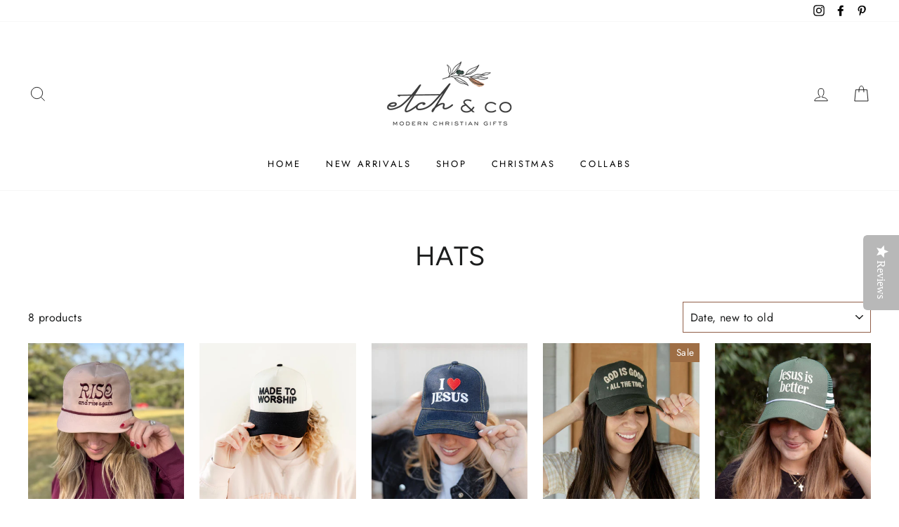

--- FILE ---
content_type: text/html; charset=utf-8
request_url: https://www.shopetch.co/collections/hats
body_size: 32886
content:

<!doctype html>
<html class="no-js" lang="ShopLocaleDrop">
<head>
<meta name="google-site-verification" content="4Ydp_Ps3HN-cXs2vt9in7hFr9NOx_yVO32wTYKU-M_E" />
<meta name="facebook-domain-verification" content="indt6czh3rhwulkpgghbnuu3fvzrhv" />
<!-- "snippets/limespot.liquid" was not rendered, the associated app was uninstalled -->
  <meta charset="utf-8">
  <meta http-equiv="X-UA-Compatible" content="IE=edge,chrome=1">
  <meta name="viewport" content="width=device-width,initial-scale=1">
  <meta name="theme-color" content="#9e6e45">
  <link rel="canonical" href="https://www.shopetch.co/collections/hats">
  <meta name="format-detection" content="telephone=no"><link rel="shortcut icon" href="//www.shopetch.co/cdn/shop/files/FaviconBranch2-01_32x32.png?v=1697822502" type="image/png" />

 <title>Christian Dad Hats, Trucker Hats, Beanies | Christian Apparel | Etch.Life</title> <meta name="description" content="Christian dad hats, trucker hats, and beanies." /><script data-desc="seo-breadcrumb-list" type="application/ld+json">
{
  "@context": "http://schema.org",
  "@type": "BreadcrumbList",
  "itemListElement": [{
          "@type": "ListItem",
          "position": 1,
          "item": {
            "@id": "https://www.shopetch.co/collections/hats",
            "name": "Hats"
          }
        }]
}
</script><script data-desc="seo-organization" type="application/ld+json">
  {
    "@context": "http://schema.org",
    "@type": "Organization",
    "@id": "https://www.shopetch.co#organization",
    "name": "Etch.Life",
    "url": "https://www.shopetch.co","logo": {
        "type": "ImageObject",
        "url": "https://www.shopetch.co/cdn/shop/t/8/assets/pluginseo_structuredDataLogo_small.png?v=161859095821889058631602526714"
      },
      "image": "https://www.shopetch.co/cdn/shop/t/8/assets/pluginseo_structuredDataLogo_small.png?v=161859095821889058631602526714","sameAs": ["https://facebook.com/etch.life.shop","https://instagram.com/etch.life","https://www.youtube.com/channel/UC1jwoXoD8yt3ILmkCUO93Ew"]
  }
</script><script data-desc="seo-website" type="application/ld+json">
  {
    "@context": "http://schema.org",
    "@type": "WebSite",
    "name": "Etch.Life",
    "url": "https://www.shopetch.co",
    "potentialAction": {
      "@type": "SearchAction",
      "target": "https://www.shopetch.co/search?q={search_term_string}",
      "query-input": "required name=search_term_string"
    }
  }
</script><script data-desc="seo-local-business" type="application/ld+json">
    {
      "@context": "http://schema.org",
      "@type": "LocalBusiness",
      "image": "//www.shopetch.co/cdn/shop/t/8/assets/pluginseo_structuredDataLogo_small.png?v=161859095821889058631602526714","name": "Etch.Life","url": "https://etch.life","telephone": "816-281-8601","email": "info@etch.life","address": {
        "@type": "PostalAddress","streetAddress": "14W Kansas Street","addressLocality": "LIBERTY","addressRegion": "Missouri","addressCountry": "US","postalCode": "64068"}
    }
  </script><meta name="pluginseo" content="Plug in SEO Plus" data-ptf="s-me" data-mdf="s-me" />



  <meta property="og:site_name" content="Etch.Life">
  <meta property="og:url" content="https://www.shopetch.co/collections/hats">
  <meta property="og:title" content="Christian Dad Hats, Trucker Hats, Beanies | Christian Apparel | Etch.Life">
  <meta property="og:type" content="website">
  <meta property="og:description" content="Christian dad hats, trucker hats, and beanies.">

        <meta property="og:image" content="http://www.shopetch.co/cdn/shop/files/RiseFrontHat_1200x630.jpg?v=1767026188">

        <meta property="og:image" content="http://www.shopetch.co/cdn/shop/files/5275119a1e80f0dec7f14c455dc45aaadfb300a91ea183a741eeff10e0429b78_1200x630.jpg?v=1762818941">

        <meta property="og:image" content="http://www.shopetch.co/cdn/shop/files/f76f805a69e0d27167b75a03a1f2fed5c00c945425d0bbad8d57774c23b242c7_1200x630.jpg?v=1762818965">
  

        <meta property="og:image:secure_url" content="https://www.shopetch.co/cdn/shop/files/RiseFrontHat_1200x630.jpg?v=1767026188">

        <meta property="og:image:secure_url" content="https://www.shopetch.co/cdn/shop/files/5275119a1e80f0dec7f14c455dc45aaadfb300a91ea183a741eeff10e0429b78_1200x630.jpg?v=1762818941">

        <meta property="og:image:secure_url" content="https://www.shopetch.co/cdn/shop/files/f76f805a69e0d27167b75a03a1f2fed5c00c945425d0bbad8d57774c23b242c7_1200x630.jpg?v=1762818965">
  <meta name="twitter:site" content="@">
  <meta name="twitter:card" content="summary_large_image">
  <meta name="twitter:title" content="Christian Dad Hats, Trucker Hats, Beanies | Christian Apparel | Etch.Life">
  <meta name="twitter:description" content="Christian dad hats, trucker hats, and beanies.">


  <style data-shopify>
  @font-face {
  font-family: Figtree;
  font-weight: 400;
  font-style: normal;
  src: url("//www.shopetch.co/cdn/fonts/figtree/figtree_n4.3c0838aba1701047e60be6a99a1b0a40ce9b8419.woff2") format("woff2"),
       url("//www.shopetch.co/cdn/fonts/figtree/figtree_n4.c0575d1db21fc3821f17fd6617d3dee552312137.woff") format("woff");
}

  @font-face {
  font-family: Jost;
  font-weight: 400;
  font-style: normal;
  src: url("//www.shopetch.co/cdn/fonts/jost/jost_n4.d47a1b6347ce4a4c9f437608011273009d91f2b7.woff2") format("woff2"),
       url("//www.shopetch.co/cdn/fonts/jost/jost_n4.791c46290e672b3f85c3d1c651ef2efa3819eadd.woff") format("woff");
}


  @font-face {
  font-family: Jost;
  font-weight: 600;
  font-style: normal;
  src: url("//www.shopetch.co/cdn/fonts/jost/jost_n6.ec1178db7a7515114a2d84e3dd680832b7af8b99.woff2") format("woff2"),
       url("//www.shopetch.co/cdn/fonts/jost/jost_n6.b1178bb6bdd3979fef38e103a3816f6980aeaff9.woff") format("woff");
}

  @font-face {
  font-family: Jost;
  font-weight: 400;
  font-style: italic;
  src: url("//www.shopetch.co/cdn/fonts/jost/jost_i4.b690098389649750ada222b9763d55796c5283a5.woff2") format("woff2"),
       url("//www.shopetch.co/cdn/fonts/jost/jost_i4.fd766415a47e50b9e391ae7ec04e2ae25e7e28b0.woff") format("woff");
}

  @font-face {
  font-family: Jost;
  font-weight: 600;
  font-style: italic;
  src: url("//www.shopetch.co/cdn/fonts/jost/jost_i6.9af7e5f39e3a108c08f24047a4276332d9d7b85e.woff2") format("woff2"),
       url("//www.shopetch.co/cdn/fonts/jost/jost_i6.2bf310262638f998ed206777ce0b9a3b98b6fe92.woff") format("woff");
}

</style>

  <link href="//www.shopetch.co/cdn/shop/t/8/assets/theme.scss.css?v=29492865685456427581759259580" rel="stylesheet" type="text/css" media="all" />

  <style data-shopify>
    .collection-item__title {
      font-size: 14.4px;
    }

    @media screen and (min-width: 769px) {
      .collection-item__title {
        font-size: 18px;
      }
    }
  </style>

  <script>
    document.documentElement.className = document.documentElement.className.replace('no-js', 'js');

    window.theme = window.theme || {};
    theme.strings = {
      addToCart: "Add to cart",
      soldOut: "Sold Out",
      unavailable: "Unavailable",
      stockLabel: "Only [count] items in stock!",
      willNotShipUntil: "Will not ship until [date]",
      willBeInStockAfter: "Will be in stock after [date]",
      waitingForStock: "Inventory on the way",
      savePrice: "Save [saved_amount]",
      cartEmpty: "Your cart is currently empty.",
      cartTermsConfirmation: "You must agree with the terms and conditions of sales to check out"
    };
    theme.settings = {
      dynamicVariantsEnable: true,
      dynamicVariantType: "button",
      cartType: "drawer",
      moneyFormat: "${{amount}}",
      saveType: "dollar",
      recentlyViewedEnabled: false,
      predictiveSearch: true,
      predictiveSearchType: "product,article,page",
      inventoryThreshold: 10,
      quickView: true,
      themeName: 'Impulse',
      themeVersion: "3.0.2"
    };
  </script>

  <script>window.performance && window.performance.mark && window.performance.mark('shopify.content_for_header.start');</script><meta name="google-site-verification" content="cfujSOMoY0HrYIG5sbNvBUH2hwczHnz9EvZ2A-lEkcA">
<meta name="facebook-domain-verification" content="sl6axxfwc0b4rkrzw8s9s01zil96ki">
<meta id="shopify-digital-wallet" name="shopify-digital-wallet" content="/22769853/digital_wallets/dialog">
<meta name="shopify-checkout-api-token" content="a05ef093d659c5818e389ce9eeb14b1b">
<meta id="in-context-paypal-metadata" data-shop-id="22769853" data-venmo-supported="false" data-environment="production" data-locale="en_US" data-paypal-v4="true" data-currency="USD">
<link rel="alternate" type="application/atom+xml" title="Feed" href="/collections/hats.atom" />
<link rel="alternate" type="application/json+oembed" href="https://www.shopetch.co/collections/hats.oembed">
<script async="async" src="/checkouts/internal/preloads.js?locale=en-US"></script>
<link rel="preconnect" href="https://shop.app" crossorigin="anonymous">
<script async="async" src="https://shop.app/checkouts/internal/preloads.js?locale=en-US&shop_id=22769853" crossorigin="anonymous"></script>
<script id="apple-pay-shop-capabilities" type="application/json">{"shopId":22769853,"countryCode":"US","currencyCode":"USD","merchantCapabilities":["supports3DS"],"merchantId":"gid:\/\/shopify\/Shop\/22769853","merchantName":"Etch.Life","requiredBillingContactFields":["postalAddress","email","phone"],"requiredShippingContactFields":["postalAddress","email","phone"],"shippingType":"shipping","supportedNetworks":["visa","masterCard","amex","discover","elo","jcb"],"total":{"type":"pending","label":"Etch.Life","amount":"1.00"},"shopifyPaymentsEnabled":true,"supportsSubscriptions":true}</script>
<script id="shopify-features" type="application/json">{"accessToken":"a05ef093d659c5818e389ce9eeb14b1b","betas":["rich-media-storefront-analytics"],"domain":"www.shopetch.co","predictiveSearch":true,"shopId":22769853,"locale":"en"}</script>
<script>var Shopify = Shopify || {};
Shopify.shop = "my-etched-life.myshopify.com";
Shopify.locale = "en";
Shopify.currency = {"active":"USD","rate":"1.0"};
Shopify.country = "US";
Shopify.theme = {"name":"Impulse(YOTPO)","id":80716922943,"schema_name":"Impulse","schema_version":"3.0.2","theme_store_id":857,"role":"main"};
Shopify.theme.handle = "null";
Shopify.theme.style = {"id":null,"handle":null};
Shopify.cdnHost = "www.shopetch.co/cdn";
Shopify.routes = Shopify.routes || {};
Shopify.routes.root = "/";</script>
<script type="module">!function(o){(o.Shopify=o.Shopify||{}).modules=!0}(window);</script>
<script>!function(o){function n(){var o=[];function n(){o.push(Array.prototype.slice.apply(arguments))}return n.q=o,n}var t=o.Shopify=o.Shopify||{};t.loadFeatures=n(),t.autoloadFeatures=n()}(window);</script>
<script>
  window.ShopifyPay = window.ShopifyPay || {};
  window.ShopifyPay.apiHost = "shop.app\/pay";
  window.ShopifyPay.redirectState = null;
</script>
<script id="shop-js-analytics" type="application/json">{"pageType":"collection"}</script>
<script defer="defer" async type="module" src="//www.shopetch.co/cdn/shopifycloud/shop-js/modules/v2/client.init-shop-cart-sync_BT-GjEfc.en.esm.js"></script>
<script defer="defer" async type="module" src="//www.shopetch.co/cdn/shopifycloud/shop-js/modules/v2/chunk.common_D58fp_Oc.esm.js"></script>
<script defer="defer" async type="module" src="//www.shopetch.co/cdn/shopifycloud/shop-js/modules/v2/chunk.modal_xMitdFEc.esm.js"></script>
<script type="module">
  await import("//www.shopetch.co/cdn/shopifycloud/shop-js/modules/v2/client.init-shop-cart-sync_BT-GjEfc.en.esm.js");
await import("//www.shopetch.co/cdn/shopifycloud/shop-js/modules/v2/chunk.common_D58fp_Oc.esm.js");
await import("//www.shopetch.co/cdn/shopifycloud/shop-js/modules/v2/chunk.modal_xMitdFEc.esm.js");

  window.Shopify.SignInWithShop?.initShopCartSync?.({"fedCMEnabled":true,"windoidEnabled":true});

</script>
<script>
  window.Shopify = window.Shopify || {};
  if (!window.Shopify.featureAssets) window.Shopify.featureAssets = {};
  window.Shopify.featureAssets['shop-js'] = {"shop-cart-sync":["modules/v2/client.shop-cart-sync_DZOKe7Ll.en.esm.js","modules/v2/chunk.common_D58fp_Oc.esm.js","modules/v2/chunk.modal_xMitdFEc.esm.js"],"init-fed-cm":["modules/v2/client.init-fed-cm_B6oLuCjv.en.esm.js","modules/v2/chunk.common_D58fp_Oc.esm.js","modules/v2/chunk.modal_xMitdFEc.esm.js"],"shop-cash-offers":["modules/v2/client.shop-cash-offers_D2sdYoxE.en.esm.js","modules/v2/chunk.common_D58fp_Oc.esm.js","modules/v2/chunk.modal_xMitdFEc.esm.js"],"shop-login-button":["modules/v2/client.shop-login-button_QeVjl5Y3.en.esm.js","modules/v2/chunk.common_D58fp_Oc.esm.js","modules/v2/chunk.modal_xMitdFEc.esm.js"],"pay-button":["modules/v2/client.pay-button_DXTOsIq6.en.esm.js","modules/v2/chunk.common_D58fp_Oc.esm.js","modules/v2/chunk.modal_xMitdFEc.esm.js"],"shop-button":["modules/v2/client.shop-button_DQZHx9pm.en.esm.js","modules/v2/chunk.common_D58fp_Oc.esm.js","modules/v2/chunk.modal_xMitdFEc.esm.js"],"avatar":["modules/v2/client.avatar_BTnouDA3.en.esm.js"],"init-windoid":["modules/v2/client.init-windoid_CR1B-cfM.en.esm.js","modules/v2/chunk.common_D58fp_Oc.esm.js","modules/v2/chunk.modal_xMitdFEc.esm.js"],"init-shop-for-new-customer-accounts":["modules/v2/client.init-shop-for-new-customer-accounts_C_vY_xzh.en.esm.js","modules/v2/client.shop-login-button_QeVjl5Y3.en.esm.js","modules/v2/chunk.common_D58fp_Oc.esm.js","modules/v2/chunk.modal_xMitdFEc.esm.js"],"init-shop-email-lookup-coordinator":["modules/v2/client.init-shop-email-lookup-coordinator_BI7n9ZSv.en.esm.js","modules/v2/chunk.common_D58fp_Oc.esm.js","modules/v2/chunk.modal_xMitdFEc.esm.js"],"init-shop-cart-sync":["modules/v2/client.init-shop-cart-sync_BT-GjEfc.en.esm.js","modules/v2/chunk.common_D58fp_Oc.esm.js","modules/v2/chunk.modal_xMitdFEc.esm.js"],"shop-toast-manager":["modules/v2/client.shop-toast-manager_DiYdP3xc.en.esm.js","modules/v2/chunk.common_D58fp_Oc.esm.js","modules/v2/chunk.modal_xMitdFEc.esm.js"],"init-customer-accounts":["modules/v2/client.init-customer-accounts_D9ZNqS-Q.en.esm.js","modules/v2/client.shop-login-button_QeVjl5Y3.en.esm.js","modules/v2/chunk.common_D58fp_Oc.esm.js","modules/v2/chunk.modal_xMitdFEc.esm.js"],"init-customer-accounts-sign-up":["modules/v2/client.init-customer-accounts-sign-up_iGw4briv.en.esm.js","modules/v2/client.shop-login-button_QeVjl5Y3.en.esm.js","modules/v2/chunk.common_D58fp_Oc.esm.js","modules/v2/chunk.modal_xMitdFEc.esm.js"],"shop-follow-button":["modules/v2/client.shop-follow-button_CqMgW2wH.en.esm.js","modules/v2/chunk.common_D58fp_Oc.esm.js","modules/v2/chunk.modal_xMitdFEc.esm.js"],"checkout-modal":["modules/v2/client.checkout-modal_xHeaAweL.en.esm.js","modules/v2/chunk.common_D58fp_Oc.esm.js","modules/v2/chunk.modal_xMitdFEc.esm.js"],"shop-login":["modules/v2/client.shop-login_D91U-Q7h.en.esm.js","modules/v2/chunk.common_D58fp_Oc.esm.js","modules/v2/chunk.modal_xMitdFEc.esm.js"],"lead-capture":["modules/v2/client.lead-capture_BJmE1dJe.en.esm.js","modules/v2/chunk.common_D58fp_Oc.esm.js","modules/v2/chunk.modal_xMitdFEc.esm.js"],"payment-terms":["modules/v2/client.payment-terms_Ci9AEqFq.en.esm.js","modules/v2/chunk.common_D58fp_Oc.esm.js","modules/v2/chunk.modal_xMitdFEc.esm.js"]};
</script>
<script>(function() {
  var isLoaded = false;
  function asyncLoad() {
    if (isLoaded) return;
    isLoaded = true;
    var urls = ["\/\/www.powr.io\/powr.js?powr-token=my-etched-life.myshopify.com\u0026external-type=shopify\u0026shop=my-etched-life.myshopify.com","https:\/\/scripttags.justuno.com\/shopify_justuno_22769853_48288.js?shop=my-etched-life.myshopify.com","https:\/\/assets1.adroll.com\/shopify\/latest\/j\/shopify_rolling_bootstrap_v2.js?adroll_adv_id=QSRW2R2VFBGPJH5RJYHSOO\u0026adroll_pix_id=ESXDMOE2WBEF3P5USKHEQL\u0026shop=my-etched-life.myshopify.com","\/\/s3.amazonaws.com\/booster-eu-cookie\/my-etched-life.myshopify.com\/booster_eu_cookie.js?shop=my-etched-life.myshopify.com","https:\/\/cdn.productcustomizer.com\/storefront\/production-product-customizer-v2.js?shop=my-etched-life.myshopify.com","\/\/cdn.shopify.com\/proxy\/c330722f6a0d0338efff8d31d7c68e4adb853fa15eed30014665189ca99ea598\/static.cdn.printful.com\/static\/js\/external\/shopify-product-customizer.js?v=0.28\u0026shop=my-etched-life.myshopify.com\u0026sp-cache-control=cHVibGljLCBtYXgtYWdlPTkwMA","https:\/\/static.shareasale.com\/json\/shopify\/shareasale-tracking.js?sasmid=151228\u0026ssmtid=19038\u0026shop=my-etched-life.myshopify.com","\/\/cdn.shopify.com\/proxy\/9c119f81e43861d350e8c42ec5d138eb767432015c79ead8f44fae18f1d00e94\/bucket.useifsapp.com\/theme-files-min\/js\/ifs-script-tag-min.js?v=2\u0026shop=my-etched-life.myshopify.com\u0026sp-cache-control=cHVibGljLCBtYXgtYWdlPTkwMA"];
    for (var i = 0; i < urls.length; i++) {
      var s = document.createElement('script');
      s.type = 'text/javascript';
      s.async = true;
      s.src = urls[i];
      var x = document.getElementsByTagName('script')[0];
      x.parentNode.insertBefore(s, x);
    }
  };
  if(window.attachEvent) {
    window.attachEvent('onload', asyncLoad);
  } else {
    window.addEventListener('load', asyncLoad, false);
  }
})();</script>
<script id="__st">var __st={"a":22769853,"offset":-21600,"reqid":"bff0bcfd-fc4b-4cab-bd95-d5871fb10d40-1769079281","pageurl":"www.shopetch.co\/collections\/hats","u":"a832b2ba0b13","p":"collection","rtyp":"collection","rid":414460626};</script>
<script>window.ShopifyPaypalV4VisibilityTracking = true;</script>
<script id="captcha-bootstrap">!function(){'use strict';const t='contact',e='account',n='new_comment',o=[[t,t],['blogs',n],['comments',n],[t,'customer']],c=[[e,'customer_login'],[e,'guest_login'],[e,'recover_customer_password'],[e,'create_customer']],r=t=>t.map((([t,e])=>`form[action*='/${t}']:not([data-nocaptcha='true']) input[name='form_type'][value='${e}']`)).join(','),a=t=>()=>t?[...document.querySelectorAll(t)].map((t=>t.form)):[];function s(){const t=[...o],e=r(t);return a(e)}const i='password',u='form_key',d=['recaptcha-v3-token','g-recaptcha-response','h-captcha-response',i],f=()=>{try{return window.sessionStorage}catch{return}},m='__shopify_v',_=t=>t.elements[u];function p(t,e,n=!1){try{const o=window.sessionStorage,c=JSON.parse(o.getItem(e)),{data:r}=function(t){const{data:e,action:n}=t;return t[m]||n?{data:e,action:n}:{data:t,action:n}}(c);for(const[e,n]of Object.entries(r))t.elements[e]&&(t.elements[e].value=n);n&&o.removeItem(e)}catch(o){console.error('form repopulation failed',{error:o})}}const l='form_type',E='cptcha';function T(t){t.dataset[E]=!0}const w=window,h=w.document,L='Shopify',v='ce_forms',y='captcha';let A=!1;((t,e)=>{const n=(g='f06e6c50-85a8-45c8-87d0-21a2b65856fe',I='https://cdn.shopify.com/shopifycloud/storefront-forms-hcaptcha/ce_storefront_forms_captcha_hcaptcha.v1.5.2.iife.js',D={infoText:'Protected by hCaptcha',privacyText:'Privacy',termsText:'Terms'},(t,e,n)=>{const o=w[L][v],c=o.bindForm;if(c)return c(t,g,e,D).then(n);var r;o.q.push([[t,g,e,D],n]),r=I,A||(h.body.append(Object.assign(h.createElement('script'),{id:'captcha-provider',async:!0,src:r})),A=!0)});var g,I,D;w[L]=w[L]||{},w[L][v]=w[L][v]||{},w[L][v].q=[],w[L][y]=w[L][y]||{},w[L][y].protect=function(t,e){n(t,void 0,e),T(t)},Object.freeze(w[L][y]),function(t,e,n,w,h,L){const[v,y,A,g]=function(t,e,n){const i=e?o:[],u=t?c:[],d=[...i,...u],f=r(d),m=r(i),_=r(d.filter((([t,e])=>n.includes(e))));return[a(f),a(m),a(_),s()]}(w,h,L),I=t=>{const e=t.target;return e instanceof HTMLFormElement?e:e&&e.form},D=t=>v().includes(t);t.addEventListener('submit',(t=>{const e=I(t);if(!e)return;const n=D(e)&&!e.dataset.hcaptchaBound&&!e.dataset.recaptchaBound,o=_(e),c=g().includes(e)&&(!o||!o.value);(n||c)&&t.preventDefault(),c&&!n&&(function(t){try{if(!f())return;!function(t){const e=f();if(!e)return;const n=_(t);if(!n)return;const o=n.value;o&&e.removeItem(o)}(t);const e=Array.from(Array(32),(()=>Math.random().toString(36)[2])).join('');!function(t,e){_(t)||t.append(Object.assign(document.createElement('input'),{type:'hidden',name:u})),t.elements[u].value=e}(t,e),function(t,e){const n=f();if(!n)return;const o=[...t.querySelectorAll(`input[type='${i}']`)].map((({name:t})=>t)),c=[...d,...o],r={};for(const[a,s]of new FormData(t).entries())c.includes(a)||(r[a]=s);n.setItem(e,JSON.stringify({[m]:1,action:t.action,data:r}))}(t,e)}catch(e){console.error('failed to persist form',e)}}(e),e.submit())}));const S=(t,e)=>{t&&!t.dataset[E]&&(n(t,e.some((e=>e===t))),T(t))};for(const o of['focusin','change'])t.addEventListener(o,(t=>{const e=I(t);D(e)&&S(e,y())}));const B=e.get('form_key'),M=e.get(l),P=B&&M;t.addEventListener('DOMContentLoaded',(()=>{const t=y();if(P)for(const e of t)e.elements[l].value===M&&p(e,B);[...new Set([...A(),...v().filter((t=>'true'===t.dataset.shopifyCaptcha))])].forEach((e=>S(e,t)))}))}(h,new URLSearchParams(w.location.search),n,t,e,['guest_login'])})(!0,!0)}();</script>
<script integrity="sha256-4kQ18oKyAcykRKYeNunJcIwy7WH5gtpwJnB7kiuLZ1E=" data-source-attribution="shopify.loadfeatures" defer="defer" src="//www.shopetch.co/cdn/shopifycloud/storefront/assets/storefront/load_feature-a0a9edcb.js" crossorigin="anonymous"></script>
<script crossorigin="anonymous" defer="defer" src="//www.shopetch.co/cdn/shopifycloud/storefront/assets/shopify_pay/storefront-65b4c6d7.js?v=20250812"></script>
<script data-source-attribution="shopify.dynamic_checkout.dynamic.init">var Shopify=Shopify||{};Shopify.PaymentButton=Shopify.PaymentButton||{isStorefrontPortableWallets:!0,init:function(){window.Shopify.PaymentButton.init=function(){};var t=document.createElement("script");t.src="https://www.shopetch.co/cdn/shopifycloud/portable-wallets/latest/portable-wallets.en.js",t.type="module",document.head.appendChild(t)}};
</script>
<script data-source-attribution="shopify.dynamic_checkout.buyer_consent">
  function portableWalletsHideBuyerConsent(e){var t=document.getElementById("shopify-buyer-consent"),n=document.getElementById("shopify-subscription-policy-button");t&&n&&(t.classList.add("hidden"),t.setAttribute("aria-hidden","true"),n.removeEventListener("click",e))}function portableWalletsShowBuyerConsent(e){var t=document.getElementById("shopify-buyer-consent"),n=document.getElementById("shopify-subscription-policy-button");t&&n&&(t.classList.remove("hidden"),t.removeAttribute("aria-hidden"),n.addEventListener("click",e))}window.Shopify?.PaymentButton&&(window.Shopify.PaymentButton.hideBuyerConsent=portableWalletsHideBuyerConsent,window.Shopify.PaymentButton.showBuyerConsent=portableWalletsShowBuyerConsent);
</script>
<script data-source-attribution="shopify.dynamic_checkout.cart.bootstrap">document.addEventListener("DOMContentLoaded",(function(){function t(){return document.querySelector("shopify-accelerated-checkout-cart, shopify-accelerated-checkout")}if(t())Shopify.PaymentButton.init();else{new MutationObserver((function(e,n){t()&&(Shopify.PaymentButton.init(),n.disconnect())})).observe(document.body,{childList:!0,subtree:!0})}}));
</script>
<link id="shopify-accelerated-checkout-styles" rel="stylesheet" media="screen" href="https://www.shopetch.co/cdn/shopifycloud/portable-wallets/latest/accelerated-checkout-backwards-compat.css" crossorigin="anonymous">
<style id="shopify-accelerated-checkout-cart">
        #shopify-buyer-consent {
  margin-top: 1em;
  display: inline-block;
  width: 100%;
}

#shopify-buyer-consent.hidden {
  display: none;
}

#shopify-subscription-policy-button {
  background: none;
  border: none;
  padding: 0;
  text-decoration: underline;
  font-size: inherit;
  cursor: pointer;
}

#shopify-subscription-policy-button::before {
  box-shadow: none;
}

      </style>

<script>window.performance && window.performance.mark && window.performance.mark('shopify.content_for_header.end');</script>

<script>window.BOLD = window.BOLD || {};
    window.BOLD.common = window.BOLD.common || {};
    window.BOLD.common.Shopify = window.BOLD.common.Shopify || {};
    window.BOLD.common.Shopify.shop = {
      domain: 'www.shopetch.co',
      permanent_domain: 'my-etched-life.myshopify.com',
      url: 'https://www.shopetch.co',
      secure_url: 'https://www.shopetch.co',
      money_format: "${{amount}}",
      currency: "USD"
    };
    window.BOLD.common.Shopify.customer = {
      id: null,
      tags: null,
    };
    window.BOLD.common.Shopify.cart = {"note":null,"attributes":{},"original_total_price":0,"total_price":0,"total_discount":0,"total_weight":0.0,"item_count":0,"items":[],"requires_shipping":false,"currency":"USD","items_subtotal_price":0,"cart_level_discount_applications":[],"checkout_charge_amount":0};
    window.BOLD.common.template = 'collection';window.BOLD.common.Shopify.formatMoney = function(money, format) {
        function n(t, e) {
            return "undefined" == typeof t ? e : t
        }
        function r(t, e, r, i) {
            if (e = n(e, 2),
                r = n(r, ","),
                i = n(i, "."),
            isNaN(t) || null == t)
                return 0;
            t = (t / 100).toFixed(e);
            var o = t.split(".")
                , a = o[0].replace(/(\d)(?=(\d\d\d)+(?!\d))/g, "$1" + r)
                , s = o[1] ? i + o[1] : "";
            return a + s
        }
        "string" == typeof money && (money = money.replace(".", ""));
        var i = ""
            , o = /\{\{\s*(\w+)\s*\}\}/
            , a = format || window.BOLD.common.Shopify.shop.money_format || window.Shopify.money_format || "$ {{ amount }}";
        switch (a.match(o)[1]) {
            case "amount":
                i = r(money, 2, ",", ".");
                break;
            case "amount_no_decimals":
                i = r(money, 0, ",", ".");
                break;
            case "amount_with_comma_separator":
                i = r(money, 2, ".", ",");
                break;
            case "amount_no_decimals_with_comma_separator":
                i = r(money, 0, ".", ",");
                break;
            case "amount_with_space_separator":
                i = r(money, 2, " ", ",");
                break;
            case "amount_no_decimals_with_space_separator":
                i = r(money, 0, " ", ",");
                break;
            case "amount_with_apostrophe_separator":
                i = r(money, 2, "'", ".");
                break;
        }
        return a.replace(o, i);
    };
    window.BOLD.common.Shopify.saveProduct = function (handle, product) {
      if (typeof handle === 'string' && typeof window.BOLD.common.Shopify.products[handle] === 'undefined') {
        if (typeof product === 'number') {
          window.BOLD.common.Shopify.handles[product] = handle;
          product = { id: product };
        }
        window.BOLD.common.Shopify.products[handle] = product;
      }
    };
    window.BOLD.common.Shopify.saveVariant = function (variant_id, variant) {
      if (typeof variant_id === 'number' && typeof window.BOLD.common.Shopify.variants[variant_id] === 'undefined') {
        window.BOLD.common.Shopify.variants[variant_id] = variant;
      }
    };window.BOLD.common.Shopify.products = window.BOLD.common.Shopify.products || {};
    window.BOLD.common.Shopify.variants = window.BOLD.common.Shopify.variants || {};
    window.BOLD.common.Shopify.handles = window.BOLD.common.Shopify.handles || {};window.BOLD.common.Shopify.saveProduct(null, null);window.BOLD.apps_installed = {"Product Discount":1,"Product Upsell":3} || {};window.BOLD.common.Shopify.metafields = window.BOLD.common.Shopify.metafields || {};window.BOLD.common.Shopify.metafields["bold_rp"] = {};window.BOLD.common.Shopify.metafields["bold_csp_defaults"] = {};window.BOLD.common.cacheParams = window.BOLD.common.cacheParams || {};
</script><link href="//www.shopetch.co/cdn/shop/t/8/assets/bold-upsell.css?v=51915886505602322711586014522" rel="stylesheet" type="text/css" media="all" />
<link href="//www.shopetch.co/cdn/shop/t/8/assets/bold-upsell-custom.css?v=4639" rel="stylesheet" type="text/css" media="all" /><script src="//www.shopetch.co/cdn/shop/t/8/assets/vendor-scripts-v6.js" defer="defer"></script>

  
    <link rel="stylesheet" href="//www.shopetch.co/cdn/shop/t/8/assets/currency-flags.css?v=177154473537266533841586014523">
  

  <script src="//www.shopetch.co/cdn/shop/t/8/assets/theme.js?v=23286472351675302561586014545" defer="defer"></script><link href="//www.shopetch.co/cdn/shop/t/8/assets/shopstorm-apps.scss.css?v=48274891472499607711697812920" rel="stylesheet" type="text/css" media="all" />
  <script async src="https://cdn.productcustomizer.com/storefront/production-product-customizer-v2.js?shop=my-etched-life.myshopify.com" type="text/javascript"></script>
  
  <!-- Yotpo JavaScript -->
      <script type="text/javascript">
(function e(){var e=document.createElement("script");e.type="text/javascript",e.async=true,e.src="//staticw2.yotpo.com/72n4GsVpIWwlOyirJe3hk20Kt2wA2u1Blc1lniah/widget.js";var t=document.getElementsByTagName("script")[0];t.parentNode.insertBefore(e,t)})();
</script> 
<!-- End of Yotpo JavaScript --> 
<script async defer data-pin-hover="true" data-pin-tall="true" data-pin-round="true" data-pin-save="false" src="//assets.pinterest.com/js/pinit.js"></script>

<!-- Google Tag Manager -->
<script>(function(w,d,s,l,i){w[l]=w[l]||[];w[l].push({'gtm.start':
new Date().getTime(),event:'gtm.js'});var f=d.getElementsByTagName(s)[0],
j=d.createElement(s),dl=l!='dataLayer'?'&l='+l:'';j.async=true;j.src=
'https://www.googletagmanager.com/gtm.js?id='+i+dl;f.parentNode.insertBefore(j,f);
})(window,document,'script','dataLayer','GTM-W5RZVKZ');</script>
<!-- End Google Tag Manager -->
  
<link href="https://monorail-edge.shopifysvc.com" rel="dns-prefetch">
<script>(function(){if ("sendBeacon" in navigator && "performance" in window) {try {var session_token_from_headers = performance.getEntriesByType('navigation')[0].serverTiming.find(x => x.name == '_s').description;} catch {var session_token_from_headers = undefined;}var session_cookie_matches = document.cookie.match(/_shopify_s=([^;]*)/);var session_token_from_cookie = session_cookie_matches && session_cookie_matches.length === 2 ? session_cookie_matches[1] : "";var session_token = session_token_from_headers || session_token_from_cookie || "";function handle_abandonment_event(e) {var entries = performance.getEntries().filter(function(entry) {return /monorail-edge.shopifysvc.com/.test(entry.name);});if (!window.abandonment_tracked && entries.length === 0) {window.abandonment_tracked = true;var currentMs = Date.now();var navigation_start = performance.timing.navigationStart;var payload = {shop_id: 22769853,url: window.location.href,navigation_start,duration: currentMs - navigation_start,session_token,page_type: "collection"};window.navigator.sendBeacon("https://monorail-edge.shopifysvc.com/v1/produce", JSON.stringify({schema_id: "online_store_buyer_site_abandonment/1.1",payload: payload,metadata: {event_created_at_ms: currentMs,event_sent_at_ms: currentMs}}));}}window.addEventListener('pagehide', handle_abandonment_event);}}());</script>
<script id="web-pixels-manager-setup">(function e(e,d,r,n,o){if(void 0===o&&(o={}),!Boolean(null===(a=null===(i=window.Shopify)||void 0===i?void 0:i.analytics)||void 0===a?void 0:a.replayQueue)){var i,a;window.Shopify=window.Shopify||{};var t=window.Shopify;t.analytics=t.analytics||{};var s=t.analytics;s.replayQueue=[],s.publish=function(e,d,r){return s.replayQueue.push([e,d,r]),!0};try{self.performance.mark("wpm:start")}catch(e){}var l=function(){var e={modern:/Edge?\/(1{2}[4-9]|1[2-9]\d|[2-9]\d{2}|\d{4,})\.\d+(\.\d+|)|Firefox\/(1{2}[4-9]|1[2-9]\d|[2-9]\d{2}|\d{4,})\.\d+(\.\d+|)|Chrom(ium|e)\/(9{2}|\d{3,})\.\d+(\.\d+|)|(Maci|X1{2}).+ Version\/(15\.\d+|(1[6-9]|[2-9]\d|\d{3,})\.\d+)([,.]\d+|)( \(\w+\)|)( Mobile\/\w+|) Safari\/|Chrome.+OPR\/(9{2}|\d{3,})\.\d+\.\d+|(CPU[ +]OS|iPhone[ +]OS|CPU[ +]iPhone|CPU IPhone OS|CPU iPad OS)[ +]+(15[._]\d+|(1[6-9]|[2-9]\d|\d{3,})[._]\d+)([._]\d+|)|Android:?[ /-](13[3-9]|1[4-9]\d|[2-9]\d{2}|\d{4,})(\.\d+|)(\.\d+|)|Android.+Firefox\/(13[5-9]|1[4-9]\d|[2-9]\d{2}|\d{4,})\.\d+(\.\d+|)|Android.+Chrom(ium|e)\/(13[3-9]|1[4-9]\d|[2-9]\d{2}|\d{4,})\.\d+(\.\d+|)|SamsungBrowser\/([2-9]\d|\d{3,})\.\d+/,legacy:/Edge?\/(1[6-9]|[2-9]\d|\d{3,})\.\d+(\.\d+|)|Firefox\/(5[4-9]|[6-9]\d|\d{3,})\.\d+(\.\d+|)|Chrom(ium|e)\/(5[1-9]|[6-9]\d|\d{3,})\.\d+(\.\d+|)([\d.]+$|.*Safari\/(?![\d.]+ Edge\/[\d.]+$))|(Maci|X1{2}).+ Version\/(10\.\d+|(1[1-9]|[2-9]\d|\d{3,})\.\d+)([,.]\d+|)( \(\w+\)|)( Mobile\/\w+|) Safari\/|Chrome.+OPR\/(3[89]|[4-9]\d|\d{3,})\.\d+\.\d+|(CPU[ +]OS|iPhone[ +]OS|CPU[ +]iPhone|CPU IPhone OS|CPU iPad OS)[ +]+(10[._]\d+|(1[1-9]|[2-9]\d|\d{3,})[._]\d+)([._]\d+|)|Android:?[ /-](13[3-9]|1[4-9]\d|[2-9]\d{2}|\d{4,})(\.\d+|)(\.\d+|)|Mobile Safari.+OPR\/([89]\d|\d{3,})\.\d+\.\d+|Android.+Firefox\/(13[5-9]|1[4-9]\d|[2-9]\d{2}|\d{4,})\.\d+(\.\d+|)|Android.+Chrom(ium|e)\/(13[3-9]|1[4-9]\d|[2-9]\d{2}|\d{4,})\.\d+(\.\d+|)|Android.+(UC? ?Browser|UCWEB|U3)[ /]?(15\.([5-9]|\d{2,})|(1[6-9]|[2-9]\d|\d{3,})\.\d+)\.\d+|SamsungBrowser\/(5\.\d+|([6-9]|\d{2,})\.\d+)|Android.+MQ{2}Browser\/(14(\.(9|\d{2,})|)|(1[5-9]|[2-9]\d|\d{3,})(\.\d+|))(\.\d+|)|K[Aa][Ii]OS\/(3\.\d+|([4-9]|\d{2,})\.\d+)(\.\d+|)/},d=e.modern,r=e.legacy,n=navigator.userAgent;return n.match(d)?"modern":n.match(r)?"legacy":"unknown"}(),u="modern"===l?"modern":"legacy",c=(null!=n?n:{modern:"",legacy:""})[u],f=function(e){return[e.baseUrl,"/wpm","/b",e.hashVersion,"modern"===e.buildTarget?"m":"l",".js"].join("")}({baseUrl:d,hashVersion:r,buildTarget:u}),m=function(e){var d=e.version,r=e.bundleTarget,n=e.surface,o=e.pageUrl,i=e.monorailEndpoint;return{emit:function(e){var a=e.status,t=e.errorMsg,s=(new Date).getTime(),l=JSON.stringify({metadata:{event_sent_at_ms:s},events:[{schema_id:"web_pixels_manager_load/3.1",payload:{version:d,bundle_target:r,page_url:o,status:a,surface:n,error_msg:t},metadata:{event_created_at_ms:s}}]});if(!i)return console&&console.warn&&console.warn("[Web Pixels Manager] No Monorail endpoint provided, skipping logging."),!1;try{return self.navigator.sendBeacon.bind(self.navigator)(i,l)}catch(e){}var u=new XMLHttpRequest;try{return u.open("POST",i,!0),u.setRequestHeader("Content-Type","text/plain"),u.send(l),!0}catch(e){return console&&console.warn&&console.warn("[Web Pixels Manager] Got an unhandled error while logging to Monorail."),!1}}}}({version:r,bundleTarget:l,surface:e.surface,pageUrl:self.location.href,monorailEndpoint:e.monorailEndpoint});try{o.browserTarget=l,function(e){var d=e.src,r=e.async,n=void 0===r||r,o=e.onload,i=e.onerror,a=e.sri,t=e.scriptDataAttributes,s=void 0===t?{}:t,l=document.createElement("script"),u=document.querySelector("head"),c=document.querySelector("body");if(l.async=n,l.src=d,a&&(l.integrity=a,l.crossOrigin="anonymous"),s)for(var f in s)if(Object.prototype.hasOwnProperty.call(s,f))try{l.dataset[f]=s[f]}catch(e){}if(o&&l.addEventListener("load",o),i&&l.addEventListener("error",i),u)u.appendChild(l);else{if(!c)throw new Error("Did not find a head or body element to append the script");c.appendChild(l)}}({src:f,async:!0,onload:function(){if(!function(){var e,d;return Boolean(null===(d=null===(e=window.Shopify)||void 0===e?void 0:e.analytics)||void 0===d?void 0:d.initialized)}()){var d=window.webPixelsManager.init(e)||void 0;if(d){var r=window.Shopify.analytics;r.replayQueue.forEach((function(e){var r=e[0],n=e[1],o=e[2];d.publishCustomEvent(r,n,o)})),r.replayQueue=[],r.publish=d.publishCustomEvent,r.visitor=d.visitor,r.initialized=!0}}},onerror:function(){return m.emit({status:"failed",errorMsg:"".concat(f," has failed to load")})},sri:function(e){var d=/^sha384-[A-Za-z0-9+/=]+$/;return"string"==typeof e&&d.test(e)}(c)?c:"",scriptDataAttributes:o}),m.emit({status:"loading"})}catch(e){m.emit({status:"failed",errorMsg:(null==e?void 0:e.message)||"Unknown error"})}}})({shopId: 22769853,storefrontBaseUrl: "https://www.shopetch.co",extensionsBaseUrl: "https://extensions.shopifycdn.com/cdn/shopifycloud/web-pixels-manager",monorailEndpoint: "https://monorail-edge.shopifysvc.com/unstable/produce_batch",surface: "storefront-renderer",enabledBetaFlags: ["2dca8a86"],webPixelsConfigList: [{"id":"1636860149","configuration":"{\"pixelCode\":\"CSLREURC77UAG1T339R0\"}","eventPayloadVersion":"v1","runtimeContext":"STRICT","scriptVersion":"22e92c2ad45662f435e4801458fb78cc","type":"APP","apiClientId":4383523,"privacyPurposes":["ANALYTICS","MARKETING","SALE_OF_DATA"],"dataSharingAdjustments":{"protectedCustomerApprovalScopes":["read_customer_address","read_customer_email","read_customer_name","read_customer_personal_data","read_customer_phone"]}},{"id":"971505909","configuration":"{\"masterTagID\":\"19038\",\"merchantID\":\"151228\",\"appPath\":\"https:\/\/daedalus.shareasale.com\",\"storeID\":\"NaN\",\"xTypeMode\":\"NaN\",\"xTypeValue\":\"NaN\",\"channelDedup\":\"NaN\"}","eventPayloadVersion":"v1","runtimeContext":"STRICT","scriptVersion":"f300cca684872f2df140f714437af558","type":"APP","apiClientId":4929191,"privacyPurposes":["ANALYTICS","MARKETING"],"dataSharingAdjustments":{"protectedCustomerApprovalScopes":["read_customer_personal_data"]}},{"id":"830505205","configuration":"{\"pixel_id\":\"653406140661921\",\"pixel_type\":\"facebook_pixel\"}","eventPayloadVersion":"v1","runtimeContext":"OPEN","scriptVersion":"ca16bc87fe92b6042fbaa3acc2fbdaa6","type":"APP","apiClientId":2329312,"privacyPurposes":["ANALYTICS","MARKETING","SALE_OF_DATA"],"dataSharingAdjustments":{"protectedCustomerApprovalScopes":["read_customer_address","read_customer_email","read_customer_name","read_customer_personal_data","read_customer_phone"]}},{"id":"504103157","configuration":"{\"config\":\"{\\\"pixel_id\\\":\\\"G-Q08Q614LG2\\\",\\\"target_country\\\":\\\"US\\\",\\\"gtag_events\\\":[{\\\"type\\\":\\\"purchase\\\",\\\"action_label\\\":\\\"G-Q08Q614LG2\\\"},{\\\"type\\\":\\\"page_view\\\",\\\"action_label\\\":\\\"G-Q08Q614LG2\\\"},{\\\"type\\\":\\\"view_item\\\",\\\"action_label\\\":\\\"G-Q08Q614LG2\\\"},{\\\"type\\\":\\\"search\\\",\\\"action_label\\\":\\\"G-Q08Q614LG2\\\"},{\\\"type\\\":\\\"add_to_cart\\\",\\\"action_label\\\":\\\"G-Q08Q614LG2\\\"},{\\\"type\\\":\\\"begin_checkout\\\",\\\"action_label\\\":\\\"G-Q08Q614LG2\\\"},{\\\"type\\\":\\\"add_payment_info\\\",\\\"action_label\\\":\\\"G-Q08Q614LG2\\\"}],\\\"enable_monitoring_mode\\\":false}\"}","eventPayloadVersion":"v1","runtimeContext":"OPEN","scriptVersion":"b2a88bafab3e21179ed38636efcd8a93","type":"APP","apiClientId":1780363,"privacyPurposes":[],"dataSharingAdjustments":{"protectedCustomerApprovalScopes":["read_customer_address","read_customer_email","read_customer_name","read_customer_personal_data","read_customer_phone"]}},{"id":"71172341","configuration":"{\"tagID\":\"2619159297808\"}","eventPayloadVersion":"v1","runtimeContext":"STRICT","scriptVersion":"18031546ee651571ed29edbe71a3550b","type":"APP","apiClientId":3009811,"privacyPurposes":["ANALYTICS","MARKETING","SALE_OF_DATA"],"dataSharingAdjustments":{"protectedCustomerApprovalScopes":["read_customer_address","read_customer_email","read_customer_name","read_customer_personal_data","read_customer_phone"]}},{"id":"shopify-app-pixel","configuration":"{}","eventPayloadVersion":"v1","runtimeContext":"STRICT","scriptVersion":"0450","apiClientId":"shopify-pixel","type":"APP","privacyPurposes":["ANALYTICS","MARKETING"]},{"id":"shopify-custom-pixel","eventPayloadVersion":"v1","runtimeContext":"LAX","scriptVersion":"0450","apiClientId":"shopify-pixel","type":"CUSTOM","privacyPurposes":["ANALYTICS","MARKETING"]}],isMerchantRequest: false,initData: {"shop":{"name":"Etch.Life","paymentSettings":{"currencyCode":"USD"},"myshopifyDomain":"my-etched-life.myshopify.com","countryCode":"US","storefrontUrl":"https:\/\/www.shopetch.co"},"customer":null,"cart":null,"checkout":null,"productVariants":[],"purchasingCompany":null},},"https://www.shopetch.co/cdn","fcfee988w5aeb613cpc8e4bc33m6693e112",{"modern":"","legacy":""},{"shopId":"22769853","storefrontBaseUrl":"https:\/\/www.shopetch.co","extensionBaseUrl":"https:\/\/extensions.shopifycdn.com\/cdn\/shopifycloud\/web-pixels-manager","surface":"storefront-renderer","enabledBetaFlags":"[\"2dca8a86\"]","isMerchantRequest":"false","hashVersion":"fcfee988w5aeb613cpc8e4bc33m6693e112","publish":"custom","events":"[[\"page_viewed\",{}],[\"collection_viewed\",{\"collection\":{\"id\":\"414460626\",\"title\":\"Hats\",\"productVariants\":[{\"price\":{\"amount\":36.0,\"currencyCode\":\"USD\"},\"product\":{\"title\":\"RISE AGAIN Rope Hat in Pale Peach\",\"vendor\":\"Etch \u0026 Co\",\"id\":\"9410899771637\",\"untranslatedTitle\":\"RISE AGAIN Rope Hat in Pale Peach\",\"url\":\"\/products\/rise-and-rise-again-rope-hat-in-pale-peach\",\"type\":\"Hat\"},\"id\":\"47283839074549\",\"image\":{\"src\":\"\/\/www.shopetch.co\/cdn\/shop\/files\/RiseFrontHat.jpg?v=1767026188\"},\"sku\":null,\"title\":\"Default Title\",\"untranslatedTitle\":\"Default Title\"},{\"price\":{\"amount\":38.0,\"currencyCode\":\"USD\"},\"product\":{\"title\":\"Made to worship hat\",\"vendor\":\"Jenessa Wait\",\"id\":\"9410121236725\",\"untranslatedTitle\":\"Made to worship hat\",\"url\":\"\/products\/hat-made-to-worship\",\"type\":\"\"},\"id\":\"47281948950773\",\"image\":{\"src\":\"\/\/www.shopetch.co\/cdn\/shop\/files\/5275119a1e80f0dec7f14c455dc45aaadfb300a91ea183a741eeff10e0429b78.jpg?v=1762818941\"},\"sku\":null,\"title\":\"Default Title\",\"untranslatedTitle\":\"Default Title\"},{\"price\":{\"amount\":36.0,\"currencyCode\":\"USD\"},\"product\":{\"title\":\"I love Jesus hat\",\"vendor\":\"Jenessa Wait\",\"id\":\"9410121203957\",\"untranslatedTitle\":\"I love Jesus hat\",\"url\":\"\/products\/hat-i-love-jesus\",\"type\":\"\"},\"id\":\"47281948918005\",\"image\":{\"src\":\"\/\/www.shopetch.co\/cdn\/shop\/files\/f76f805a69e0d27167b75a03a1f2fed5c00c945425d0bbad8d57774c23b242c7.jpg?v=1762818965\"},\"sku\":null,\"title\":\"Default Title\",\"untranslatedTitle\":\"Default Title\"},{\"price\":{\"amount\":25.0,\"currencyCode\":\"USD\"},\"product\":{\"title\":\"God is Good hat\",\"vendor\":\"Jenessa Wait\",\"id\":\"9410121171189\",\"untranslatedTitle\":\"God is Good hat\",\"url\":\"\/products\/hat-god-is-good\",\"type\":\"\"},\"id\":\"47281948885237\",\"image\":{\"src\":\"\/\/www.shopetch.co\/cdn\/shop\/files\/7ebc8bfc196d4d46c98f4cbf04e90c29d7f079aa5d973ca211e112f8190d3baa.jpg?v=1762819002\"},\"sku\":null,\"title\":\"Default Title\",\"untranslatedTitle\":\"Default Title\"},{\"price\":{\"amount\":38.0,\"currencyCode\":\"USD\"},\"product\":{\"title\":\"Jesus is Better hat\",\"vendor\":\"Jenessa Wait\",\"id\":\"9410121138421\",\"untranslatedTitle\":\"Jesus is Better hat\",\"url\":\"\/products\/hat-jesus-is-better\",\"type\":\"\"},\"id\":\"47281948852469\",\"image\":{\"src\":\"\/\/www.shopetch.co\/cdn\/shop\/files\/646b7ea66223590a831b2c621867ea4b7c887951a597e75ad0a82b62122db7e0.jpg?v=1762819026\"},\"sku\":null,\"title\":\"Default Title\",\"untranslatedTitle\":\"Default Title\"},{\"price\":{\"amount\":38.0,\"currencyCode\":\"USD\"},\"product\":{\"title\":\"Floral YHWH hat\",\"vendor\":\"Jenessa Wait\",\"id\":\"9410121105653\",\"untranslatedTitle\":\"Floral YHWH hat\",\"url\":\"\/products\/hat-floral-yhwh\",\"type\":\"\"},\"id\":\"47281948819701\",\"image\":{\"src\":\"\/\/www.shopetch.co\/cdn\/shop\/files\/f443d4a6df4d7255f71ce7745f1916f41577ad3bacde41baad4f724549363c83.jpg?v=1762819079\"},\"sku\":null,\"title\":\"Default Title\",\"untranslatedTitle\":\"Default Title\"},{\"price\":{\"amount\":8.0,\"currencyCode\":\"USD\"},\"product\":{\"title\":\"With Rain Comes Flowers Trucker Hat in Green\",\"vendor\":\"Etch \u0026 Co\",\"id\":\"9034668769525\",\"untranslatedTitle\":\"With Rain Comes Flowers Trucker Hat in Green\",\"url\":\"\/products\/with-rain-comes-flowers-trucker-hat-in-green\",\"type\":\"Hat\"},\"id\":\"46418173296885\",\"image\":{\"src\":\"\/\/www.shopetch.co\/cdn\/shop\/files\/20250306-IMG_84962.jpg?v=1741887868\"},\"sku\":null,\"title\":\"Default Title\",\"untranslatedTitle\":\"Default Title\"},{\"price\":{\"amount\":36.0,\"currencyCode\":\"USD\"},\"product\":{\"title\":\"He Still Does Miracles Hat\",\"vendor\":\"Jenessa Wait\",\"id\":\"8703547670773\",\"untranslatedTitle\":\"He Still Does Miracles Hat\",\"url\":\"\/products\/he-still-does-miracles-hat\",\"type\":\"Hat\"},\"id\":\"45861973459189\",\"image\":{\"src\":\"\/\/www.shopetch.co\/cdn\/shop\/files\/MiraclesHat.webp?v=1718729160\"},\"sku\":\"\",\"title\":\"Ivory\",\"untranslatedTitle\":\"Ivory\"}]}}]]"});</script><script>
  window.ShopifyAnalytics = window.ShopifyAnalytics || {};
  window.ShopifyAnalytics.meta = window.ShopifyAnalytics.meta || {};
  window.ShopifyAnalytics.meta.currency = 'USD';
  var meta = {"products":[{"id":9410899771637,"gid":"gid:\/\/shopify\/Product\/9410899771637","vendor":"Etch \u0026 Co","type":"Hat","handle":"rise-and-rise-again-rope-hat-in-pale-peach","variants":[{"id":47283839074549,"price":3600,"name":"RISE AGAIN Rope Hat in Pale Peach","public_title":null,"sku":null}],"remote":false},{"id":9410121236725,"gid":"gid:\/\/shopify\/Product\/9410121236725","vendor":"Jenessa Wait","type":"","handle":"hat-made-to-worship","variants":[{"id":47281948950773,"price":3800,"name":"Made to worship hat","public_title":null,"sku":null}],"remote":false},{"id":9410121203957,"gid":"gid:\/\/shopify\/Product\/9410121203957","vendor":"Jenessa Wait","type":"","handle":"hat-i-love-jesus","variants":[{"id":47281948918005,"price":3600,"name":"I love Jesus hat","public_title":null,"sku":null}],"remote":false},{"id":9410121171189,"gid":"gid:\/\/shopify\/Product\/9410121171189","vendor":"Jenessa Wait","type":"","handle":"hat-god-is-good","variants":[{"id":47281948885237,"price":2500,"name":"God is Good hat","public_title":null,"sku":null}],"remote":false},{"id":9410121138421,"gid":"gid:\/\/shopify\/Product\/9410121138421","vendor":"Jenessa Wait","type":"","handle":"hat-jesus-is-better","variants":[{"id":47281948852469,"price":3800,"name":"Jesus is Better hat","public_title":null,"sku":null}],"remote":false},{"id":9410121105653,"gid":"gid:\/\/shopify\/Product\/9410121105653","vendor":"Jenessa Wait","type":"","handle":"hat-floral-yhwh","variants":[{"id":47281948819701,"price":3800,"name":"Floral YHWH hat","public_title":null,"sku":null}],"remote":false},{"id":9034668769525,"gid":"gid:\/\/shopify\/Product\/9034668769525","vendor":"Etch \u0026 Co","type":"Hat","handle":"with-rain-comes-flowers-trucker-hat-in-green","variants":[{"id":46418173296885,"price":800,"name":"With Rain Comes Flowers Trucker Hat in Green","public_title":null,"sku":null}],"remote":false},{"id":8703547670773,"gid":"gid:\/\/shopify\/Product\/8703547670773","vendor":"Jenessa Wait","type":"Hat","handle":"he-still-does-miracles-hat","variants":[{"id":45861973459189,"price":3600,"name":"He Still Does Miracles Hat - Ivory","public_title":"Ivory","sku":""}],"remote":false}],"page":{"pageType":"collection","resourceType":"collection","resourceId":414460626,"requestId":"bff0bcfd-fc4b-4cab-bd95-d5871fb10d40-1769079281"}};
  for (var attr in meta) {
    window.ShopifyAnalytics.meta[attr] = meta[attr];
  }
</script>
<script class="analytics">
  (function () {
    var customDocumentWrite = function(content) {
      var jquery = null;

      if (window.jQuery) {
        jquery = window.jQuery;
      } else if (window.Checkout && window.Checkout.$) {
        jquery = window.Checkout.$;
      }

      if (jquery) {
        jquery('body').append(content);
      }
    };

    var hasLoggedConversion = function(token) {
      if (token) {
        return document.cookie.indexOf('loggedConversion=' + token) !== -1;
      }
      return false;
    }

    var setCookieIfConversion = function(token) {
      if (token) {
        var twoMonthsFromNow = new Date(Date.now());
        twoMonthsFromNow.setMonth(twoMonthsFromNow.getMonth() + 2);

        document.cookie = 'loggedConversion=' + token + '; expires=' + twoMonthsFromNow;
      }
    }

    var trekkie = window.ShopifyAnalytics.lib = window.trekkie = window.trekkie || [];
    if (trekkie.integrations) {
      return;
    }
    trekkie.methods = [
      'identify',
      'page',
      'ready',
      'track',
      'trackForm',
      'trackLink'
    ];
    trekkie.factory = function(method) {
      return function() {
        var args = Array.prototype.slice.call(arguments);
        args.unshift(method);
        trekkie.push(args);
        return trekkie;
      };
    };
    for (var i = 0; i < trekkie.methods.length; i++) {
      var key = trekkie.methods[i];
      trekkie[key] = trekkie.factory(key);
    }
    trekkie.load = function(config) {
      trekkie.config = config || {};
      trekkie.config.initialDocumentCookie = document.cookie;
      var first = document.getElementsByTagName('script')[0];
      var script = document.createElement('script');
      script.type = 'text/javascript';
      script.onerror = function(e) {
        var scriptFallback = document.createElement('script');
        scriptFallback.type = 'text/javascript';
        scriptFallback.onerror = function(error) {
                var Monorail = {
      produce: function produce(monorailDomain, schemaId, payload) {
        var currentMs = new Date().getTime();
        var event = {
          schema_id: schemaId,
          payload: payload,
          metadata: {
            event_created_at_ms: currentMs,
            event_sent_at_ms: currentMs
          }
        };
        return Monorail.sendRequest("https://" + monorailDomain + "/v1/produce", JSON.stringify(event));
      },
      sendRequest: function sendRequest(endpointUrl, payload) {
        // Try the sendBeacon API
        if (window && window.navigator && typeof window.navigator.sendBeacon === 'function' && typeof window.Blob === 'function' && !Monorail.isIos12()) {
          var blobData = new window.Blob([payload], {
            type: 'text/plain'
          });

          if (window.navigator.sendBeacon(endpointUrl, blobData)) {
            return true;
          } // sendBeacon was not successful

        } // XHR beacon

        var xhr = new XMLHttpRequest();

        try {
          xhr.open('POST', endpointUrl);
          xhr.setRequestHeader('Content-Type', 'text/plain');
          xhr.send(payload);
        } catch (e) {
          console.log(e);
        }

        return false;
      },
      isIos12: function isIos12() {
        return window.navigator.userAgent.lastIndexOf('iPhone; CPU iPhone OS 12_') !== -1 || window.navigator.userAgent.lastIndexOf('iPad; CPU OS 12_') !== -1;
      }
    };
    Monorail.produce('monorail-edge.shopifysvc.com',
      'trekkie_storefront_load_errors/1.1',
      {shop_id: 22769853,
      theme_id: 80716922943,
      app_name: "storefront",
      context_url: window.location.href,
      source_url: "//www.shopetch.co/cdn/s/trekkie.storefront.1bbfab421998800ff09850b62e84b8915387986d.min.js"});

        };
        scriptFallback.async = true;
        scriptFallback.src = '//www.shopetch.co/cdn/s/trekkie.storefront.1bbfab421998800ff09850b62e84b8915387986d.min.js';
        first.parentNode.insertBefore(scriptFallback, first);
      };
      script.async = true;
      script.src = '//www.shopetch.co/cdn/s/trekkie.storefront.1bbfab421998800ff09850b62e84b8915387986d.min.js';
      first.parentNode.insertBefore(script, first);
    };
    trekkie.load(
      {"Trekkie":{"appName":"storefront","development":false,"defaultAttributes":{"shopId":22769853,"isMerchantRequest":null,"themeId":80716922943,"themeCityHash":"2676528897426779404","contentLanguage":"en","currency":"USD","eventMetadataId":"71916414-64b1-40e3-af3c-a13a68f6e75e"},"isServerSideCookieWritingEnabled":true,"monorailRegion":"shop_domain","enabledBetaFlags":["65f19447"]},"Session Attribution":{},"S2S":{"facebookCapiEnabled":true,"source":"trekkie-storefront-renderer","apiClientId":580111}}
    );

    var loaded = false;
    trekkie.ready(function() {
      if (loaded) return;
      loaded = true;

      window.ShopifyAnalytics.lib = window.trekkie;

      var originalDocumentWrite = document.write;
      document.write = customDocumentWrite;
      try { window.ShopifyAnalytics.merchantGoogleAnalytics.call(this); } catch(error) {};
      document.write = originalDocumentWrite;

      window.ShopifyAnalytics.lib.page(null,{"pageType":"collection","resourceType":"collection","resourceId":414460626,"requestId":"bff0bcfd-fc4b-4cab-bd95-d5871fb10d40-1769079281","shopifyEmitted":true});

      var match = window.location.pathname.match(/checkouts\/(.+)\/(thank_you|post_purchase)/)
      var token = match? match[1]: undefined;
      if (!hasLoggedConversion(token)) {
        setCookieIfConversion(token);
        window.ShopifyAnalytics.lib.track("Viewed Product Category",{"currency":"USD","category":"Collection: hats","collectionName":"hats","collectionId":414460626,"nonInteraction":true},undefined,undefined,{"shopifyEmitted":true});
      }
    });


        var eventsListenerScript = document.createElement('script');
        eventsListenerScript.async = true;
        eventsListenerScript.src = "//www.shopetch.co/cdn/shopifycloud/storefront/assets/shop_events_listener-3da45d37.js";
        document.getElementsByTagName('head')[0].appendChild(eventsListenerScript);

})();</script>
  <script>
  if (!window.ga || (window.ga && typeof window.ga !== 'function')) {
    window.ga = function ga() {
      (window.ga.q = window.ga.q || []).push(arguments);
      if (window.Shopify && window.Shopify.analytics && typeof window.Shopify.analytics.publish === 'function') {
        window.Shopify.analytics.publish("ga_stub_called", {}, {sendTo: "google_osp_migration"});
      }
      console.error("Shopify's Google Analytics stub called with:", Array.from(arguments), "\nSee https://help.shopify.com/manual/promoting-marketing/pixels/pixel-migration#google for more information.");
    };
    if (window.Shopify && window.Shopify.analytics && typeof window.Shopify.analytics.publish === 'function') {
      window.Shopify.analytics.publish("ga_stub_initialized", {}, {sendTo: "google_osp_migration"});
    }
  }
</script>
<script
  defer
  src="https://www.shopetch.co/cdn/shopifycloud/perf-kit/shopify-perf-kit-3.0.4.min.js"
  data-application="storefront-renderer"
  data-shop-id="22769853"
  data-render-region="gcp-us-central1"
  data-page-type="collection"
  data-theme-instance-id="80716922943"
  data-theme-name="Impulse"
  data-theme-version="3.0.2"
  data-monorail-region="shop_domain"
  data-resource-timing-sampling-rate="10"
  data-shs="true"
  data-shs-beacon="true"
  data-shs-export-with-fetch="true"
  data-shs-logs-sample-rate="1"
  data-shs-beacon-endpoint="https://www.shopetch.co/api/collect"
></script>
</head>
<body class="template-collection" data-transitions="false">

<!-- Google Tag Manager (noscript) -->
<noscript><iframe src="https://www.googletagmanager.com/ns.html?id=GTM-W5RZVKZ"
height="0" width="0" style="display:none;visibility:hidden"></iframe></noscript>
<!-- End Google Tag Manager (noscript) -->
  
 
  <a class="in-page-link visually-hidden skip-link" href="#MainContent">Skip to content</a>

  <div id="PageContainer" class="page-container">
    <div class="transition-body">

    <div id="shopify-section-header" class="shopify-section">




<div id="NavDrawer" class="drawer drawer--left">
  <div class="drawer__contents">
    <div class="drawer__fixed-header drawer__fixed-header--full">
      <div class="drawer__header drawer__header--full appear-animation appear-delay-1">
        <div class="h2 drawer__title">
        </div>
        <div class="drawer__close">
          <button type="button" class="drawer__close-button js-drawer-close">
            <svg aria-hidden="true" focusable="false" role="presentation" class="icon icon-close" viewBox="0 0 64 64"><path d="M19 17.61l27.12 27.13m0-27.12L19 44.74"/></svg>
            <span class="icon__fallback-text">Close menu</span>
          </button>
        </div>
      </div>
    </div>
    <div class="drawer__scrollable">
      <ul class="mobile-nav" role="navigation" aria-label="Primary">
        


          <li class="mobile-nav__item appear-animation appear-delay-2">
            
              <a href="/" class="mobile-nav__link mobile-nav__link--top-level" >Home</a>
            

            
          </li>
        


          <li class="mobile-nav__item appear-animation appear-delay-3">
            
              <a href="https://www.shopetch.co/collections/new-arrivals" class="mobile-nav__link mobile-nav__link--top-level" >New ARRIVALS</a>
            

            
          </li>
        


          <li class="mobile-nav__item appear-animation appear-delay-4">
            
              <div class="mobile-nav__has-sublist">
                
                  <a href="/"
                    class="mobile-nav__link mobile-nav__link--top-level"
                    id="Label-3"
                    >
                    Shop
                  </a>
                  <div class="mobile-nav__toggle">
                    <button type="button"
                      aria-controls="Linklist-3"
                      aria-open="true"
                      class="collapsible-trigger collapsible--auto-height is-open">
                      <span class="collapsible-trigger__icon collapsible-trigger__icon--open" role="presentation">
  <svg aria-hidden="true" focusable="false" role="presentation" class="icon icon--wide icon-chevron-down" viewBox="0 0 28 16"><path d="M1.57 1.59l12.76 12.77L27.1 1.59" stroke-width="2" stroke="#000" fill="none" fill-rule="evenodd"/></svg>
</span>

                    </button>
                  </div>
                
              </div>
            

            
              <div id="Linklist-3"
                class="mobile-nav__sublist collapsible-content collapsible-content--all is-open"
                aria-labelledby="Label-3"
                style="height: auto;">
                <div class="collapsible-content__inner">
                  <ul class="mobile-nav__sublist">
                    


                      <li class="mobile-nav__item">
                        <div class="mobile-nav__child-item">
                          
                            <a href="/collections/apparel"
                              class="mobile-nav__link"
                              id="Sublabel-collections-apparel1"
                              >
                              Apparel
                            </a>
                          
                          
                            <button type="button"
                              aria-controls="Sublinklist-3-collections-apparel1"
                              class="collapsible-trigger is-open">
                              <span class="collapsible-trigger__icon collapsible-trigger__icon--circle collapsible-trigger__icon--open" role="presentation">
  <svg aria-hidden="true" focusable="false" role="presentation" class="icon icon--wide icon-chevron-down" viewBox="0 0 28 16"><path d="M1.57 1.59l12.76 12.77L27.1 1.59" stroke-width="2" stroke="#000" fill="none" fill-rule="evenodd"/></svg>
</span>

                            </button>
                          
                        </div>

                        
                          <div
                            id="Sublinklist-3-collections-apparel1"
                            aria-labelledby="Sublabel-collections-apparel1"
                            class="mobile-nav__sublist collapsible-content collapsible-content--all is-open"
                            style="height: auto;">
                            <div class="collapsible-content__inner">
                              <ul class="mobile-nav__grandchildlist">
                                
                                  <li class="mobile-nav__item">
                                    <a href="/collections/graphics" class="mobile-nav__link" >
                                      Women's Graphics
                                    </a>
                                  </li>
                                
                                  <li class="mobile-nav__item">
                                    <a href="/collections/mens-apparel" class="mobile-nav__link" >
                                      Men's Graphics
                                    </a>
                                  </li>
                                
                                  <li class="mobile-nav__item">
                                    <a href="/collections/kid-apparel" class="mobile-nav__link" >
                                      Kids Graphics
                                    </a>
                                  </li>
                                
                                  <li class="mobile-nav__item">
                                    <a href="/collections/hats" class="mobile-nav__link" data-active="true">
                                      Hats
                                    </a>
                                  </li>
                                
                              </ul>
                            </div>
                          </div>
                        
                      </li>
                    


                      <li class="mobile-nav__item">
                        <div class="mobile-nav__child-item">
                          
                            <a href="/collections/books-bibles"
                              class="mobile-nav__link"
                              id="Sublabel-collections-books-bibles2"
                              >
                              Books + Bibles
                            </a>
                          
                          
                            <button type="button"
                              aria-controls="Sublinklist-3-collections-books-bibles2"
                              class="collapsible-trigger ">
                              <span class="collapsible-trigger__icon collapsible-trigger__icon--circle collapsible-trigger__icon--open" role="presentation">
  <svg aria-hidden="true" focusable="false" role="presentation" class="icon icon--wide icon-chevron-down" viewBox="0 0 28 16"><path d="M1.57 1.59l12.76 12.77L27.1 1.59" stroke-width="2" stroke="#000" fill="none" fill-rule="evenodd"/></svg>
</span>

                            </button>
                          
                        </div>

                        
                          <div
                            id="Sublinklist-3-collections-books-bibles2"
                            aria-labelledby="Sublabel-collections-books-bibles2"
                            class="mobile-nav__sublist collapsible-content collapsible-content--all "
                            >
                            <div class="collapsible-content__inner">
                              <ul class="mobile-nav__grandchildlist">
                                
                                  <li class="mobile-nav__item">
                                    <a href="/collections/bibles-more" class="mobile-nav__link" >
                                      Bibles & More
                                    </a>
                                  </li>
                                
                                  <li class="mobile-nav__item">
                                    <a href="/collections/5-year-prayer-journals" class="mobile-nav__link" >
                                      Prayer Journals
                                    </a>
                                  </li>
                                
                                  <li class="mobile-nav__item">
                                    <a href="/collections/devotionals" class="mobile-nav__link" >
                                      Devotionals
                                    </a>
                                  </li>
                                
                                  <li class="mobile-nav__item">
                                    <a href="/collections/books-for-kids" class="mobile-nav__link" >
                                      Kids Books & Bibles
                                    </a>
                                  </li>
                                
                              </ul>
                            </div>
                          </div>
                        
                      </li>
                    


                      <li class="mobile-nav__item">
                        <div class="mobile-nav__child-item">
                          
                            <a href="/collections/stationary-and-cards"
                              class="mobile-nav__link"
                              id="Sublabel-collections-stationary-and-cards3"
                              >
                              Stationary + Cards
                            </a>
                          
                          
                            <button type="button"
                              aria-controls="Sublinklist-3-collections-stationary-and-cards3"
                              class="collapsible-trigger ">
                              <span class="collapsible-trigger__icon collapsible-trigger__icon--circle collapsible-trigger__icon--open" role="presentation">
  <svg aria-hidden="true" focusable="false" role="presentation" class="icon icon--wide icon-chevron-down" viewBox="0 0 28 16"><path d="M1.57 1.59l12.76 12.77L27.1 1.59" stroke-width="2" stroke="#000" fill="none" fill-rule="evenodd"/></svg>
</span>

                            </button>
                          
                        </div>

                        
                          <div
                            id="Sublinklist-3-collections-stationary-and-cards3"
                            aria-labelledby="Sublabel-collections-stationary-and-cards3"
                            class="mobile-nav__sublist collapsible-content collapsible-content--all "
                            >
                            <div class="collapsible-content__inner">
                              <ul class="mobile-nav__grandchildlist">
                                
                                  <li class="mobile-nav__item">
                                    <a href="/collections/journals" class="mobile-nav__link" >
                                      Journals
                                    </a>
                                  </li>
                                
                                  <li class="mobile-nav__item">
                                    <a href="/collections/verse-card-sets" class="mobile-nav__link" >
                                      Verse Card Sets
                                    </a>
                                  </li>
                                
                                  <li class="mobile-nav__item">
                                    <a href="/collections/cards" class="mobile-nav__link" >
                                      Cards & Art
                                    </a>
                                  </li>
                                
                              </ul>
                            </div>
                          </div>
                        
                      </li>
                    


                      <li class="mobile-nav__item">
                        <div class="mobile-nav__child-item">
                          
                            <a href="/collections/hospitality"
                              class="mobile-nav__link"
                              id="Sublabel-collections-hospitality4"
                              >
                              Home
                            </a>
                          
                          
                            <button type="button"
                              aria-controls="Sublinklist-3-collections-hospitality4"
                              class="collapsible-trigger ">
                              <span class="collapsible-trigger__icon collapsible-trigger__icon--circle collapsible-trigger__icon--open" role="presentation">
  <svg aria-hidden="true" focusable="false" role="presentation" class="icon icon--wide icon-chevron-down" viewBox="0 0 28 16"><path d="M1.57 1.59l12.76 12.77L27.1 1.59" stroke-width="2" stroke="#000" fill="none" fill-rule="evenodd"/></svg>
</span>

                            </button>
                          
                        </div>

                        
                          <div
                            id="Sublinklist-3-collections-hospitality4"
                            aria-labelledby="Sublabel-collections-hospitality4"
                            class="mobile-nav__sublist collapsible-content collapsible-content--all "
                            >
                            <div class="collapsible-content__inner">
                              <ul class="mobile-nav__grandchildlist">
                                
                                  <li class="mobile-nav__item">
                                    <a href="/collections/drinkware" class="mobile-nav__link" >
                                      Mugs
                                    </a>
                                  </li>
                                
                                  <li class="mobile-nav__item">
                                    <a href="/collections/tea-towel" class="mobile-nav__link" >
                                      Tea Towels
                                    </a>
                                  </li>
                                
                                  <li class="mobile-nav__item">
                                    <a href="/collections/tabletop-1" class="mobile-nav__link" >
                                      Tabletop
                                    </a>
                                  </li>
                                
                                  <li class="mobile-nav__item">
                                    <a href="/collections/wall-decor" class="mobile-nav__link" >
                                      Wall Decor
                                    </a>
                                  </li>
                                
                                  <li class="mobile-nav__item">
                                    <a href="/collections/magnets" class="mobile-nav__link" >
                                      Magnets
                                    </a>
                                  </li>
                                
                              </ul>
                            </div>
                          </div>
                        
                      </li>
                    


                      <li class="mobile-nav__item">
                        <div class="mobile-nav__child-item">
                          
                            <a href="/collections/jewelry"
                              class="mobile-nav__link"
                              id="Sublabel-collections-jewelry5"
                              >
                              Jewelry
                            </a>
                          
                          
                            <button type="button"
                              aria-controls="Sublinklist-3-collections-jewelry5"
                              class="collapsible-trigger ">
                              <span class="collapsible-trigger__icon collapsible-trigger__icon--circle collapsible-trigger__icon--open" role="presentation">
  <svg aria-hidden="true" focusable="false" role="presentation" class="icon icon--wide icon-chevron-down" viewBox="0 0 28 16"><path d="M1.57 1.59l12.76 12.77L27.1 1.59" stroke-width="2" stroke="#000" fill="none" fill-rule="evenodd"/></svg>
</span>

                            </button>
                          
                        </div>

                        
                          <div
                            id="Sublinklist-3-collections-jewelry5"
                            aria-labelledby="Sublabel-collections-jewelry5"
                            class="mobile-nav__sublist collapsible-content collapsible-content--all "
                            >
                            <div class="collapsible-content__inner">
                              <ul class="mobile-nav__grandchildlist">
                                
                                  <li class="mobile-nav__item">
                                    <a href="/collections/necklaces" class="mobile-nav__link" >
                                      Necklaces
                                    </a>
                                  </li>
                                
                                  <li class="mobile-nav__item">
                                    <a href="/collections/bracelets-1" class="mobile-nav__link" >
                                      Bracelets
                                    </a>
                                  </li>
                                
                              </ul>
                            </div>
                          </div>
                        
                      </li>
                    
                  </ul>
                </div>
              </div>
            
          </li>
        


          <li class="mobile-nav__item appear-animation appear-delay-5">
            
              <a href="/collections/christmas-collection" class="mobile-nav__link mobile-nav__link--top-level" >CHRISTMAS</a>
            

            
          </li>
        


          <li class="mobile-nav__item appear-animation appear-delay-6">
            
              <a href="/collections/all-collabs" class="mobile-nav__link mobile-nav__link--top-level" >COLLABS</a>
            

            
          </li>
        


        
          <li class="mobile-nav__item mobile-nav__item--secondary">
            <div class="grid">
              

              
<div class="grid__item one-half appear-animation appear-delay-7">
                  <a href="/account" class="mobile-nav__link">
                    
                      Log in
                    
                  </a>
                </div>
              
            </div>
          </li>
        
      </ul><ul class="mobile-nav__social appear-animation appear-delay-8">
        
          <li class="mobile-nav__social-item">
            <a target="_blank" href="https://instagram.com/shopetch.co" title="Etch.Life on Instagram">
              <svg aria-hidden="true" focusable="false" role="presentation" class="icon icon-instagram" viewBox="0 0 32 32"><path fill="#444" d="M16 3.094c4.206 0 4.7.019 6.363.094 1.538.069 2.369.325 2.925.544.738.287 1.262.625 1.813 1.175s.894 1.075 1.175 1.813c.212.556.475 1.387.544 2.925.075 1.662.094 2.156.094 6.363s-.019 4.7-.094 6.363c-.069 1.538-.325 2.369-.544 2.925-.288.738-.625 1.262-1.175 1.813s-1.075.894-1.813 1.175c-.556.212-1.387.475-2.925.544-1.663.075-2.156.094-6.363.094s-4.7-.019-6.363-.094c-1.537-.069-2.369-.325-2.925-.544-.737-.288-1.263-.625-1.813-1.175s-.894-1.075-1.175-1.813c-.212-.556-.475-1.387-.544-2.925-.075-1.663-.094-2.156-.094-6.363s.019-4.7.094-6.363c.069-1.537.325-2.369.544-2.925.287-.737.625-1.263 1.175-1.813s1.075-.894 1.813-1.175c.556-.212 1.388-.475 2.925-.544 1.662-.081 2.156-.094 6.363-.094zm0-2.838c-4.275 0-4.813.019-6.494.094-1.675.075-2.819.344-3.819.731-1.037.4-1.913.944-2.788 1.819S1.486 4.656 1.08 5.688c-.387 1-.656 2.144-.731 3.825-.075 1.675-.094 2.213-.094 6.488s.019 4.813.094 6.494c.075 1.675.344 2.819.731 3.825.4 1.038.944 1.913 1.819 2.788s1.756 1.413 2.788 1.819c1 .387 2.144.656 3.825.731s2.213.094 6.494.094 4.813-.019 6.494-.094c1.675-.075 2.819-.344 3.825-.731 1.038-.4 1.913-.944 2.788-1.819s1.413-1.756 1.819-2.788c.387-1 .656-2.144.731-3.825s.094-2.212.094-6.494-.019-4.813-.094-6.494c-.075-1.675-.344-2.819-.731-3.825-.4-1.038-.944-1.913-1.819-2.788s-1.756-1.413-2.788-1.819c-1-.387-2.144-.656-3.825-.731C20.812.275 20.275.256 16 .256z"/><path fill="#444" d="M16 7.912a8.088 8.088 0 0 0 0 16.175c4.463 0 8.087-3.625 8.087-8.088s-3.625-8.088-8.088-8.088zm0 13.338a5.25 5.25 0 1 1 0-10.5 5.25 5.25 0 1 1 0 10.5zM26.294 7.594a1.887 1.887 0 1 1-3.774.002 1.887 1.887 0 0 1 3.774-.003z"/></svg>
              <span class="icon__fallback-text">Instagram</span>
            </a>
          </li>
        
        
          <li class="mobile-nav__social-item">
            <a target="_blank" href="https://www.facebook.com/shopetch.co" title="Etch.Life on Facebook">
              <svg aria-hidden="true" focusable="false" role="presentation" class="icon icon-facebook" viewBox="0 0 32 32"><path fill="#444" d="M18.56 31.36V17.28h4.48l.64-5.12h-5.12v-3.2c0-1.28.64-2.56 2.56-2.56h2.56V1.28H19.2c-3.84 0-7.04 2.56-7.04 7.04v3.84H7.68v5.12h4.48v14.08h6.4z"/></svg>
              <span class="icon__fallback-text">Facebook</span>
            </a>
          </li>
        
        
        
        
          <li class="mobile-nav__social-item">
            <a target="_blank" href="https://www.pinterest.com/shopetchco/" title="Etch.Life on Pinterest">
              <svg aria-hidden="true" focusable="false" role="presentation" class="icon icon-pinterest" viewBox="0 0 32 32"><path fill="#444" d="M27.52 9.6c-.64-5.76-6.4-8.32-12.8-7.68-4.48.64-9.6 4.48-9.6 10.24 0 3.2.64 5.76 3.84 6.4 1.28-2.56-.64-3.2-.64-4.48-1.28-7.04 8.32-12.16 13.44-7.04 3.2 3.84 1.28 14.08-4.48 13.44-5.12-1.28 2.56-9.6-1.92-11.52-3.2-1.28-5.12 4.48-3.84 7.04-1.28 4.48-3.2 8.96-1.92 15.36 2.56-1.92 3.84-5.76 4.48-9.6 1.28.64 1.92 1.92 3.84 1.92 6.4-.64 10.24-7.68 9.6-14.08z"/></svg>
              <span class="icon__fallback-text">Pinterest</span>
            </a>
          </li>
        
        
        
        
        
      </ul>
    </div>
  </div>
</div>


  <div id="CartDrawer" class="drawer drawer--right">
    <form action="/cart" method="post" novalidate class="drawer__contents">
      <div class="drawer__fixed-header">
        <div class="drawer__header appear-animation appear-delay-1">
          <div class="h2 drawer__title">Cart</div>
          <div class="drawer__close">
            <button type="button" class="drawer__close-button js-drawer-close">
              <svg aria-hidden="true" focusable="false" role="presentation" class="icon icon-close" viewBox="0 0 64 64"><path d="M19 17.61l27.12 27.13m0-27.12L19 44.74"/></svg>
              <span class="icon__fallback-text">Close cart</span>
            </button>
          </div>
        </div>
      </div>

      <div id="CartContainer" class="drawer__inner"></div>
    </form>
  </div>






<style data-shopify>
  .site-nav__link,
  .site-nav__dropdown-link:not(.site-nav__dropdown-link--top-level) {
    font-size: 13px;
  }
  
    .site-nav__link, .mobile-nav__link--top-level {
      text-transform: uppercase;
      letter-spacing: 0.2em;
    }
    .mobile-nav__link--top-level {
      font-size: 1.1em;
    }
  

  

  
    .megamenu__colection-image {
      display: none;
    }
  
</style>

<div data-section-id="header" data-section-type="header-section">
  
    



  

  
    
      <div class="toolbar small--hide">
  <div class="page-width">
    <div class="toolbar__content">
      

      
        <div class="toolbar__item">
          <ul class="inline-list toolbar__social">
            
              <li>
                <a target="_blank" href="https://instagram.com/shopetch.co" title="Etch.Life on Instagram">
                  <svg aria-hidden="true" focusable="false" role="presentation" class="icon icon-instagram" viewBox="0 0 32 32"><path fill="#444" d="M16 3.094c4.206 0 4.7.019 6.363.094 1.538.069 2.369.325 2.925.544.738.287 1.262.625 1.813 1.175s.894 1.075 1.175 1.813c.212.556.475 1.387.544 2.925.075 1.662.094 2.156.094 6.363s-.019 4.7-.094 6.363c-.069 1.538-.325 2.369-.544 2.925-.288.738-.625 1.262-1.175 1.813s-1.075.894-1.813 1.175c-.556.212-1.387.475-2.925.544-1.663.075-2.156.094-6.363.094s-4.7-.019-6.363-.094c-1.537-.069-2.369-.325-2.925-.544-.737-.288-1.263-.625-1.813-1.175s-.894-1.075-1.175-1.813c-.212-.556-.475-1.387-.544-2.925-.075-1.663-.094-2.156-.094-6.363s.019-4.7.094-6.363c.069-1.537.325-2.369.544-2.925.287-.737.625-1.263 1.175-1.813s1.075-.894 1.813-1.175c.556-.212 1.388-.475 2.925-.544 1.662-.081 2.156-.094 6.363-.094zm0-2.838c-4.275 0-4.813.019-6.494.094-1.675.075-2.819.344-3.819.731-1.037.4-1.913.944-2.788 1.819S1.486 4.656 1.08 5.688c-.387 1-.656 2.144-.731 3.825-.075 1.675-.094 2.213-.094 6.488s.019 4.813.094 6.494c.075 1.675.344 2.819.731 3.825.4 1.038.944 1.913 1.819 2.788s1.756 1.413 2.788 1.819c1 .387 2.144.656 3.825.731s2.213.094 6.494.094 4.813-.019 6.494-.094c1.675-.075 2.819-.344 3.825-.731 1.038-.4 1.913-.944 2.788-1.819s1.413-1.756 1.819-2.788c.387-1 .656-2.144.731-3.825s.094-2.212.094-6.494-.019-4.813-.094-6.494c-.075-1.675-.344-2.819-.731-3.825-.4-1.038-.944-1.913-1.819-2.788s-1.756-1.413-2.788-1.819c-1-.387-2.144-.656-3.825-.731C20.812.275 20.275.256 16 .256z"/><path fill="#444" d="M16 7.912a8.088 8.088 0 0 0 0 16.175c4.463 0 8.087-3.625 8.087-8.088s-3.625-8.088-8.088-8.088zm0 13.338a5.25 5.25 0 1 1 0-10.5 5.25 5.25 0 1 1 0 10.5zM26.294 7.594a1.887 1.887 0 1 1-3.774.002 1.887 1.887 0 0 1 3.774-.003z"/></svg>
                  <span class="icon__fallback-text">Instagram</span>
                </a>
              </li>
            
            
              <li>
                <a target="_blank" href="https://www.facebook.com/shopetch.co" title="Etch.Life on Facebook">
                  <svg aria-hidden="true" focusable="false" role="presentation" class="icon icon-facebook" viewBox="0 0 32 32"><path fill="#444" d="M18.56 31.36V17.28h4.48l.64-5.12h-5.12v-3.2c0-1.28.64-2.56 2.56-2.56h2.56V1.28H19.2c-3.84 0-7.04 2.56-7.04 7.04v3.84H7.68v5.12h4.48v14.08h6.4z"/></svg>
                  <span class="icon__fallback-text">Facebook</span>
                </a>
              </li>
            
            
            
            
              <li>
                <a target="_blank" href="https://www.pinterest.com/shopetchco/" title="Etch.Life on Pinterest">
                  <svg aria-hidden="true" focusable="false" role="presentation" class="icon icon-pinterest" viewBox="0 0 32 32"><path fill="#444" d="M27.52 9.6c-.64-5.76-6.4-8.32-12.8-7.68-4.48.64-9.6 4.48-9.6 10.24 0 3.2.64 5.76 3.84 6.4 1.28-2.56-.64-3.2-.64-4.48-1.28-7.04 8.32-12.16 13.44-7.04 3.2 3.84 1.28 14.08-4.48 13.44-5.12-1.28 2.56-9.6-1.92-11.52-3.2-1.28-5.12 4.48-3.84 7.04-1.28 4.48-3.2 8.96-1.92 15.36 2.56-1.92 3.84-5.76 4.48-9.6 1.28.64 1.92 1.92 3.84 1.92 6.4-.64 10.24-7.68 9.6-14.08z"/></svg>
                  <span class="icon__fallback-text">Pinterest</span>
                </a>
              </li>
            
            
            
            
            
          </ul>
        </div>
      
</div>

  </div>
</div>

    
  

  <div class="header-sticky-wrapper">
    <div class="header-wrapper">

      
      <header
        class="site-header"
        data-sticky="true">
        <div class="page-width">
          <div
            class="header-layout header-layout--center"
            data-logo-align="center">

            

            

            
              <div class="header-item header-item--left header-item--navigation">
                
                  
                    <div class="site-nav small--hide">
                      <a href="/search" class="site-nav__link site-nav__link--icon js-search-header js-no-transition">
                        <svg aria-hidden="true" focusable="false" role="presentation" class="icon icon-search" viewBox="0 0 64 64"><path d="M47.16 28.58A18.58 18.58 0 1 1 28.58 10a18.58 18.58 0 0 1 18.58 18.58zM54 54L41.94 42"/></svg>
                        <span class="icon__fallback-text">Search</span>
                      </a>
                    </div>
                  
                

                

                <div class="site-nav medium-up--hide">
                  <button
                    type="button"
                    class="site-nav__link site-nav__link--icon js-drawer-open-nav"
                    aria-controls="NavDrawer">
                    <svg aria-hidden="true" focusable="false" role="presentation" class="icon icon-hamburger" viewBox="0 0 64 64"><path d="M7 15h51M7 32h43M7 49h51"/></svg>
                    <span class="icon__fallback-text">Site navigation</span>
                  </button>
                </div>
              </div>

              

              
                <div class="header-item header-item--logo">
                  
  
<style data-shopify>
    .header-item--logo,
    .header-layout--left-center .header-item--logo,
    .header-layout--left-center .header-item--icons {
      -webkit-box-flex: 0 1 110px;
      -ms-flex: 0 1 110px;
      flex: 0 1 110px;
    }

    @media only screen and (min-width: 769px) {
      .header-item--logo,
      .header-layout--left-center .header-item--logo,
      .header-layout--left-center .header-item--icons {
        -webkit-box-flex: 0 0 210px;
        -ms-flex: 0 0 210px;
        flex: 0 0 210px;
      }
    }

    .site-header__logo a {
      width: 110px;
    }
    .is-light .site-header__logo .logo--inverted {
      width: 110px;
    }
    @media only screen and (min-width: 769px) {
      .site-header__logo a {
        width: 210px;
      }

      .is-light .site-header__logo .logo--inverted {
        width: 210px;
      }
    }
    </style>

    
      <div class="h1 site-header__logo" itemscope itemtype="http://schema.org/Organization">
    

    
      
      <a
        href="/"
        itemprop="url"
        class="site-header__logo-link">
        <img
          class="small--hide"
          src="//www.shopetch.co/cdn/shop/files/Etch_CoMainLogo2x3-01_70f90d3e-959f-4b46-b715-9c2f0f34cdf1_210x.png?v=1697781650"
          srcset="//www.shopetch.co/cdn/shop/files/Etch_CoMainLogo2x3-01_70f90d3e-959f-4b46-b715-9c2f0f34cdf1_210x.png?v=1697781650 1x, //www.shopetch.co/cdn/shop/files/Etch_CoMainLogo2x3-01_70f90d3e-959f-4b46-b715-9c2f0f34cdf1_210x@2x.png?v=1697781650 2x"
          alt="Etch.Life"
          itemprop="logo">
        <img
          class="medium-up--hide"
          src="//www.shopetch.co/cdn/shop/files/Etch_CoMainLogo2x3-01_70f90d3e-959f-4b46-b715-9c2f0f34cdf1_110x.png?v=1697781650"
          srcset="//www.shopetch.co/cdn/shop/files/Etch_CoMainLogo2x3-01_70f90d3e-959f-4b46-b715-9c2f0f34cdf1_110x.png?v=1697781650 1x, //www.shopetch.co/cdn/shop/files/Etch_CoMainLogo2x3-01_70f90d3e-959f-4b46-b715-9c2f0f34cdf1_110x@2x.png?v=1697781650 2x"
          alt="Etch.Life">
      </a>
      
    
    
      </div>
    

  




                </div>
              
            

            <div class="header-item header-item--icons">
              <div class="site-nav">
  <div class="site-nav__icons">
    
      <a class="site-nav__link site-nav__link--icon small--hide" href="/account">
        <svg aria-hidden="true" focusable="false" role="presentation" class="icon icon-user" viewBox="0 0 64 64"><path d="M35 39.84v-2.53c3.3-1.91 6-6.66 6-11.41 0-7.63 0-13.82-9-13.82s-9 6.19-9 13.82c0 4.75 2.7 9.51 6 11.41v2.53c-10.18.85-18 6-18 12.16h42c0-6.19-7.82-11.31-18-12.16z"/></svg>
        <span class="icon__fallback-text">
          
            Log in
          
        </span>
      </a>
    

    
      <a href="/search" class="site-nav__link site-nav__link--icon js-search-header js-no-transition medium-up--hide">
        <svg aria-hidden="true" focusable="false" role="presentation" class="icon icon-search" viewBox="0 0 64 64"><path d="M47.16 28.58A18.58 18.58 0 1 1 28.58 10a18.58 18.58 0 0 1 18.58 18.58zM54 54L41.94 42"/></svg>
        <span class="icon__fallback-text">Search</span>
      </a>
    

    

    <a href="/cart" class="site-nav__link site-nav__link--icon js-drawer-open-cart js-no-transition" aria-controls="CartDrawer" data-icon="bag">
      <span class="cart-link"><svg aria-hidden="true" focusable="false" role="presentation" class="icon icon-bag" viewBox="0 0 64 64"><g fill="none" stroke="#000" stroke-width="2"><path d="M25 26c0-15.79 3.57-20 8-20s8 4.21 8 20"/><path d="M14.74 18h36.51l3.59 36.73h-43.7z"/></g></svg><span class="icon__fallback-text">Cart</span>
        <span class="cart-link__bubble"></span>
      </span>
    </a>
  </div>
</div>

            </div>
          </div>

          
            <div class="text-center">
              


<ul
  class="site-nav site-navigation small--hide"
  
    role="navigation" aria-label="Primary"
  >
  


    <li
      class="site-nav__item site-nav__expanded-item"
      >

      <a href="/" class="site-nav__link site-nav__link--underline">
        Home
      </a>
      
    </li>
  


    <li
      class="site-nav__item site-nav__expanded-item"
      >

      <a href="https://www.shopetch.co/collections/new-arrivals" class="site-nav__link site-nav__link--underline">
        New ARRIVALS
      </a>
      
    </li>
  


    <li
      class="site-nav__item site-nav__expanded-item site-nav--has-dropdown site-nav--is-megamenu"
      aria-haspopup="true">

      <a href="/" class="site-nav__link site-nav__link--underline site-nav__link--has-dropdown">
        Shop
      </a>
      
<div class="site-nav__dropdown megamenu text-left">
          <div class="page-width">
            <div class="grid grid--center">
              <div class="grid__item medium-up--one-fifth appear-animation appear-delay-1">


                  

                  


                  

                  <div class="h5">
                    <a href="/collections/apparel" class="site-nav__dropdown-link site-nav__dropdown-link--top-level">Apparel</a>
                  </div>

                  

                  
                    <div>
                      <a href="/collections/graphics" class="site-nav__dropdown-link">
                        Women's Graphics
                      </a>
                    </div>
                  
                    <div>
                      <a href="/collections/mens-apparel" class="site-nav__dropdown-link">
                        Men's Graphics
                      </a>
                    </div>
                  
                    <div>
                      <a href="/collections/kid-apparel" class="site-nav__dropdown-link">
                        Kids Graphics
                      </a>
                    </div>
                  
                    <div>
                      <a href="/collections/hats" class="site-nav__dropdown-link">
                        Hats
                      </a>
                    </div>
                  
                


                  

                  
                    </div><div class="grid__item medium-up--one-fifth appear-animation appear-delay-2">


                  

                  <div class="h5">
                    <a href="/collections/books-bibles" class="site-nav__dropdown-link site-nav__dropdown-link--top-level">Books + Bibles</a>
                  </div>

                  

                  
                    <div>
                      <a href="/collections/bibles-more" class="site-nav__dropdown-link">
                        Bibles & More
                      </a>
                    </div>
                  
                    <div>
                      <a href="/collections/5-year-prayer-journals" class="site-nav__dropdown-link">
                        Prayer Journals
                      </a>
                    </div>
                  
                    <div>
                      <a href="/collections/devotionals" class="site-nav__dropdown-link">
                        Devotionals
                      </a>
                    </div>
                  
                    <div>
                      <a href="/collections/books-for-kids" class="site-nav__dropdown-link">
                        Kids Books & Bibles
                      </a>
                    </div>
                  
                


                  

                  
                    </div><div class="grid__item medium-up--one-fifth appear-animation appear-delay-3">


                  

                  <div class="h5">
                    <a href="/collections/stationary-and-cards" class="site-nav__dropdown-link site-nav__dropdown-link--top-level">Stationary + Cards</a>
                  </div>

                  

                  
                    <div>
                      <a href="/collections/journals" class="site-nav__dropdown-link">
                        Journals
                      </a>
                    </div>
                  
                    <div>
                      <a href="/collections/verse-card-sets" class="site-nav__dropdown-link">
                        Verse Card Sets
                      </a>
                    </div>
                  
                    <div>
                      <a href="/collections/cards" class="site-nav__dropdown-link">
                        Cards & Art
                      </a>
                    </div>
                  
                


                  

                  
                    </div><div class="grid__item medium-up--one-fifth appear-animation appear-delay-4">


                  

                  <div class="h5">
                    <a href="/collections/hospitality" class="site-nav__dropdown-link site-nav__dropdown-link--top-level">Home</a>
                  </div>

                  

                  
                    <div>
                      <a href="/collections/drinkware" class="site-nav__dropdown-link">
                        Mugs
                      </a>
                    </div>
                  
                    <div>
                      <a href="/collections/tea-towel" class="site-nav__dropdown-link">
                        Tea Towels
                      </a>
                    </div>
                  
                    <div>
                      <a href="/collections/tabletop-1" class="site-nav__dropdown-link">
                        Tabletop
                      </a>
                    </div>
                  
                    <div>
                      <a href="/collections/wall-decor" class="site-nav__dropdown-link">
                        Wall Decor
                      </a>
                    </div>
                  
                    <div>
                      <a href="/collections/magnets" class="site-nav__dropdown-link">
                        Magnets
                      </a>
                    </div>
                  
                


                  

                  
                    </div><div class="grid__item medium-up--one-fifth appear-animation appear-delay-5">


                  

                  <div class="h5">
                    <a href="/collections/jewelry" class="site-nav__dropdown-link site-nav__dropdown-link--top-level">Jewelry</a>
                  </div>

                  

                  
                    <div>
                      <a href="/collections/necklaces" class="site-nav__dropdown-link">
                        Necklaces
                      </a>
                    </div>
                  
                    <div>
                      <a href="/collections/bracelets-1" class="site-nav__dropdown-link">
                        Bracelets
                      </a>
                    </div>
                  
                
              </div>
            </div>
          </div>
        </div>
      
    </li>
  


    <li
      class="site-nav__item site-nav__expanded-item"
      >

      <a href="/collections/christmas-collection" class="site-nav__link site-nav__link--underline">
        CHRISTMAS
      </a>
      
    </li>
  


    <li
      class="site-nav__item site-nav__expanded-item"
      >

      <a href="/collections/all-collabs" class="site-nav__link site-nav__link--underline">
        COLLABS
      </a>
      
    </li>
  
</ul>

            </div>
          
        </div>
        <div class="site-header__search-container">
          <div class="site-header__search">
            <div class="page-width">
              <form action="/search" method="get" role="search"
                id="HeaderSearchForm"
                class="site-header__search-form">
                <input type="hidden" name="type" value="product,article,page">
                <button type="submit" class="text-link site-header__search-btn site-header__search-btn--submit">
                  <svg aria-hidden="true" focusable="false" role="presentation" class="icon icon-search" viewBox="0 0 64 64"><path d="M47.16 28.58A18.58 18.58 0 1 1 28.58 10a18.58 18.58 0 0 1 18.58 18.58zM54 54L41.94 42"/></svg>
                  <span class="icon__fallback-text">Search</span>
                </button>
                <input type="search" name="q" value="" placeholder="Search our store" class="site-header__search-input" aria-label="Search our store">
              </form>
              <button type="button" class="js-search-header-close text-link site-header__search-btn">
                <svg aria-hidden="true" focusable="false" role="presentation" class="icon icon-close" viewBox="0 0 64 64"><path d="M19 17.61l27.12 27.13m0-27.12L19 44.74"/></svg>
                <span class="icon__fallback-text">"Close (esc)"</span>
              </button>
            </div>
          </div><div class="predictive-results hide">
              <div class="page-width">
                <div id="PredictiveResults"></div>
                <div class="text-center predictive-results__footer">
                  <button type="button" class="btn btn--small" data-predictive-search-button>
                    <small>
                      View more
                    </small>
                  </button>
                </div>
              </div>
            </div></div>
      </header>
    </div>
  </div>

  
</div>


</div>

      <main class="main-content" id="MainContent">
        <div id="shopify-section-collection-header" class="shopify-section">
  
<div class="page-width page-content page-content--top">
      <header class="section-header section-header--flush">
<h1 class="section-header__title">
          Hats
        </h1>
      </header>
    </div>
  


  <div
    id="CollectionHeaderSection"
    data-section-id="collection-header"
    data-section-type="collection-header">
  </div>
</div>

<div id="CollectionAjaxResult" class="collection-content">
  <div id="CollectionAjaxContent">
    <div class="page-width">
      <div class="grid">
        <div class="grid__item medium-up--one-fifth grid__item--sidebar">
          <div id="shopify-section-collection-sidebar" class="shopify-section">
  <style data-shopify>
    .collection-content .grid__item--sidebar { width: 0; }
    .collection-content .grid__item--content { width: 100%; }
    .grid__item--sidebar { position: static; overflow: hidden; }
  </style>

  <style data-shopify>
    .collection-filter__item--drawer {
      display: none;
    }
    .collection-filter__item--count {
      text-align: left;
    }
  </style>

</div>
        </div>
        <div class="grid__item medium-up--four-fifths grid__item--content">
          <div id="shopify-section-collection-promotions" class="shopify-section"><div
  data-section-id="collection-promotions"
  data-section-type="promo-grid">

  
</div>


</div>
          <div class="collection-grid__wrapper">
            <div id="shopify-section-collection-template" class="shopify-section">

<div
  id="CollectionSection"
  data-section-id="collection-template"
  data-section-type="collection-template"><div class="collection-filter"><div class="collection-filter__item collection-filter__item--drawer">
      <button
        type="button"
        class="js-drawer-open-collection-filters btn btn--tertiary"
        aria-controls="FilterDrawer">
        <svg aria-hidden="true" focusable="false" role="presentation" class="icon icon-filter" viewBox="0 0 64 64"><path d="M48 42h10M48 42a5 5 0 1 1-5-5 5 5 0 0 1 5 5zM7 42h31M16 22H6M16 22a5 5 0 1 1 5 5 5 5 0 0 1-5-5zM57 22H26"/></svg>
        Filter
</button>
    </div>

    <div class="collection-filter__item collection-filter__item--count small--hide">8 products
</div>

    <div class="collection-filter__item collection-filter__item--sort">
      <div class="collection-filter__sort-container"><label for="SortBy" class="hidden-label">Sort</label>
        <select name="SortBy" id="SortBy" data-default-sortby="created-descending">
          <option value="title-ascending" selected="selected">Sort</option>
          
            <option value="manual" >Featured</option>
          
            <option value="best-selling" >Best selling</option>
          
            <option value="title-ascending" >Alphabetically, A-Z</option>
          
            <option value="title-descending" >Alphabetically, Z-A</option>
          
            <option value="price-ascending" >Price, low to high</option>
          
            <option value="price-descending" >Price, high to low</option>
          
            <option value="created-ascending" >Date, old to new</option>
          
            <option value="created-descending" selected="selected">Date, new to old</option>
          
        </select>
      </div>
    </div>
  </div><p class="medium-up--hide text-center">8 products</p><div
    class="grid grid--uniform grid--collection small--grid--flush"
    data-scroll-to>

<div class="grid__item grid-product small--one-half medium-up--one-fifth grid-product__has-quick-shop" data-aos="row-of-5">
  <div class="grid-product__content"><a href="/collections/hats/products/rise-and-rise-again-rope-hat-in-pale-peach" class="grid-product__link ">
      <div class="grid-product__image-mask"><div class="quick-product__btn js-modal-open-quick-modal-9410899771637 small--hide" data-product-id="9410899771637">
            <span class="quick-product__label">Quick view</span>
          </div><div class="image-wrap"
            style="height: 0; padding-bottom: 100.0%;"
            >
            <img class="grid-product__image lazyload"
                data-src="//www.shopetch.co/cdn/shop/files/RiseFrontHat_{width}x.jpg?v=1767026188"
                data-widths="[180, 360, 540, 720, 900, 1080]"
                data-aspectratio="1.0"
                data-sizes="auto"
                alt="">
            <noscript>
              <img class="grid-product__image lazyloaded"
                src="//www.shopetch.co/cdn/shop/files/RiseFrontHat_400x.jpg?v=1767026188"
                alt="">
            </noscript>
          </div><div
              class="grid-product__secondary-image small--hide lazyload"
              data-bgset="
  
  //www.shopetch.co/cdn/shop/files/IMG_2727copy_180x.jpg?v=1767026188 180w 240h,
  //www.shopetch.co/cdn/shop/files/IMG_2727copy_360x.jpg?v=1767026188 360w 480h,
  //www.shopetch.co/cdn/shop/files/IMG_2727copy_540x.jpg?v=1767026188 540w 720h,
  //www.shopetch.co/cdn/shop/files/IMG_2727copy_720x.jpg?v=1767026188 720w 960h,
  //www.shopetch.co/cdn/shop/files/IMG_2727copy_900x.jpg?v=1767026188 900w 1200h,
  //www.shopetch.co/cdn/shop/files/IMG_2727copy_1080x.jpg?v=1767026188 1080w 1440h,
  //www.shopetch.co/cdn/shop/files/IMG_2727copy_1296x.jpg?v=1767026188 1296w 1728h,
  //www.shopetch.co/cdn/shop/files/IMG_2727copy_1512x.jpg?v=1767026188 1512w 2016h,
  //www.shopetch.co/cdn/shop/files/IMG_2727copy_1728x.jpg?v=1767026188 1728w 2304h

"
              data-sizes="auto">
            </div></div>

      <div class="grid-product__meta">
        <div class="grid-product__title grid-product__title--body">RISE AGAIN Rope Hat in Pale Peach</div><div class="grid-product__price">$36.00
</div></div>
    </a>
  </div></div>

<div class="grid__item grid-product small--one-half medium-up--one-fifth grid-product__has-quick-shop" data-aos="row-of-5">
  <div class="grid-product__content"><a href="/collections/hats/products/hat-made-to-worship" class="grid-product__link ">
      <div class="grid-product__image-mask"><div class="quick-product__btn js-modal-open-quick-modal-9410121236725 small--hide" data-product-id="9410121236725">
            <span class="quick-product__label">Quick view</span>
          </div><div class="image-wrap"
            style="height: 0; padding-bottom: 100.0%;"
            >
            <img class="grid-product__image lazyload"
                data-src="//www.shopetch.co/cdn/shop/files/5275119a1e80f0dec7f14c455dc45aaadfb300a91ea183a741eeff10e0429b78_{width}x.jpg?v=1762818941"
                data-widths="[180, 360, 540, 720, 900, 1080]"
                data-aspectratio="1.0"
                data-sizes="auto"
                alt="">
            <noscript>
              <img class="grid-product__image lazyloaded"
                src="//www.shopetch.co/cdn/shop/files/5275119a1e80f0dec7f14c455dc45aaadfb300a91ea183a741eeff10e0429b78_400x.jpg?v=1762818941"
                alt="">
            </noscript>
          </div><div
              class="grid-product__secondary-image small--hide lazyload"
              data-bgset="
  
  //www.shopetch.co/cdn/shop/files/35f8f2ca93ab09c3a25f717c84fb4bdbe9927a70dc21b15eb5a1b9c81bd2b6bc_180x.jpg?v=1762400459 180w 240h,
  //www.shopetch.co/cdn/shop/files/35f8f2ca93ab09c3a25f717c84fb4bdbe9927a70dc21b15eb5a1b9c81bd2b6bc_360x.jpg?v=1762400459 360w 480h,
  //www.shopetch.co/cdn/shop/files/35f8f2ca93ab09c3a25f717c84fb4bdbe9927a70dc21b15eb5a1b9c81bd2b6bc_540x.jpg?v=1762400459 540w 720h,
  //www.shopetch.co/cdn/shop/files/35f8f2ca93ab09c3a25f717c84fb4bdbe9927a70dc21b15eb5a1b9c81bd2b6bc_720x.jpg?v=1762400459 720w 960h,
  //www.shopetch.co/cdn/shop/files/35f8f2ca93ab09c3a25f717c84fb4bdbe9927a70dc21b15eb5a1b9c81bd2b6bc_900x.jpg?v=1762400459 900w 1200h,
  //www.shopetch.co/cdn/shop/files/35f8f2ca93ab09c3a25f717c84fb4bdbe9927a70dc21b15eb5a1b9c81bd2b6bc_1080x.jpg?v=1762400459 1080w 1440h,
  //www.shopetch.co/cdn/shop/files/35f8f2ca93ab09c3a25f717c84fb4bdbe9927a70dc21b15eb5a1b9c81bd2b6bc_1296x.jpg?v=1762400459 1296w 1728h,
  //www.shopetch.co/cdn/shop/files/35f8f2ca93ab09c3a25f717c84fb4bdbe9927a70dc21b15eb5a1b9c81bd2b6bc_1512x.jpg?v=1762400459 1512w 2016h,
  //www.shopetch.co/cdn/shop/files/35f8f2ca93ab09c3a25f717c84fb4bdbe9927a70dc21b15eb5a1b9c81bd2b6bc_1728x.jpg?v=1762400459 1728w 2304h

"
              data-sizes="auto">
            </div></div>

      <div class="grid-product__meta">
        <div class="grid-product__title grid-product__title--body">Made to worship hat</div><div class="grid-product__price">$38.00
</div></div>
    </a>
  </div></div>

<div class="grid__item grid-product small--one-half medium-up--one-fifth grid-product__has-quick-shop" data-aos="row-of-5">
  <div class="grid-product__content"><a href="/collections/hats/products/hat-i-love-jesus" class="grid-product__link ">
      <div class="grid-product__image-mask"><div class="quick-product__btn js-modal-open-quick-modal-9410121203957 small--hide" data-product-id="9410121203957">
            <span class="quick-product__label">Quick view</span>
          </div><div class="image-wrap"
            style="height: 0; padding-bottom: 100.0%;"
            >
            <img class="grid-product__image lazyload"
                data-src="//www.shopetch.co/cdn/shop/files/f76f805a69e0d27167b75a03a1f2fed5c00c945425d0bbad8d57774c23b242c7_{width}x.jpg?v=1762818965"
                data-widths="[180, 360, 540, 720, 900, 1080]"
                data-aspectratio="1.0"
                data-sizes="auto"
                alt="">
            <noscript>
              <img class="grid-product__image lazyloaded"
                src="//www.shopetch.co/cdn/shop/files/f76f805a69e0d27167b75a03a1f2fed5c00c945425d0bbad8d57774c23b242c7_400x.jpg?v=1762818965"
                alt="">
            </noscript>
          </div><div
              class="grid-product__secondary-image small--hide lazyload"
              data-bgset="
  
  //www.shopetch.co/cdn/shop/files/77b2fa88cea0cd3fca1248194a3f40f1077eab9d35cd7d05b904e9a1f3109d8b_180x.jpg?v=1762400457 180w 236h,
  //www.shopetch.co/cdn/shop/files/77b2fa88cea0cd3fca1248194a3f40f1077eab9d35cd7d05b904e9a1f3109d8b_360x.jpg?v=1762400457 360w 472h,
  //www.shopetch.co/cdn/shop/files/77b2fa88cea0cd3fca1248194a3f40f1077eab9d35cd7d05b904e9a1f3109d8b_540x.jpg?v=1762400457 540w 708h,
  //www.shopetch.co/cdn/shop/files/77b2fa88cea0cd3fca1248194a3f40f1077eab9d35cd7d05b904e9a1f3109d8b_720x.jpg?v=1762400457 720w 944h,
  //www.shopetch.co/cdn/shop/files/77b2fa88cea0cd3fca1248194a3f40f1077eab9d35cd7d05b904e9a1f3109d8b_900x.jpg?v=1762400457 900w 1180h,
  //www.shopetch.co/cdn/shop/files/77b2fa88cea0cd3fca1248194a3f40f1077eab9d35cd7d05b904e9a1f3109d8b_1080x.jpg?v=1762400457 1080w 1416h,
  //www.shopetch.co/cdn/shop/files/77b2fa88cea0cd3fca1248194a3f40f1077eab9d35cd7d05b904e9a1f3109d8b_1296x.jpg?v=1762400457 1296w 1700h,
  //www.shopetch.co/cdn/shop/files/77b2fa88cea0cd3fca1248194a3f40f1077eab9d35cd7d05b904e9a1f3109d8b_1512x.jpg?v=1762400457 1512w 1983h,
  

"
              data-sizes="auto">
            </div></div>

      <div class="grid-product__meta">
        <div class="grid-product__title grid-product__title--body">I love Jesus hat</div><div class="grid-product__price">$36.00
</div></div>
    </a>
  </div></div>

<div class="grid__item grid-product small--one-half medium-up--one-fifth grid-product__has-quick-shop" data-aos="row-of-5">
  <div class="grid-product__content"><div class="grid-product__tag grid-product__tag--sale">
          Sale
        </div><a href="/collections/hats/products/hat-god-is-good" class="grid-product__link ">
      <div class="grid-product__image-mask"><div class="quick-product__btn js-modal-open-quick-modal-9410121171189 small--hide" data-product-id="9410121171189">
            <span class="quick-product__label">Quick view</span>
          </div><div class="image-wrap"
            style="height: 0; padding-bottom: 100.0%;"
            >
            <img class="grid-product__image lazyload"
                data-src="//www.shopetch.co/cdn/shop/files/7ebc8bfc196d4d46c98f4cbf04e90c29d7f079aa5d973ca211e112f8190d3baa_{width}x.jpg?v=1762819002"
                data-widths="[180, 360, 540, 720, 900, 1080]"
                data-aspectratio="1.0"
                data-sizes="auto"
                alt="">
            <noscript>
              <img class="grid-product__image lazyloaded"
                src="//www.shopetch.co/cdn/shop/files/7ebc8bfc196d4d46c98f4cbf04e90c29d7f079aa5d973ca211e112f8190d3baa_400x.jpg?v=1762819002"
                alt="">
            </noscript>
          </div><div
              class="grid-product__secondary-image small--hide lazyload"
              data-bgset="
  
  //www.shopetch.co/cdn/shop/files/1aa1e326f0748c9676fe5a8a65bae65b8b473affc1df4332fcf49ade51f7f23e_180x.jpg?v=1762819002 180w 236h,
  //www.shopetch.co/cdn/shop/files/1aa1e326f0748c9676fe5a8a65bae65b8b473affc1df4332fcf49ade51f7f23e_360x.jpg?v=1762819002 360w 472h,
  //www.shopetch.co/cdn/shop/files/1aa1e326f0748c9676fe5a8a65bae65b8b473affc1df4332fcf49ade51f7f23e_540x.jpg?v=1762819002 540w 708h,
  //www.shopetch.co/cdn/shop/files/1aa1e326f0748c9676fe5a8a65bae65b8b473affc1df4332fcf49ade51f7f23e_720x.jpg?v=1762819002 720w 944h,
  //www.shopetch.co/cdn/shop/files/1aa1e326f0748c9676fe5a8a65bae65b8b473affc1df4332fcf49ade51f7f23e_900x.jpg?v=1762819002 900w 1180h,
  //www.shopetch.co/cdn/shop/files/1aa1e326f0748c9676fe5a8a65bae65b8b473affc1df4332fcf49ade51f7f23e_1080x.jpg?v=1762819002 1080w 1416h,
  //www.shopetch.co/cdn/shop/files/1aa1e326f0748c9676fe5a8a65bae65b8b473affc1df4332fcf49ade51f7f23e_1296x.jpg?v=1762819002 1296w 1700h,
  //www.shopetch.co/cdn/shop/files/1aa1e326f0748c9676fe5a8a65bae65b8b473affc1df4332fcf49ade51f7f23e_1512x.jpg?v=1762819002 1512w 1983h,
  

"
              data-sizes="auto">
            </div></div>

      <div class="grid-product__meta">
        <div class="grid-product__title grid-product__title--body">God is Good hat</div><div class="grid-product__price"><span class="visually-hidden">Regular price</span>
            <span class="grid-product__price--original">$38.00</span>
            <span class="visually-hidden">Sale price</span>$25.00
</div></div>
    </a>
  </div></div>

<div class="grid__item grid-product small--one-half medium-up--one-fifth grid-product__has-quick-shop" data-aos="row-of-5">
  <div class="grid-product__content"><a href="/collections/hats/products/hat-jesus-is-better" class="grid-product__link ">
      <div class="grid-product__image-mask"><div class="quick-product__btn js-modal-open-quick-modal-9410121138421 small--hide" data-product-id="9410121138421">
            <span class="quick-product__label">Quick view</span>
          </div><div class="image-wrap"
            style="height: 0; padding-bottom: 100.0%;"
            >
            <img class="grid-product__image lazyload"
                data-src="//www.shopetch.co/cdn/shop/files/646b7ea66223590a831b2c621867ea4b7c887951a597e75ad0a82b62122db7e0_{width}x.jpg?v=1762819026"
                data-widths="[180, 360, 540, 720, 900, 1080]"
                data-aspectratio="1.0"
                data-sizes="auto"
                alt="">
            <noscript>
              <img class="grid-product__image lazyloaded"
                src="//www.shopetch.co/cdn/shop/files/646b7ea66223590a831b2c621867ea4b7c887951a597e75ad0a82b62122db7e0_400x.jpg?v=1762819026"
                alt="">
            </noscript>
          </div><div
              class="grid-product__secondary-image small--hide lazyload"
              data-bgset="
  
  //www.shopetch.co/cdn/shop/files/7002ad792239799a242b4f2102c75ba942612e614aaebfee7324e972128cbc5a_180x.jpg?v=1762400453 180w 236h,
  //www.shopetch.co/cdn/shop/files/7002ad792239799a242b4f2102c75ba942612e614aaebfee7324e972128cbc5a_360x.jpg?v=1762400453 360w 472h,
  //www.shopetch.co/cdn/shop/files/7002ad792239799a242b4f2102c75ba942612e614aaebfee7324e972128cbc5a_540x.jpg?v=1762400453 540w 708h,
  //www.shopetch.co/cdn/shop/files/7002ad792239799a242b4f2102c75ba942612e614aaebfee7324e972128cbc5a_720x.jpg?v=1762400453 720w 944h,
  //www.shopetch.co/cdn/shop/files/7002ad792239799a242b4f2102c75ba942612e614aaebfee7324e972128cbc5a_900x.jpg?v=1762400453 900w 1180h,
  //www.shopetch.co/cdn/shop/files/7002ad792239799a242b4f2102c75ba942612e614aaebfee7324e972128cbc5a_1080x.jpg?v=1762400453 1080w 1416h,
  //www.shopetch.co/cdn/shop/files/7002ad792239799a242b4f2102c75ba942612e614aaebfee7324e972128cbc5a_1296x.jpg?v=1762400453 1296w 1700h,
  //www.shopetch.co/cdn/shop/files/7002ad792239799a242b4f2102c75ba942612e614aaebfee7324e972128cbc5a_1512x.jpg?v=1762400453 1512w 1983h,
  

"
              data-sizes="auto">
            </div></div>

      <div class="grid-product__meta">
        <div class="grid-product__title grid-product__title--body">Jesus is Better hat</div><div class="grid-product__price">$38.00
</div></div>
    </a>
  </div></div>

<div class="grid__item grid-product small--one-half medium-up--one-fifth grid-product__has-quick-shop" data-aos="row-of-5">
  <div class="grid-product__content"><a href="/collections/hats/products/hat-floral-yhwh" class="grid-product__link ">
      <div class="grid-product__image-mask"><div class="quick-product__btn js-modal-open-quick-modal-9410121105653 small--hide" data-product-id="9410121105653">
            <span class="quick-product__label">Quick view</span>
          </div><div class="image-wrap"
            style="height: 0; padding-bottom: 100.0%;"
            >
            <img class="grid-product__image lazyload"
                data-src="//www.shopetch.co/cdn/shop/files/f443d4a6df4d7255f71ce7745f1916f41577ad3bacde41baad4f724549363c83_{width}x.jpg?v=1762819079"
                data-widths="[180, 360, 540, 720, 900, 1080]"
                data-aspectratio="1.0"
                data-sizes="auto"
                alt="">
            <noscript>
              <img class="grid-product__image lazyloaded"
                src="//www.shopetch.co/cdn/shop/files/f443d4a6df4d7255f71ce7745f1916f41577ad3bacde41baad4f724549363c83_400x.jpg?v=1762819079"
                alt="">
            </noscript>
          </div><div
              class="grid-product__secondary-image small--hide lazyload"
              data-bgset="
  
  //www.shopetch.co/cdn/shop/files/67382cf45f8b750ad4654fab879539d3bada58fe36462e456ca92d368f608e3e_180x.jpg?v=1762819155 180w 236h,
  //www.shopetch.co/cdn/shop/files/67382cf45f8b750ad4654fab879539d3bada58fe36462e456ca92d368f608e3e_360x.jpg?v=1762819155 360w 472h,
  //www.shopetch.co/cdn/shop/files/67382cf45f8b750ad4654fab879539d3bada58fe36462e456ca92d368f608e3e_540x.jpg?v=1762819155 540w 708h,
  //www.shopetch.co/cdn/shop/files/67382cf45f8b750ad4654fab879539d3bada58fe36462e456ca92d368f608e3e_720x.jpg?v=1762819155 720w 944h,
  //www.shopetch.co/cdn/shop/files/67382cf45f8b750ad4654fab879539d3bada58fe36462e456ca92d368f608e3e_900x.jpg?v=1762819155 900w 1180h,
  //www.shopetch.co/cdn/shop/files/67382cf45f8b750ad4654fab879539d3bada58fe36462e456ca92d368f608e3e_1080x.jpg?v=1762819155 1080w 1415h,
  //www.shopetch.co/cdn/shop/files/67382cf45f8b750ad4654fab879539d3bada58fe36462e456ca92d368f608e3e_1296x.jpg?v=1762819155 1296w 1699h,
  
  

"
              data-sizes="auto">
            </div></div>

      <div class="grid-product__meta">
        <div class="grid-product__title grid-product__title--body">Floral YHWH hat</div><div class="grid-product__price">$38.00
</div></div>
    </a>
  </div></div>

<div class="grid__item grid-product small--one-half medium-up--one-fifth grid-product__has-quick-shop" data-aos="row-of-5">
  <div class="grid-product__content"><div class="grid-product__tag grid-product__tag--sale">
          Sale
        </div><a href="/collections/hats/products/with-rain-comes-flowers-trucker-hat-in-green" class="grid-product__link ">
      <div class="grid-product__image-mask"><div class="quick-product__btn js-modal-open-quick-modal-9034668769525 small--hide" data-product-id="9034668769525">
            <span class="quick-product__label">Quick view</span>
          </div><div class="image-wrap"
            style="height: 0; padding-bottom: 100.0%;"
            >
            <img class="grid-product__image lazyload"
                data-src="//www.shopetch.co/cdn/shop/files/20250306-IMG_84962_{width}x.jpg?v=1741887868"
                data-widths="[180, 360, 540, 720, 900, 1080]"
                data-aspectratio="1.0"
                data-sizes="auto"
                alt="">
            <noscript>
              <img class="grid-product__image lazyloaded"
                src="//www.shopetch.co/cdn/shop/files/20250306-IMG_84962_400x.jpg?v=1741887868"
                alt="">
            </noscript>
          </div></div>

      <div class="grid-product__meta">
        <div class="grid-product__title grid-product__title--body">With Rain Comes Flowers Trucker Hat in Green</div><div class="grid-product__price"><span class="visually-hidden">Regular price</span>
            <span class="grid-product__price--original">$26.00</span>
            <span class="visually-hidden">Sale price</span>$8.00
</div></div>
    </a>
  </div></div>

<div class="grid__item grid-product small--one-half medium-up--one-fifth grid-product__has-quick-shop" data-aos="row-of-5">
  <div class="grid-product__content"><a href="/collections/hats/products/he-still-does-miracles-hat" class="grid-product__link ">
      <div class="grid-product__image-mask"><div class="quick-product__btn js-modal-open-quick-modal-8703547670773 small--hide" data-product-id="8703547670773">
            <span class="quick-product__label">Quick view</span>
          </div><div class="image-wrap"
            style="height: 0; padding-bottom: 100.0%;"
            >
            <img class="grid-product__image lazyload"
                data-src="//www.shopetch.co/cdn/shop/files/MiraclesHat_{width}x.webp?v=1718729160"
                data-widths="[180, 360, 540, 720, 900, 1080]"
                data-aspectratio="1.0"
                data-sizes="auto"
                alt="">
            <noscript>
              <img class="grid-product__image lazyloaded"
                src="//www.shopetch.co/cdn/shop/files/MiraclesHat_400x.webp?v=1718729160"
                alt="">
            </noscript>
          </div></div>

      <div class="grid-product__meta">
        <div class="grid-product__title grid-product__title--body">He Still Does Miracles Hat</div><div class="grid-product__price">$36.00
</div></div>
    </a>
  </div></div>
</div>




  
    
    
  
    
    
  
    
    
      
      
        
      
        
      
        
      
        
      
    
      
      
        
      
        
      
        
      
        
      
    
      
      
        
      
        
      
        
      
    
      
      
        
      
        
      
        
      
        
      
        
      
    
      
      
        
      
        
      
    
  
    
    
  
    
    
  


      <hr class="hr--clear hr--small">
      <div class="rte">
        Christian trucker hats and beanies perfect for everyday wear.  Each style is designed to bring truth from God's Word with you throughout the day and be encouraged by it.
      </div>
      <hr class="hr--clear hr--small">
    

<div id="QuickShopModal-9410899771637" class="modal modal--square modal--quick-shop" data-product-id="9410899771637">
  <div class="modal__inner">
    <div class="modal__centered">
      <div class="modal__centered-content">
        <div id="ProductSection-9410899771637"
  class="product-section"
  data-section-id="9410899771637"
  data-section-type="product-template"
  data-product-handle="rise-and-rise-again-rope-hat-in-pale-peach"
  data-product-url="/collections/hats/products/rise-and-rise-again-rope-hat-in-pale-peach"
  data-aspect-ratio="100.0"
  data-img-url="//www.shopetch.co/cdn/shop/files/RiseFrontHat_{width}x.jpg?v=1767026188"
  
    data-image-zoom="true"
  
  
  
  >

<script type="application/ld+json">
  {
    "@context": "http://schema.org",
    "@type": "Product",
    "offers": {
      "@type": "Offer",
      "availability":"https://schema.org/InStock",
      "price": "36.0",
      "priceCurrency": "USD",
      "priceValidUntil": "2026-02-01",
      "url": "https://www.shopetch.co/products/rise-and-rise-again-rope-hat-in-pale-peach"
    },
    "brand": "Etch \u0026 Co",
    "sku": null,
    "name": "RISE AGAIN Rope Hat in Pale Peach",
    "description": "Rise and Rise Again\n\"Though I have fallen, I will stand up; though I sit in darkness, the Lord will be my light.\" Micah 7.8\n\n85\/15 cotton\/nylon, performance cotton\nUPF 50+ protection\nSoft-structured with reinforced flip down mesh support\nFive-panel, Hi-pro profile with rope braid\nFlat bill\nAdjustable snapback closure\n",
    "category": "",
    "url": "https://www.shopetch.co/products/rise-and-rise-again-rope-hat-in-pale-peach",
      "gtin8": "39074549",
      "productId": "39074549",
    "image": {
      "@type": "ImageObject",
      "url": "https://www.shopetch.co/cdn/shop/files/RiseFrontHat_1024x1024.jpg?v=1767026188",
      "image": "https://www.shopetch.co/cdn/shop/files/RiseFrontHat_1024x1024.jpg?v=1767026188",
      "name": "RISE AGAIN Rope Hat in Pale Peach",
      "width": 1024,
      "height": 1024
    }
  }
</script>
<div class="page-content page-content--product">
    <div class="page-width">

      <div class="grid"><div class="grid__item medium-up--one-half">
            <div
    data-product-images
    data-zoom="true"
    data-has-slideshow="true">
    <div class="product__photos product__photos-9410899771637 product__photos--beside">

      <div class="product__main-photos" data-aos data-product-single-media-group>
        <div id="ProductPhotos-9410899771637">
<div class="starting-slide" data-index="0">

  
<div class="product-image-main product-image-main--9410899771637"><div class="image-wrap" style="height: 0; padding-bottom: 100.0%;"><img class="photoswipe__image lazyload"
          data-photoswipe-src="//www.shopetch.co/cdn/shop/files/RiseFrontHat_1800x1800.jpg?v=1767026188"
          data-photoswipe-width="1200"
          data-photoswipe-height="1200"
          data-index="1"
          data-src="//www.shopetch.co/cdn/shop/files/RiseFrontHat_{width}x.jpg?v=1767026188"
          data-widths="[360, 540, 720, 900, 1080]"
          data-aspectratio="1.0"
          data-sizes="auto"
          alt="RISE AGAIN Rope Hat in Pale Peach"><button type="button" class="btn btn--body btn--circle js-photoswipe__zoom product__photo-zoom">
            <svg aria-hidden="true" focusable="false" role="presentation" class="icon icon-search" viewBox="0 0 64 64"><path d="M47.16 28.58A18.58 18.58 0 1 1 28.58 10a18.58 18.58 0 0 1 18.58 18.58zM54 54L41.94 42"/></svg>
            <span class="icon__fallback-text">Close (esc)</span>
          </button></div></div>

</div>

<div class="secondary-slide" data-index="1">

  
<div class="product-image-main product-image-main--9410899771637"><div class="image-wrap" style="height: 0; padding-bottom: 133.33333333333334%;"><img class="photoswipe__image lazyload"
          data-photoswipe-src="//www.shopetch.co/cdn/shop/files/IMG_2727copy_1800x1800.jpg?v=1767026188"
          data-photoswipe-width="4284"
          data-photoswipe-height="5712"
          data-index="2"
          data-src="//www.shopetch.co/cdn/shop/files/IMG_2727copy_{width}x.jpg?v=1767026188"
          data-widths="[360, 540, 720, 900, 1080]"
          data-aspectratio="0.75"
          data-sizes="auto"
          alt="RISE AGAIN Rope Hat in Pale Peach"><button type="button" class="btn btn--body btn--circle js-photoswipe__zoom product__photo-zoom">
            <svg aria-hidden="true" focusable="false" role="presentation" class="icon icon-search" viewBox="0 0 64 64"><path d="M47.16 28.58A18.58 18.58 0 1 1 28.58 10a18.58 18.58 0 0 1 18.58 18.58zM54 54L41.94 42"/></svg>
            <span class="icon__fallback-text">Close (esc)</span>
          </button></div></div>

</div>

<div class="secondary-slide" data-index="2">

  
<div class="product-image-main product-image-main--9410899771637"><div class="image-wrap" style="height: 0; padding-bottom: 133.33333333333334%;"><img class="photoswipe__image lazyload"
          data-photoswipe-src="//www.shopetch.co/cdn/shop/files/IMG_2728copy_1800x1800.jpg?v=1767026188"
          data-photoswipe-width="4284"
          data-photoswipe-height="5712"
          data-index="3"
          data-src="//www.shopetch.co/cdn/shop/files/IMG_2728copy_{width}x.jpg?v=1767026188"
          data-widths="[360, 540, 720, 900, 1080]"
          data-aspectratio="0.75"
          data-sizes="auto"
          alt="RISE AGAIN Rope Hat in Pale Peach"><button type="button" class="btn btn--body btn--circle js-photoswipe__zoom product__photo-zoom">
            <svg aria-hidden="true" focusable="false" role="presentation" class="icon icon-search" viewBox="0 0 64 64"><path d="M47.16 28.58A18.58 18.58 0 1 1 28.58 10a18.58 18.58 0 0 1 18.58 18.58zM54 54L41.94 42"/></svg>
            <span class="icon__fallback-text">Close (esc)</span>
          </button></div></div>

</div>

<div class="secondary-slide" data-index="3">

  
<div class="product-image-main product-image-main--9410899771637"><div class="image-wrap" style="height: 0; padding-bottom: 100.0%;"><img class="photoswipe__image lazyload"
          data-photoswipe-src="//www.shopetch.co/cdn/shop/files/32C43713-B74F-46DE-9EC6-DCA583662F50_1800x1800.jpg?v=1767026188"
          data-photoswipe-width="4284"
          data-photoswipe-height="4284"
          data-index="4"
          data-src="//www.shopetch.co/cdn/shop/files/32C43713-B74F-46DE-9EC6-DCA583662F50_{width}x.jpg?v=1767026188"
          data-widths="[360, 540, 720, 900, 1080]"
          data-aspectratio="1.0"
          data-sizes="auto"
          alt="RISE AGAIN Rope Hat in Pale Peach"><button type="button" class="btn btn--body btn--circle js-photoswipe__zoom product__photo-zoom">
            <svg aria-hidden="true" focusable="false" role="presentation" class="icon icon-search" viewBox="0 0 64 64"><path d="M47.16 28.58A18.58 18.58 0 1 1 28.58 10a18.58 18.58 0 0 1 18.58 18.58zM54 54L41.94 42"/></svg>
            <span class="icon__fallback-text">Close (esc)</span>
          </button></div></div>

</div>
</div>

        
<div class="product__photo-dots product__photo-dots--9410899771637"></div>
      </div>

      <div
        id="ProductThumbs-9410899771637"
        class="product__thumbs product__thumbs--beside product__thumbs-placement--left  small--hide"
        data-position="beside"
        data-arrows=""
        data-aos><div class="product__thumb-item"
              data-index="0">
              <div class="image-wrap" style="height: 0; padding-bottom: 100.0%;">
                <a
                  href="//www.shopetch.co/cdn/shop/files/RiseFrontHat_1800x1800.jpg?v=1767026188"
                  class="product__thumb product__thumb-9410899771637 js-no-transition"
                  data-index="0"
                  data-id="38019793322229"><img class="animation-delay-3 lazyload"
                      data-src="//www.shopetch.co/cdn/shop/files/RiseFrontHat_{width}x.jpg?v=1767026188"
                      data-widths="[360, 540, 720, 900, 1080]"
                      data-aspectratio="1.0"
                      data-sizes="auto"
                      alt="RISE AGAIN Rope Hat in Pale Peach">
                </a>
              </div>
            </div><div class="product__thumb-item"
              data-index="1">
              <div class="image-wrap" style="height: 0; padding-bottom: 133.33333333333334%;">
                <a
                  href="//www.shopetch.co/cdn/shop/files/IMG_2727copy_1800x1800.jpg?v=1767026188"
                  class="product__thumb product__thumb-9410899771637 js-no-transition"
                  data-index="1"
                  data-id="38019793584373"><img class="animation-delay-6 lazyload"
                      data-src="//www.shopetch.co/cdn/shop/files/IMG_2727copy_{width}x.jpg?v=1767026188"
                      data-widths="[360, 540, 720, 900, 1080]"
                      data-aspectratio="0.75"
                      data-sizes="auto"
                      alt="RISE AGAIN Rope Hat in Pale Peach">
                </a>
              </div>
            </div><div class="product__thumb-item"
              data-index="2">
              <div class="image-wrap" style="height: 0; padding-bottom: 133.33333333333334%;">
                <a
                  href="//www.shopetch.co/cdn/shop/files/IMG_2728copy_1800x1800.jpg?v=1767026188"
                  class="product__thumb product__thumb-9410899771637 js-no-transition"
                  data-index="2"
                  data-id="38019793617141"><img class="animation-delay-9 lazyload"
                      data-src="//www.shopetch.co/cdn/shop/files/IMG_2728copy_{width}x.jpg?v=1767026188"
                      data-widths="[360, 540, 720, 900, 1080]"
                      data-aspectratio="0.75"
                      data-sizes="auto"
                      alt="RISE AGAIN Rope Hat in Pale Peach">
                </a>
              </div>
            </div><div class="product__thumb-item"
              data-index="3">
              <div class="image-wrap" style="height: 0; padding-bottom: 100.0%;">
                <a
                  href="//www.shopetch.co/cdn/shop/files/32C43713-B74F-46DE-9EC6-DCA583662F50_1800x1800.jpg?v=1767026188"
                  class="product__thumb product__thumb-9410899771637 js-no-transition"
                  data-index="3"
                  data-id="37888148537589"><img class="animation-delay-12 lazyload"
                      data-src="//www.shopetch.co/cdn/shop/files/32C43713-B74F-46DE-9EC6-DCA583662F50_{width}x.jpg?v=1767026188"
                      data-widths="[360, 540, 720, 900, 1080]"
                      data-aspectratio="1.0"
                      data-sizes="auto"
                      alt="RISE AGAIN Rope Hat in Pale Peach">
                </a>
              </div>
            </div></div>
    </div>
  </div>

  <script type="application/json" id="ModelJson-9410899771637">
    []
  </script>
          </div><div class="grid__item medium-up--one-half">

          <div class="product-single__meta"><p class="h2 product-single__title">
                RISE AGAIN Rope Hat in Pale Peach
              </p>
            <!-- Yotpo Star Rating - Product Page --> 
            <div class="yotpo bottomLine"
                 data-product-id="9410899771637">
            </div>
            <!-- End of Yotpo Star Rating - Product Page -->
              <span id="PriceA11y-9410899771637" class="visually-hidden">Regular price</span><span id="ProductPrice-9410899771637"
              class="product__price">
              $36.00
            </span><div class="product__unit-price product__unit-price--spacing product__unit-price-wrapper--9410899771637 hide"><span class="product__unit-price--9410899771637"></span>/<span class="product__unit-base--9410899771637"></span>
            </div><hr class="hr--medium"><div
                id="ProductFormHolder-9410899771637"
                class="product-form-holder"
                data-url="/products/rise-and-rise-again-rope-hat-in-pale-peach"
                data-template=""></div><div class="product-single__description rte">
                <p>Rise and Rise Again</p>
<p><meta charset="utf-8"><meta charset="utf-8"><em>"</em><span>Though I have fallen, I will stand up; though I sit in darkness, the Lord will be my light." Micah 7.8</span><br></p>
<ul>
<li>85/15 cotton/nylon, performance cotton</li>
<li>UPF 50+ protection</li>
<li>Soft-structured with reinforced flip down mesh support</li>
<li>Five-panel, Hi-pro profile with rope braid</li>
<li>Flat bill</li>
<li>Adjustable snapback closure</li>
</ul>
              </div>

              <div class="collapsibles-wrapper collapsibles-wrapper--border-bottom"><form method="post" action="/contact#contact_form" id="contact_form" accept-charset="UTF-8" class="contact-form"><input type="hidden" name="form_type" value="contact" /><input type="hidden" name="utf8" value="✓" />
        <button type="button" class="label collapsible-trigger collapsible-trigger-btn collapsible-trigger-btn--borders" aria-controls="Product-content-4-9410899771637">
          Interested in buying in bulk?   Contact us! We'd love to discuss special pricing with you.
          <span class="collapsible-trigger__icon collapsible-trigger__icon--open" role="presentation">
  <svg aria-hidden="true" focusable="false" role="presentation" class="icon icon--wide icon-chevron-down" viewBox="0 0 28 16"><path d="M1.57 1.59l12.76 12.77L27.1 1.59" stroke-width="2" stroke="#000" fill="none" fill-rule="evenodd"/></svg>
</span>

        </button>

        <div id="Product-content-4-9410899771637" class="collapsible-content collapsible-content--all">
          <div class="collapsible-content__inner rte">
            <div class="form-vertical">

              <input type="hidden" name="contact[product]" value="Product question for: https://www.shopetch.co/admin/products/9410899771637">

              <div class="grid grid--small">
                <div class="grid__item medium-up--one-half">
                  <label for="ContactFormName-9410899771637">Name</label>
                  <input type="text" id="ContactFormName-9410899771637" class="input-full" name="contact[name]" autocapitalize="words" value="">
                </div>

                <div class="grid__item medium-up--one-half">
                  <label for="ContactFormEmail-9410899771637">Email</label>
                  <input type="email" id="ContactFormEmail-9410899771637" class="input-full" name="contact[email]" autocorrect="off" autocapitalize="off" value="">
                </div>
              </div><label for="ContactFormMessage-9410899771637">Message</label>
              <textarea rows="5" id="ContactFormMessage-9410899771637" class="input-full" name="contact[body]"></textarea>

              <button type="submit" class="btn">
                Send
              </button>

            </div>
          </div>
        </div></form>
</div>
</div>
        </div></div></div>
  </div>
</div>

      </div>

      <button type="button" class="modal__close js-modal-close text-link">
        <svg aria-hidden="true" focusable="false" role="presentation" class="icon icon-close" viewBox="0 0 64 64"><path d="M19 17.61l27.12 27.13m0-27.12L19 44.74"/></svg>
        <span class="icon__fallback-text">"Close (esc)"</span>
      </button>
    </div>
  </div>
</div>

<div id="QuickShopModal-9410121236725" class="modal modal--square modal--quick-shop" data-product-id="9410121236725">
  <div class="modal__inner">
    <div class="modal__centered">
      <div class="modal__centered-content">
        <div id="ProductSection-9410121236725"
  class="product-section"
  data-section-id="9410121236725"
  data-section-type="product-template"
  data-product-handle="hat-made-to-worship"
  data-product-url="/collections/hats/products/hat-made-to-worship"
  data-aspect-ratio="100.0"
  data-img-url="//www.shopetch.co/cdn/shop/files/5275119a1e80f0dec7f14c455dc45aaadfb300a91ea183a741eeff10e0429b78_{width}x.jpg?v=1762818941"
  
    data-image-zoom="true"
  
  
  
  >

<script type="application/ld+json">
  {
    "@context": "http://schema.org",
    "@type": "Product",
    "offers": {
      "@type": "Offer",
      "availability":"https://schema.org/InStock",
      "price": "38.0",
      "priceCurrency": "USD",
      "priceValidUntil": "2026-02-01",
      "url": "https://www.shopetch.co/products/hat-made-to-worship"
    },
    "brand": "Jenessa Wait",
    "sku": null,
    "name": "Made to worship hat",
    "description": "\nPuff Embroidered 5 Panel \"Made to worship\" Hat \n\n\nBlack Embroidery with black Front \n\n100% Cotton \n\nAdjustable snapback \n",
    "category": "",
    "url": "https://www.shopetch.co/products/hat-made-to-worship",
      "gtin8": "48950773",
      "productId": "48950773",
    "image": {
      "@type": "ImageObject",
      "url": "https://www.shopetch.co/cdn/shop/files/5275119a1e80f0dec7f14c455dc45aaadfb300a91ea183a741eeff10e0429b78_1024x1024.jpg?v=1762818941",
      "image": "https://www.shopetch.co/cdn/shop/files/5275119a1e80f0dec7f14c455dc45aaadfb300a91ea183a741eeff10e0429b78_1024x1024.jpg?v=1762818941",
      "name": "Made to worship hat",
      "width": 1024,
      "height": 1024
    }
  }
</script>
<div class="page-content page-content--product">
    <div class="page-width">

      <div class="grid"><div class="grid__item medium-up--one-half">
            <div
    data-product-images
    data-zoom="true"
    data-has-slideshow="true">
    <div class="product__photos product__photos-9410121236725 product__photos--beside">

      <div class="product__main-photos" data-aos data-product-single-media-group>
        <div id="ProductPhotos-9410121236725">
<div class="starting-slide" data-index="0">

  
<div class="product-image-main product-image-main--9410121236725"><div class="image-wrap" style="height: 0; padding-bottom: 100.0%;"><img class="photoswipe__image lazyload"
          data-photoswipe-src="//www.shopetch.co/cdn/shop/files/5275119a1e80f0dec7f14c455dc45aaadfb300a91ea183a741eeff10e0429b78_1800x1800.jpg?v=1762818941"
          data-photoswipe-width="3024"
          data-photoswipe-height="3024"
          data-index="1"
          data-src="//www.shopetch.co/cdn/shop/files/5275119a1e80f0dec7f14c455dc45aaadfb300a91ea183a741eeff10e0429b78_{width}x.jpg?v=1762818941"
          data-widths="[360, 540, 720, 900, 1080]"
          data-aspectratio="1.0"
          data-sizes="auto"
          alt="Made to worship hat"><button type="button" class="btn btn--body btn--circle js-photoswipe__zoom product__photo-zoom">
            <svg aria-hidden="true" focusable="false" role="presentation" class="icon icon-search" viewBox="0 0 64 64"><path d="M47.16 28.58A18.58 18.58 0 1 1 28.58 10a18.58 18.58 0 0 1 18.58 18.58zM54 54L41.94 42"/></svg>
            <span class="icon__fallback-text">Close (esc)</span>
          </button></div></div>

</div>

<div class="secondary-slide" data-index="1">

  
<div class="product-image-main product-image-main--9410121236725"><div class="image-wrap" style="height: 0; padding-bottom: 133.33333333333334%;"><img class="photoswipe__image lazyload"
          data-photoswipe-src="//www.shopetch.co/cdn/shop/files/35f8f2ca93ab09c3a25f717c84fb4bdbe9927a70dc21b15eb5a1b9c81bd2b6bc_1800x1800.jpg?v=1762400459"
          data-photoswipe-width="3024"
          data-photoswipe-height="4032"
          data-index="2"
          data-src="//www.shopetch.co/cdn/shop/files/35f8f2ca93ab09c3a25f717c84fb4bdbe9927a70dc21b15eb5a1b9c81bd2b6bc_{width}x.jpg?v=1762400459"
          data-widths="[360, 540, 720, 900, 1080]"
          data-aspectratio="0.75"
          data-sizes="auto"
          alt="Made to worship hat"><button type="button" class="btn btn--body btn--circle js-photoswipe__zoom product__photo-zoom">
            <svg aria-hidden="true" focusable="false" role="presentation" class="icon icon-search" viewBox="0 0 64 64"><path d="M47.16 28.58A18.58 18.58 0 1 1 28.58 10a18.58 18.58 0 0 1 18.58 18.58zM54 54L41.94 42"/></svg>
            <span class="icon__fallback-text">Close (esc)</span>
          </button></div></div>

</div>

<div class="secondary-slide" data-index="2">

  
<div class="product-image-main product-image-main--9410121236725"><div class="image-wrap" style="height: 0; padding-bottom: 150.03663003663004%;"><img class="photoswipe__image lazyload"
          data-photoswipe-src="//www.shopetch.co/cdn/shop/files/29875d5016ec088d481d0aaa6a285f12460a094e15207cf37db6b17d3478e981_1800x1800.jpg?v=1762400459"
          data-photoswipe-width="1365"
          data-photoswipe-height="2048"
          data-index="3"
          data-src="//www.shopetch.co/cdn/shop/files/29875d5016ec088d481d0aaa6a285f12460a094e15207cf37db6b17d3478e981_{width}x.jpg?v=1762400459"
          data-widths="[360, 540, 720, 900, 1080]"
          data-aspectratio="0.66650390625"
          data-sizes="auto"
          alt="Made to worship hat"><button type="button" class="btn btn--body btn--circle js-photoswipe__zoom product__photo-zoom">
            <svg aria-hidden="true" focusable="false" role="presentation" class="icon icon-search" viewBox="0 0 64 64"><path d="M47.16 28.58A18.58 18.58 0 1 1 28.58 10a18.58 18.58 0 0 1 18.58 18.58zM54 54L41.94 42"/></svg>
            <span class="icon__fallback-text">Close (esc)</span>
          </button></div></div>

</div>

<div class="secondary-slide" data-index="3">

  
<div class="product-image-main product-image-main--9410121236725"><div class="image-wrap" style="height: 0; padding-bottom: 133.33333333333334%;"><img class="photoswipe__image lazyload"
          data-photoswipe-src="//www.shopetch.co/cdn/shop/files/ba1372e7cdefeafa241732a7baeecd7aa8cb384e89b1a2228349529c1707d59d_1800x1800.jpg?v=1762400459"
          data-photoswipe-width="3000"
          data-photoswipe-height="4000"
          data-index="4"
          data-src="//www.shopetch.co/cdn/shop/files/ba1372e7cdefeafa241732a7baeecd7aa8cb384e89b1a2228349529c1707d59d_{width}x.jpg?v=1762400459"
          data-widths="[360, 540, 720, 900, 1080]"
          data-aspectratio="0.75"
          data-sizes="auto"
          alt="Made to worship hat"><button type="button" class="btn btn--body btn--circle js-photoswipe__zoom product__photo-zoom">
            <svg aria-hidden="true" focusable="false" role="presentation" class="icon icon-search" viewBox="0 0 64 64"><path d="M47.16 28.58A18.58 18.58 0 1 1 28.58 10a18.58 18.58 0 0 1 18.58 18.58zM54 54L41.94 42"/></svg>
            <span class="icon__fallback-text">Close (esc)</span>
          </button></div></div>

</div>
</div>

        
<div class="product__photo-dots product__photo-dots--9410121236725"></div>
      </div>

      <div
        id="ProductThumbs-9410121236725"
        class="product__thumbs product__thumbs--beside product__thumbs-placement--left  small--hide"
        data-position="beside"
        data-arrows=""
        data-aos><div class="product__thumb-item"
              data-index="0">
              <div class="image-wrap" style="height: 0; padding-bottom: 100.0%;">
                <a
                  href="//www.shopetch.co/cdn/shop/files/5275119a1e80f0dec7f14c455dc45aaadfb300a91ea183a741eeff10e0429b78_1800x1800.jpg?v=1762818941"
                  class="product__thumb product__thumb-9410121236725 js-no-transition"
                  data-index="0"
                  data-id="37766453362933"><img class="animation-delay-3 lazyload"
                      data-src="//www.shopetch.co/cdn/shop/files/5275119a1e80f0dec7f14c455dc45aaadfb300a91ea183a741eeff10e0429b78_{width}x.jpg?v=1762818941"
                      data-widths="[360, 540, 720, 900, 1080]"
                      data-aspectratio="1.0"
                      data-sizes="auto"
                      alt="Made to worship hat">
                </a>
              </div>
            </div><div class="product__thumb-item"
              data-index="1">
              <div class="image-wrap" style="height: 0; padding-bottom: 133.33333333333334%;">
                <a
                  href="//www.shopetch.co/cdn/shop/files/35f8f2ca93ab09c3a25f717c84fb4bdbe9927a70dc21b15eb5a1b9c81bd2b6bc_1800x1800.jpg?v=1762400459"
                  class="product__thumb product__thumb-9410121236725 js-no-transition"
                  data-index="1"
                  data-id="37766453395701"><img class="animation-delay-6 lazyload"
                      data-src="//www.shopetch.co/cdn/shop/files/35f8f2ca93ab09c3a25f717c84fb4bdbe9927a70dc21b15eb5a1b9c81bd2b6bc_{width}x.jpg?v=1762400459"
                      data-widths="[360, 540, 720, 900, 1080]"
                      data-aspectratio="0.75"
                      data-sizes="auto"
                      alt="Made to worship hat">
                </a>
              </div>
            </div><div class="product__thumb-item"
              data-index="2">
              <div class="image-wrap" style="height: 0; padding-bottom: 150.03663003663004%;">
                <a
                  href="//www.shopetch.co/cdn/shop/files/29875d5016ec088d481d0aaa6a285f12460a094e15207cf37db6b17d3478e981_1800x1800.jpg?v=1762400459"
                  class="product__thumb product__thumb-9410121236725 js-no-transition"
                  data-index="2"
                  data-id="37766453428469"><img class="animation-delay-9 lazyload"
                      data-src="//www.shopetch.co/cdn/shop/files/29875d5016ec088d481d0aaa6a285f12460a094e15207cf37db6b17d3478e981_{width}x.jpg?v=1762400459"
                      data-widths="[360, 540, 720, 900, 1080]"
                      data-aspectratio="0.66650390625"
                      data-sizes="auto"
                      alt="Made to worship hat">
                </a>
              </div>
            </div><div class="product__thumb-item"
              data-index="3">
              <div class="image-wrap" style="height: 0; padding-bottom: 133.33333333333334%;">
                <a
                  href="//www.shopetch.co/cdn/shop/files/ba1372e7cdefeafa241732a7baeecd7aa8cb384e89b1a2228349529c1707d59d_1800x1800.jpg?v=1762400459"
                  class="product__thumb product__thumb-9410121236725 js-no-transition"
                  data-index="3"
                  data-id="37766453461237"><img class="animation-delay-12 lazyload"
                      data-src="//www.shopetch.co/cdn/shop/files/ba1372e7cdefeafa241732a7baeecd7aa8cb384e89b1a2228349529c1707d59d_{width}x.jpg?v=1762400459"
                      data-widths="[360, 540, 720, 900, 1080]"
                      data-aspectratio="0.75"
                      data-sizes="auto"
                      alt="Made to worship hat">
                </a>
              </div>
            </div></div>
    </div>
  </div>

  <script type="application/json" id="ModelJson-9410121236725">
    []
  </script>
          </div><div class="grid__item medium-up--one-half">

          <div class="product-single__meta"><p class="h2 product-single__title">
                Made to worship hat
              </p>
            <!-- Yotpo Star Rating - Product Page --> 
            <div class="yotpo bottomLine"
                 data-product-id="9410121236725">
            </div>
            <!-- End of Yotpo Star Rating - Product Page -->
              <span id="PriceA11y-9410121236725" class="visually-hidden">Regular price</span><span id="ProductPrice-9410121236725"
              class="product__price">
              $38.00
            </span><div class="product__unit-price product__unit-price--spacing product__unit-price-wrapper--9410121236725 hide"><span class="product__unit-price--9410121236725"></span>/<span class="product__unit-base--9410121236725"></span>
            </div><hr class="hr--medium"><div
                id="ProductFormHolder-9410121236725"
                class="product-form-holder"
                data-url="/products/hat-made-to-worship"
                data-template=""></div><div class="product-single__description rte">
                
Puff Embroidered 5 Panel "Made to worship" Hat 


Black Embroidery with black Front 

100% Cotton 

Adjustable snapback 

              </div>

              <div class="collapsibles-wrapper collapsibles-wrapper--border-bottom"><form method="post" action="/contact#contact_form" id="contact_form" accept-charset="UTF-8" class="contact-form"><input type="hidden" name="form_type" value="contact" /><input type="hidden" name="utf8" value="✓" />
        <button type="button" class="label collapsible-trigger collapsible-trigger-btn collapsible-trigger-btn--borders" aria-controls="Product-content-4-9410121236725">
          Interested in buying in bulk?   Contact us! We'd love to discuss special pricing with you.
          <span class="collapsible-trigger__icon collapsible-trigger__icon--open" role="presentation">
  <svg aria-hidden="true" focusable="false" role="presentation" class="icon icon--wide icon-chevron-down" viewBox="0 0 28 16"><path d="M1.57 1.59l12.76 12.77L27.1 1.59" stroke-width="2" stroke="#000" fill="none" fill-rule="evenodd"/></svg>
</span>

        </button>

        <div id="Product-content-4-9410121236725" class="collapsible-content collapsible-content--all">
          <div class="collapsible-content__inner rte">
            <div class="form-vertical">

              <input type="hidden" name="contact[product]" value="Product question for: https://www.shopetch.co/admin/products/9410121236725">

              <div class="grid grid--small">
                <div class="grid__item medium-up--one-half">
                  <label for="ContactFormName-9410121236725">Name</label>
                  <input type="text" id="ContactFormName-9410121236725" class="input-full" name="contact[name]" autocapitalize="words" value="">
                </div>

                <div class="grid__item medium-up--one-half">
                  <label for="ContactFormEmail-9410121236725">Email</label>
                  <input type="email" id="ContactFormEmail-9410121236725" class="input-full" name="contact[email]" autocorrect="off" autocapitalize="off" value="">
                </div>
              </div><label for="ContactFormMessage-9410121236725">Message</label>
              <textarea rows="5" id="ContactFormMessage-9410121236725" class="input-full" name="contact[body]"></textarea>

              <button type="submit" class="btn">
                Send
              </button>

            </div>
          </div>
        </div></form>
</div>
</div>
        </div></div></div>
  </div>
</div>

      </div>

      <button type="button" class="modal__close js-modal-close text-link">
        <svg aria-hidden="true" focusable="false" role="presentation" class="icon icon-close" viewBox="0 0 64 64"><path d="M19 17.61l27.12 27.13m0-27.12L19 44.74"/></svg>
        <span class="icon__fallback-text">"Close (esc)"</span>
      </button>
    </div>
  </div>
</div>

<div id="QuickShopModal-9410121203957" class="modal modal--square modal--quick-shop" data-product-id="9410121203957">
  <div class="modal__inner">
    <div class="modal__centered">
      <div class="modal__centered-content">
        <div id="ProductSection-9410121203957"
  class="product-section"
  data-section-id="9410121203957"
  data-section-type="product-template"
  data-product-handle="hat-i-love-jesus"
  data-product-url="/collections/hats/products/hat-i-love-jesus"
  data-aspect-ratio="100.0"
  data-img-url="//www.shopetch.co/cdn/shop/files/f76f805a69e0d27167b75a03a1f2fed5c00c945425d0bbad8d57774c23b242c7_{width}x.jpg?v=1762818965"
  
    data-image-zoom="true"
  
  
  
  >

<script type="application/ld+json">
  {
    "@context": "http://schema.org",
    "@type": "Product",
    "offers": {
      "@type": "Offer",
      "availability":"https://schema.org/InStock",
      "price": "36.0",
      "priceCurrency": "USD",
      "priceValidUntil": "2026-02-01",
      "url": "https://www.shopetch.co/products/hat-i-love-jesus"
    },
    "brand": "Jenessa Wait",
    "sku": null,
    "name": "I love Jesus hat",
    "description": "\n\"I love Jesus \" Embroidered Hat\n\nA powerful declaration of your love for Jesus\n\nProduct Details:\n\n * Material: 100% Cotton \n * Adjustment: Adjustable snapback \n * Fit: Unisex \nOur hat features the declaration \"I love Jesus\" beautifully embroidered. Made from 100% cotton, it provides a soft and comfortable fit, perfect for everyday wear.\n",
    "category": "",
    "url": "https://www.shopetch.co/products/hat-i-love-jesus",
      "gtin8": "48918005",
      "productId": "48918005",
    "image": {
      "@type": "ImageObject",
      "url": "https://www.shopetch.co/cdn/shop/files/f76f805a69e0d27167b75a03a1f2fed5c00c945425d0bbad8d57774c23b242c7_1024x1024.jpg?v=1762818965",
      "image": "https://www.shopetch.co/cdn/shop/files/f76f805a69e0d27167b75a03a1f2fed5c00c945425d0bbad8d57774c23b242c7_1024x1024.jpg?v=1762818965",
      "name": "I love Jesus hat",
      "width": 1024,
      "height": 1024
    }
  }
</script>
<div class="page-content page-content--product">
    <div class="page-width">

      <div class="grid"><div class="grid__item medium-up--one-half">
            <div
    data-product-images
    data-zoom="true"
    data-has-slideshow="true">
    <div class="product__photos product__photos-9410121203957 product__photos--beside">

      <div class="product__main-photos" data-aos data-product-single-media-group>
        <div id="ProductPhotos-9410121203957">
<div class="starting-slide" data-index="0">

  
<div class="product-image-main product-image-main--9410121203957"><div class="image-wrap" style="height: 0; padding-bottom: 100.0%;"><img class="photoswipe__image lazyload"
          data-photoswipe-src="//www.shopetch.co/cdn/shop/files/f76f805a69e0d27167b75a03a1f2fed5c00c945425d0bbad8d57774c23b242c7_1800x1800.jpg?v=1762818965"
          data-photoswipe-width="1525"
          data-photoswipe-height="1525"
          data-index="1"
          data-src="//www.shopetch.co/cdn/shop/files/f76f805a69e0d27167b75a03a1f2fed5c00c945425d0bbad8d57774c23b242c7_{width}x.jpg?v=1762818965"
          data-widths="[360, 540, 720, 900, 1080]"
          data-aspectratio="1.0"
          data-sizes="auto"
          alt="I love Jesus hat"><button type="button" class="btn btn--body btn--circle js-photoswipe__zoom product__photo-zoom">
            <svg aria-hidden="true" focusable="false" role="presentation" class="icon icon-search" viewBox="0 0 64 64"><path d="M47.16 28.58A18.58 18.58 0 1 1 28.58 10a18.58 18.58 0 0 1 18.58 18.58zM54 54L41.94 42"/></svg>
            <span class="icon__fallback-text">Close (esc)</span>
          </button></div></div>

</div>

<div class="secondary-slide" data-index="1">

  
<div class="product-image-main product-image-main--9410121203957"><div class="image-wrap" style="height: 0; padding-bottom: 131.14754098360655%;"><img class="photoswipe__image lazyload"
          data-photoswipe-src="//www.shopetch.co/cdn/shop/files/77b2fa88cea0cd3fca1248194a3f40f1077eab9d35cd7d05b904e9a1f3109d8b_1800x1800.jpg?v=1762400457"
          data-photoswipe-width="1525"
          data-photoswipe-height="2000"
          data-index="2"
          data-src="//www.shopetch.co/cdn/shop/files/77b2fa88cea0cd3fca1248194a3f40f1077eab9d35cd7d05b904e9a1f3109d8b_{width}x.jpg?v=1762400457"
          data-widths="[360, 540, 720, 900, 1080]"
          data-aspectratio="0.7625"
          data-sizes="auto"
          alt="I love Jesus hat"><button type="button" class="btn btn--body btn--circle js-photoswipe__zoom product__photo-zoom">
            <svg aria-hidden="true" focusable="false" role="presentation" class="icon icon-search" viewBox="0 0 64 64"><path d="M47.16 28.58A18.58 18.58 0 1 1 28.58 10a18.58 18.58 0 0 1 18.58 18.58zM54 54L41.94 42"/></svg>
            <span class="icon__fallback-text">Close (esc)</span>
          </button></div></div>

</div>

<div class="secondary-slide" data-index="2">

  
<div class="product-image-main product-image-main--9410121203957"><div class="image-wrap" style="height: 0; padding-bottom: 131.14754098360655%;"><img class="photoswipe__image lazyload"
          data-photoswipe-src="//www.shopetch.co/cdn/shop/files/59e58ec70fadff7351d986236fe0b2afaec72200d046c7610257a82b054dab91_1800x1800.jpg?v=1762400457"
          data-photoswipe-width="1525"
          data-photoswipe-height="2000"
          data-index="3"
          data-src="//www.shopetch.co/cdn/shop/files/59e58ec70fadff7351d986236fe0b2afaec72200d046c7610257a82b054dab91_{width}x.jpg?v=1762400457"
          data-widths="[360, 540, 720, 900, 1080]"
          data-aspectratio="0.7625"
          data-sizes="auto"
          alt="I love Jesus hat"><button type="button" class="btn btn--body btn--circle js-photoswipe__zoom product__photo-zoom">
            <svg aria-hidden="true" focusable="false" role="presentation" class="icon icon-search" viewBox="0 0 64 64"><path d="M47.16 28.58A18.58 18.58 0 1 1 28.58 10a18.58 18.58 0 0 1 18.58 18.58zM54 54L41.94 42"/></svg>
            <span class="icon__fallback-text">Close (esc)</span>
          </button></div></div>

</div>
</div>

        
<div class="product__photo-dots product__photo-dots--9410121203957"></div>
      </div>

      <div
        id="ProductThumbs-9410121203957"
        class="product__thumbs product__thumbs--beside product__thumbs-placement--left  small--hide"
        data-position="beside"
        data-arrows=""
        data-aos><div class="product__thumb-item"
              data-index="0">
              <div class="image-wrap" style="height: 0; padding-bottom: 100.0%;">
                <a
                  href="//www.shopetch.co/cdn/shop/files/f76f805a69e0d27167b75a03a1f2fed5c00c945425d0bbad8d57774c23b242c7_1800x1800.jpg?v=1762818965"
                  class="product__thumb product__thumb-9410121203957 js-no-transition"
                  data-index="0"
                  data-id="37766453231861"><img class="animation-delay-3 lazyload"
                      data-src="//www.shopetch.co/cdn/shop/files/f76f805a69e0d27167b75a03a1f2fed5c00c945425d0bbad8d57774c23b242c7_{width}x.jpg?v=1762818965"
                      data-widths="[360, 540, 720, 900, 1080]"
                      data-aspectratio="1.0"
                      data-sizes="auto"
                      alt="I love Jesus hat">
                </a>
              </div>
            </div><div class="product__thumb-item"
              data-index="1">
              <div class="image-wrap" style="height: 0; padding-bottom: 131.14754098360655%;">
                <a
                  href="//www.shopetch.co/cdn/shop/files/77b2fa88cea0cd3fca1248194a3f40f1077eab9d35cd7d05b904e9a1f3109d8b_1800x1800.jpg?v=1762400457"
                  class="product__thumb product__thumb-9410121203957 js-no-transition"
                  data-index="1"
                  data-id="37766453297397"><img class="animation-delay-6 lazyload"
                      data-src="//www.shopetch.co/cdn/shop/files/77b2fa88cea0cd3fca1248194a3f40f1077eab9d35cd7d05b904e9a1f3109d8b_{width}x.jpg?v=1762400457"
                      data-widths="[360, 540, 720, 900, 1080]"
                      data-aspectratio="0.7625"
                      data-sizes="auto"
                      alt="I love Jesus hat">
                </a>
              </div>
            </div><div class="product__thumb-item"
              data-index="2">
              <div class="image-wrap" style="height: 0; padding-bottom: 131.14754098360655%;">
                <a
                  href="//www.shopetch.co/cdn/shop/files/59e58ec70fadff7351d986236fe0b2afaec72200d046c7610257a82b054dab91_1800x1800.jpg?v=1762400457"
                  class="product__thumb product__thumb-9410121203957 js-no-transition"
                  data-index="2"
                  data-id="37766453330165"><img class="animation-delay-9 lazyload"
                      data-src="//www.shopetch.co/cdn/shop/files/59e58ec70fadff7351d986236fe0b2afaec72200d046c7610257a82b054dab91_{width}x.jpg?v=1762400457"
                      data-widths="[360, 540, 720, 900, 1080]"
                      data-aspectratio="0.7625"
                      data-sizes="auto"
                      alt="I love Jesus hat">
                </a>
              </div>
            </div></div>
    </div>
  </div>

  <script type="application/json" id="ModelJson-9410121203957">
    []
  </script>
          </div><div class="grid__item medium-up--one-half">

          <div class="product-single__meta"><p class="h2 product-single__title">
                I love Jesus hat
              </p>
            <!-- Yotpo Star Rating - Product Page --> 
            <div class="yotpo bottomLine"
                 data-product-id="9410121203957">
            </div>
            <!-- End of Yotpo Star Rating - Product Page -->
              <span id="PriceA11y-9410121203957" class="visually-hidden">Regular price</span><span id="ProductPrice-9410121203957"
              class="product__price">
              $36.00
            </span><div class="product__unit-price product__unit-price--spacing product__unit-price-wrapper--9410121203957 hide"><span class="product__unit-price--9410121203957"></span>/<span class="product__unit-base--9410121203957"></span>
            </div><hr class="hr--medium"><div
                id="ProductFormHolder-9410121203957"
                class="product-form-holder"
                data-url="/products/hat-i-love-jesus"
                data-template=""></div><div class="product-single__description rte">
                
"I love Jesus " Embroidered Hat

A powerful declaration of your love for Jesus

Product Details:

 * Material: 100% Cotton 
 * Adjustment: Adjustable snapback 
 * Fit: Unisex 
Our hat features the declaration "I love Jesus" beautifully embroidered. Made from 100% cotton, it provides a soft and comfortable fit, perfect for everyday wear.

              </div>

              <div class="collapsibles-wrapper collapsibles-wrapper--border-bottom"><form method="post" action="/contact#contact_form" id="contact_form" accept-charset="UTF-8" class="contact-form"><input type="hidden" name="form_type" value="contact" /><input type="hidden" name="utf8" value="✓" />
        <button type="button" class="label collapsible-trigger collapsible-trigger-btn collapsible-trigger-btn--borders" aria-controls="Product-content-4-9410121203957">
          Interested in buying in bulk?   Contact us! We'd love to discuss special pricing with you.
          <span class="collapsible-trigger__icon collapsible-trigger__icon--open" role="presentation">
  <svg aria-hidden="true" focusable="false" role="presentation" class="icon icon--wide icon-chevron-down" viewBox="0 0 28 16"><path d="M1.57 1.59l12.76 12.77L27.1 1.59" stroke-width="2" stroke="#000" fill="none" fill-rule="evenodd"/></svg>
</span>

        </button>

        <div id="Product-content-4-9410121203957" class="collapsible-content collapsible-content--all">
          <div class="collapsible-content__inner rte">
            <div class="form-vertical">

              <input type="hidden" name="contact[product]" value="Product question for: https://www.shopetch.co/admin/products/9410121203957">

              <div class="grid grid--small">
                <div class="grid__item medium-up--one-half">
                  <label for="ContactFormName-9410121203957">Name</label>
                  <input type="text" id="ContactFormName-9410121203957" class="input-full" name="contact[name]" autocapitalize="words" value="">
                </div>

                <div class="grid__item medium-up--one-half">
                  <label for="ContactFormEmail-9410121203957">Email</label>
                  <input type="email" id="ContactFormEmail-9410121203957" class="input-full" name="contact[email]" autocorrect="off" autocapitalize="off" value="">
                </div>
              </div><label for="ContactFormMessage-9410121203957">Message</label>
              <textarea rows="5" id="ContactFormMessage-9410121203957" class="input-full" name="contact[body]"></textarea>

              <button type="submit" class="btn">
                Send
              </button>

            </div>
          </div>
        </div></form>
</div>
</div>
        </div></div></div>
  </div>
</div>

      </div>

      <button type="button" class="modal__close js-modal-close text-link">
        <svg aria-hidden="true" focusable="false" role="presentation" class="icon icon-close" viewBox="0 0 64 64"><path d="M19 17.61l27.12 27.13m0-27.12L19 44.74"/></svg>
        <span class="icon__fallback-text">"Close (esc)"</span>
      </button>
    </div>
  </div>
</div>

<div id="QuickShopModal-9410121171189" class="modal modal--square modal--quick-shop" data-product-id="9410121171189">
  <div class="modal__inner">
    <div class="modal__centered">
      <div class="modal__centered-content">
        <div id="ProductSection-9410121171189"
  class="product-section"
  data-section-id="9410121171189"
  data-section-type="product-template"
  data-product-handle="hat-god-is-good"
  data-product-url="/collections/hats/products/hat-god-is-good"
  data-aspect-ratio="100.0"
  data-img-url="//www.shopetch.co/cdn/shop/files/7ebc8bfc196d4d46c98f4cbf04e90c29d7f079aa5d973ca211e112f8190d3baa_{width}x.jpg?v=1762819002"
  
    data-image-zoom="true"
  
  
  
  >

<script type="application/ld+json">
  {
    "@context": "http://schema.org",
    "@type": "Product",
    "offers": {
      "@type": "Offer",
      "availability":"https://schema.org/InStock",
      "price": "25.0",
      "priceCurrency": "USD",
      "priceValidUntil": "2026-02-01",
      "url": "https://www.shopetch.co/products/hat-god-is-good"
    },
    "brand": "Jenessa Wait",
    "sku": null,
    "name": "God is Good hat",
    "description": "\n\"God is good all the time \" Embroidered Hat\n\nProduct Details:\n\n * Material: 100% Cotton \n * Color: Dark Green with cream wording \n * Adjustment: Adjustable snapback \n * Fit: Unisex \nOur hat features the declaration \"God is good all the time\" beautifully embroidered, serving as a daily declaration of the goodness of God. Made from 100% cotton, it provides a soft and comfortable fit, perfect for everyday wear.\n",
    "category": "",
    "url": "https://www.shopetch.co/products/hat-god-is-good",
      "gtin8": "48885237",
      "productId": "48885237",
    "image": {
      "@type": "ImageObject",
      "url": "https://www.shopetch.co/cdn/shop/files/7ebc8bfc196d4d46c98f4cbf04e90c29d7f079aa5d973ca211e112f8190d3baa_1024x1024.jpg?v=1762819002",
      "image": "https://www.shopetch.co/cdn/shop/files/7ebc8bfc196d4d46c98f4cbf04e90c29d7f079aa5d973ca211e112f8190d3baa_1024x1024.jpg?v=1762819002",
      "name": "God is Good hat",
      "width": 1024,
      "height": 1024
    }
  }
</script>
<div class="page-content page-content--product">
    <div class="page-width">

      <div class="grid"><div class="grid__item medium-up--one-half">
            <div
    data-product-images
    data-zoom="true"
    data-has-slideshow="true">
    <div class="product__photos product__photos-9410121171189 product__photos--beside">

      <div class="product__main-photos" data-aos data-product-single-media-group>
        <div id="ProductPhotos-9410121171189">
<div class="starting-slide" data-index="0">

  
<div class="product-image-main product-image-main--9410121171189"><div class="image-wrap" style="height: 0; padding-bottom: 100.0%;"><img class="photoswipe__image lazyload"
          data-photoswipe-src="//www.shopetch.co/cdn/shop/files/7ebc8bfc196d4d46c98f4cbf04e90c29d7f079aa5d973ca211e112f8190d3baa_1800x1800.jpg?v=1762819002"
          data-photoswipe-width="1525"
          data-photoswipe-height="1525"
          data-index="1"
          data-src="//www.shopetch.co/cdn/shop/files/7ebc8bfc196d4d46c98f4cbf04e90c29d7f079aa5d973ca211e112f8190d3baa_{width}x.jpg?v=1762819002"
          data-widths="[360, 540, 720, 900, 1080]"
          data-aspectratio="1.0"
          data-sizes="auto"
          alt="God is Good hat"><button type="button" class="btn btn--body btn--circle js-photoswipe__zoom product__photo-zoom">
            <svg aria-hidden="true" focusable="false" role="presentation" class="icon icon-search" viewBox="0 0 64 64"><path d="M47.16 28.58A18.58 18.58 0 1 1 28.58 10a18.58 18.58 0 0 1 18.58 18.58zM54 54L41.94 42"/></svg>
            <span class="icon__fallback-text">Close (esc)</span>
          </button></div></div>

</div>

<div class="secondary-slide" data-index="1">

  
<div class="product-image-main product-image-main--9410121171189"><div class="image-wrap" style="height: 0; padding-bottom: 131.14754098360655%;"><img class="photoswipe__image lazyload"
          data-photoswipe-src="//www.shopetch.co/cdn/shop/files/1aa1e326f0748c9676fe5a8a65bae65b8b473affc1df4332fcf49ade51f7f23e_1800x1800.jpg?v=1762819002"
          data-photoswipe-width="1525"
          data-photoswipe-height="2000"
          data-index="2"
          data-src="//www.shopetch.co/cdn/shop/files/1aa1e326f0748c9676fe5a8a65bae65b8b473affc1df4332fcf49ade51f7f23e_{width}x.jpg?v=1762819002"
          data-widths="[360, 540, 720, 900, 1080]"
          data-aspectratio="0.7625"
          data-sizes="auto"
          alt="God is Good hat"><button type="button" class="btn btn--body btn--circle js-photoswipe__zoom product__photo-zoom">
            <svg aria-hidden="true" focusable="false" role="presentation" class="icon icon-search" viewBox="0 0 64 64"><path d="M47.16 28.58A18.58 18.58 0 1 1 28.58 10a18.58 18.58 0 0 1 18.58 18.58zM54 54L41.94 42"/></svg>
            <span class="icon__fallback-text">Close (esc)</span>
          </button></div></div>

</div>

<div class="secondary-slide" data-index="2">

  
<div class="product-image-main product-image-main--9410121171189"><div class="image-wrap" style="height: 0; padding-bottom: 131.14754098360655%;"><img class="photoswipe__image lazyload"
          data-photoswipe-src="//www.shopetch.co/cdn/shop/files/822bab790641b0b1454eb894fef9d89285c08e087a535538ee10a832366e26fa_1800x1800.jpg?v=1762819002"
          data-photoswipe-width="1525"
          data-photoswipe-height="2000"
          data-index="3"
          data-src="//www.shopetch.co/cdn/shop/files/822bab790641b0b1454eb894fef9d89285c08e087a535538ee10a832366e26fa_{width}x.jpg?v=1762819002"
          data-widths="[360, 540, 720, 900, 1080]"
          data-aspectratio="0.7625"
          data-sizes="auto"
          alt="God is Good hat"><button type="button" class="btn btn--body btn--circle js-photoswipe__zoom product__photo-zoom">
            <svg aria-hidden="true" focusable="false" role="presentation" class="icon icon-search" viewBox="0 0 64 64"><path d="M47.16 28.58A18.58 18.58 0 1 1 28.58 10a18.58 18.58 0 0 1 18.58 18.58zM54 54L41.94 42"/></svg>
            <span class="icon__fallback-text">Close (esc)</span>
          </button></div></div>

</div>
</div>

        
<div class="product__photo-dots product__photo-dots--9410121171189"></div>
      </div>

      <div
        id="ProductThumbs-9410121171189"
        class="product__thumbs product__thumbs--beside product__thumbs-placement--left  small--hide"
        data-position="beside"
        data-arrows=""
        data-aos><div class="product__thumb-item"
              data-index="0">
              <div class="image-wrap" style="height: 0; padding-bottom: 100.0%;">
                <a
                  href="//www.shopetch.co/cdn/shop/files/7ebc8bfc196d4d46c98f4cbf04e90c29d7f079aa5d973ca211e112f8190d3baa_1800x1800.jpg?v=1762819002"
                  class="product__thumb product__thumb-9410121171189 js-no-transition"
                  data-index="0"
                  data-id="37766453199093"><img class="animation-delay-3 lazyload"
                      data-src="//www.shopetch.co/cdn/shop/files/7ebc8bfc196d4d46c98f4cbf04e90c29d7f079aa5d973ca211e112f8190d3baa_{width}x.jpg?v=1762819002"
                      data-widths="[360, 540, 720, 900, 1080]"
                      data-aspectratio="1.0"
                      data-sizes="auto"
                      alt="God is Good hat">
                </a>
              </div>
            </div><div class="product__thumb-item"
              data-index="1">
              <div class="image-wrap" style="height: 0; padding-bottom: 131.14754098360655%;">
                <a
                  href="//www.shopetch.co/cdn/shop/files/1aa1e326f0748c9676fe5a8a65bae65b8b473affc1df4332fcf49ade51f7f23e_1800x1800.jpg?v=1762819002"
                  class="product__thumb product__thumb-9410121171189 js-no-transition"
                  data-index="1"
                  data-id="37766453133557"><img class="animation-delay-6 lazyload"
                      data-src="//www.shopetch.co/cdn/shop/files/1aa1e326f0748c9676fe5a8a65bae65b8b473affc1df4332fcf49ade51f7f23e_{width}x.jpg?v=1762819002"
                      data-widths="[360, 540, 720, 900, 1080]"
                      data-aspectratio="0.7625"
                      data-sizes="auto"
                      alt="God is Good hat">
                </a>
              </div>
            </div><div class="product__thumb-item"
              data-index="2">
              <div class="image-wrap" style="height: 0; padding-bottom: 131.14754098360655%;">
                <a
                  href="//www.shopetch.co/cdn/shop/files/822bab790641b0b1454eb894fef9d89285c08e087a535538ee10a832366e26fa_1800x1800.jpg?v=1762819002"
                  class="product__thumb product__thumb-9410121171189 js-no-transition"
                  data-index="2"
                  data-id="37766453166325"><img class="animation-delay-9 lazyload"
                      data-src="//www.shopetch.co/cdn/shop/files/822bab790641b0b1454eb894fef9d89285c08e087a535538ee10a832366e26fa_{width}x.jpg?v=1762819002"
                      data-widths="[360, 540, 720, 900, 1080]"
                      data-aspectratio="0.7625"
                      data-sizes="auto"
                      alt="God is Good hat">
                </a>
              </div>
            </div></div>
    </div>
  </div>

  <script type="application/json" id="ModelJson-9410121171189">
    []
  </script>
          </div><div class="grid__item medium-up--one-half">

          <div class="product-single__meta"><p class="h2 product-single__title">
                God is Good hat
              </p>
            <!-- Yotpo Star Rating - Product Page --> 
            <div class="yotpo bottomLine"
                 data-product-id="9410121171189">
            </div>
            <!-- End of Yotpo Star Rating - Product Page --><span
                id="PriceA11y-9410121171189"
                class="visually-hidden"
                aria-hidden="false">
                  Regular price
              </span>
              <span class="product__price-wrap-9410121171189">
                <span id="ComparePrice-9410121171189" class="product__price product__price--compare">$38.00
</span>
              </span>
              <span id="ComparePriceA11y-9410121171189" class="visually-hidden">Sale price</span>
            <span id="ProductPrice-9410121171189"
              class="product__price on-sale">
              $25.00
            </span><div class="product__unit-price product__unit-price--spacing product__unit-price-wrapper--9410121171189 hide"><span class="product__unit-price--9410121171189"></span>/<span class="product__unit-base--9410121171189"></span>
            </div><hr class="hr--medium"><div
                id="ProductFormHolder-9410121171189"
                class="product-form-holder"
                data-url="/products/hat-god-is-good"
                data-template=""></div><div class="product-single__description rte">
                
"God is good all the time " Embroidered Hat

Product Details:

 * Material: 100% Cotton 
 * Color: Dark Green with cream wording 
 * Adjustment: Adjustable snapback 
 * Fit: Unisex 
Our hat features the declaration "God is good all the time" beautifully embroidered, serving as a daily declaration of the goodness of God. Made from 100% cotton, it provides a soft and comfortable fit, perfect for everyday wear.

              </div>

              <div class="collapsibles-wrapper collapsibles-wrapper--border-bottom"><form method="post" action="/contact#contact_form" id="contact_form" accept-charset="UTF-8" class="contact-form"><input type="hidden" name="form_type" value="contact" /><input type="hidden" name="utf8" value="✓" />
        <button type="button" class="label collapsible-trigger collapsible-trigger-btn collapsible-trigger-btn--borders" aria-controls="Product-content-4-9410121171189">
          Interested in buying in bulk?   Contact us! We'd love to discuss special pricing with you.
          <span class="collapsible-trigger__icon collapsible-trigger__icon--open" role="presentation">
  <svg aria-hidden="true" focusable="false" role="presentation" class="icon icon--wide icon-chevron-down" viewBox="0 0 28 16"><path d="M1.57 1.59l12.76 12.77L27.1 1.59" stroke-width="2" stroke="#000" fill="none" fill-rule="evenodd"/></svg>
</span>

        </button>

        <div id="Product-content-4-9410121171189" class="collapsible-content collapsible-content--all">
          <div class="collapsible-content__inner rte">
            <div class="form-vertical">

              <input type="hidden" name="contact[product]" value="Product question for: https://www.shopetch.co/admin/products/9410121171189">

              <div class="grid grid--small">
                <div class="grid__item medium-up--one-half">
                  <label for="ContactFormName-9410121171189">Name</label>
                  <input type="text" id="ContactFormName-9410121171189" class="input-full" name="contact[name]" autocapitalize="words" value="">
                </div>

                <div class="grid__item medium-up--one-half">
                  <label for="ContactFormEmail-9410121171189">Email</label>
                  <input type="email" id="ContactFormEmail-9410121171189" class="input-full" name="contact[email]" autocorrect="off" autocapitalize="off" value="">
                </div>
              </div><label for="ContactFormMessage-9410121171189">Message</label>
              <textarea rows="5" id="ContactFormMessage-9410121171189" class="input-full" name="contact[body]"></textarea>

              <button type="submit" class="btn">
                Send
              </button>

            </div>
          </div>
        </div></form>
</div>
</div>
        </div></div></div>
  </div>
</div>

      </div>

      <button type="button" class="modal__close js-modal-close text-link">
        <svg aria-hidden="true" focusable="false" role="presentation" class="icon icon-close" viewBox="0 0 64 64"><path d="M19 17.61l27.12 27.13m0-27.12L19 44.74"/></svg>
        <span class="icon__fallback-text">"Close (esc)"</span>
      </button>
    </div>
  </div>
</div>

<div id="QuickShopModal-9410121138421" class="modal modal--square modal--quick-shop" data-product-id="9410121138421">
  <div class="modal__inner">
    <div class="modal__centered">
      <div class="modal__centered-content">
        <div id="ProductSection-9410121138421"
  class="product-section"
  data-section-id="9410121138421"
  data-section-type="product-template"
  data-product-handle="hat-jesus-is-better"
  data-product-url="/collections/hats/products/hat-jesus-is-better"
  data-aspect-ratio="100.0"
  data-img-url="//www.shopetch.co/cdn/shop/files/646b7ea66223590a831b2c621867ea4b7c887951a597e75ad0a82b62122db7e0_{width}x.jpg?v=1762819026"
  
    data-image-zoom="true"
  
  
  
  >

<script type="application/ld+json">
  {
    "@context": "http://schema.org",
    "@type": "Product",
    "offers": {
      "@type": "Offer",
      "availability":"https://schema.org/InStock",
      "price": "38.0",
      "priceCurrency": "USD",
      "priceValidUntil": "2026-02-01",
      "url": "https://www.shopetch.co/products/hat-jesus-is-better"
    },
    "brand": "Jenessa Wait",
    "sku": null,
    "name": "Jesus is Better hat",
    "description": "\"Jesus is better\" Embroidered Hat\n\nProduct Details:\n\n * Material: 100% Cotton \n * Adjustment: Adjustable snapback \n * Fit: Unisex \n\n\n",
    "category": "",
    "url": "https://www.shopetch.co/products/hat-jesus-is-better",
      "gtin8": "48852469",
      "productId": "48852469",
    "image": {
      "@type": "ImageObject",
      "url": "https://www.shopetch.co/cdn/shop/files/646b7ea66223590a831b2c621867ea4b7c887951a597e75ad0a82b62122db7e0_1024x1024.jpg?v=1762819026",
      "image": "https://www.shopetch.co/cdn/shop/files/646b7ea66223590a831b2c621867ea4b7c887951a597e75ad0a82b62122db7e0_1024x1024.jpg?v=1762819026",
      "name": "Jesus is Better hat",
      "width": 1024,
      "height": 1024
    }
  }
</script>
<div class="page-content page-content--product">
    <div class="page-width">

      <div class="grid"><div class="grid__item medium-up--one-half">
            <div
    data-product-images
    data-zoom="true"
    data-has-slideshow="true">
    <div class="product__photos product__photos-9410121138421 product__photos--beside">

      <div class="product__main-photos" data-aos data-product-single-media-group>
        <div id="ProductPhotos-9410121138421">
<div class="starting-slide" data-index="0">

  
<div class="product-image-main product-image-main--9410121138421"><div class="image-wrap" style="height: 0; padding-bottom: 100.0%;"><img class="photoswipe__image lazyload"
          data-photoswipe-src="//www.shopetch.co/cdn/shop/files/646b7ea66223590a831b2c621867ea4b7c887951a597e75ad0a82b62122db7e0_1800x1800.jpg?v=1762819026"
          data-photoswipe-width="1525"
          data-photoswipe-height="1525"
          data-index="1"
          data-src="//www.shopetch.co/cdn/shop/files/646b7ea66223590a831b2c621867ea4b7c887951a597e75ad0a82b62122db7e0_{width}x.jpg?v=1762819026"
          data-widths="[360, 540, 720, 900, 1080]"
          data-aspectratio="1.0"
          data-sizes="auto"
          alt="Jesus is Better hat"><button type="button" class="btn btn--body btn--circle js-photoswipe__zoom product__photo-zoom">
            <svg aria-hidden="true" focusable="false" role="presentation" class="icon icon-search" viewBox="0 0 64 64"><path d="M47.16 28.58A18.58 18.58 0 1 1 28.58 10a18.58 18.58 0 0 1 18.58 18.58zM54 54L41.94 42"/></svg>
            <span class="icon__fallback-text">Close (esc)</span>
          </button></div></div>

</div>

<div class="secondary-slide" data-index="1">

  
<div class="product-image-main product-image-main--9410121138421"><div class="image-wrap" style="height: 0; padding-bottom: 131.14754098360655%;"><img class="photoswipe__image lazyload"
          data-photoswipe-src="//www.shopetch.co/cdn/shop/files/7002ad792239799a242b4f2102c75ba942612e614aaebfee7324e972128cbc5a_1800x1800.jpg?v=1762400453"
          data-photoswipe-width="1525"
          data-photoswipe-height="2000"
          data-index="2"
          data-src="//www.shopetch.co/cdn/shop/files/7002ad792239799a242b4f2102c75ba942612e614aaebfee7324e972128cbc5a_{width}x.jpg?v=1762400453"
          data-widths="[360, 540, 720, 900, 1080]"
          data-aspectratio="0.7625"
          data-sizes="auto"
          alt="Jesus is Better hat"><button type="button" class="btn btn--body btn--circle js-photoswipe__zoom product__photo-zoom">
            <svg aria-hidden="true" focusable="false" role="presentation" class="icon icon-search" viewBox="0 0 64 64"><path d="M47.16 28.58A18.58 18.58 0 1 1 28.58 10a18.58 18.58 0 0 1 18.58 18.58zM54 54L41.94 42"/></svg>
            <span class="icon__fallback-text">Close (esc)</span>
          </button></div></div>

</div>

<div class="secondary-slide" data-index="2">

  
<div class="product-image-main product-image-main--9410121138421"><div class="image-wrap" style="height: 0; padding-bottom: 131.14754098360655%;"><img class="photoswipe__image lazyload"
          data-photoswipe-src="//www.shopetch.co/cdn/shop/files/2e8b60e0b9f72ae907eca08a3d217e743a547a0950df9560a593dd32f928eccb_1800x1800.jpg?v=1762400453"
          data-photoswipe-width="1525"
          data-photoswipe-height="2000"
          data-index="3"
          data-src="//www.shopetch.co/cdn/shop/files/2e8b60e0b9f72ae907eca08a3d217e743a547a0950df9560a593dd32f928eccb_{width}x.jpg?v=1762400453"
          data-widths="[360, 540, 720, 900, 1080]"
          data-aspectratio="0.7625"
          data-sizes="auto"
          alt="Jesus is Better hat"><button type="button" class="btn btn--body btn--circle js-photoswipe__zoom product__photo-zoom">
            <svg aria-hidden="true" focusable="false" role="presentation" class="icon icon-search" viewBox="0 0 64 64"><path d="M47.16 28.58A18.58 18.58 0 1 1 28.58 10a18.58 18.58 0 0 1 18.58 18.58zM54 54L41.94 42"/></svg>
            <span class="icon__fallback-text">Close (esc)</span>
          </button></div></div>

</div>
</div>

        
<div class="product__photo-dots product__photo-dots--9410121138421"></div>
      </div>

      <div
        id="ProductThumbs-9410121138421"
        class="product__thumbs product__thumbs--beside product__thumbs-placement--left  small--hide"
        data-position="beside"
        data-arrows=""
        data-aos><div class="product__thumb-item"
              data-index="0">
              <div class="image-wrap" style="height: 0; padding-bottom: 100.0%;">
                <a
                  href="//www.shopetch.co/cdn/shop/files/646b7ea66223590a831b2c621867ea4b7c887951a597e75ad0a82b62122db7e0_1800x1800.jpg?v=1762819026"
                  class="product__thumb product__thumb-9410121138421 js-no-transition"
                  data-index="0"
                  data-id="37766453002485"><img class="animation-delay-3 lazyload"
                      data-src="//www.shopetch.co/cdn/shop/files/646b7ea66223590a831b2c621867ea4b7c887951a597e75ad0a82b62122db7e0_{width}x.jpg?v=1762819026"
                      data-widths="[360, 540, 720, 900, 1080]"
                      data-aspectratio="1.0"
                      data-sizes="auto"
                      alt="Jesus is Better hat">
                </a>
              </div>
            </div><div class="product__thumb-item"
              data-index="1">
              <div class="image-wrap" style="height: 0; padding-bottom: 131.14754098360655%;">
                <a
                  href="//www.shopetch.co/cdn/shop/files/7002ad792239799a242b4f2102c75ba942612e614aaebfee7324e972128cbc5a_1800x1800.jpg?v=1762400453"
                  class="product__thumb product__thumb-9410121138421 js-no-transition"
                  data-index="1"
                  data-id="37766453035253"><img class="animation-delay-6 lazyload"
                      data-src="//www.shopetch.co/cdn/shop/files/7002ad792239799a242b4f2102c75ba942612e614aaebfee7324e972128cbc5a_{width}x.jpg?v=1762400453"
                      data-widths="[360, 540, 720, 900, 1080]"
                      data-aspectratio="0.7625"
                      data-sizes="auto"
                      alt="Jesus is Better hat">
                </a>
              </div>
            </div><div class="product__thumb-item"
              data-index="2">
              <div class="image-wrap" style="height: 0; padding-bottom: 131.14754098360655%;">
                <a
                  href="//www.shopetch.co/cdn/shop/files/2e8b60e0b9f72ae907eca08a3d217e743a547a0950df9560a593dd32f928eccb_1800x1800.jpg?v=1762400453"
                  class="product__thumb product__thumb-9410121138421 js-no-transition"
                  data-index="2"
                  data-id="37766453068021"><img class="animation-delay-9 lazyload"
                      data-src="//www.shopetch.co/cdn/shop/files/2e8b60e0b9f72ae907eca08a3d217e743a547a0950df9560a593dd32f928eccb_{width}x.jpg?v=1762400453"
                      data-widths="[360, 540, 720, 900, 1080]"
                      data-aspectratio="0.7625"
                      data-sizes="auto"
                      alt="Jesus is Better hat">
                </a>
              </div>
            </div></div>
    </div>
  </div>

  <script type="application/json" id="ModelJson-9410121138421">
    []
  </script>
          </div><div class="grid__item medium-up--one-half">

          <div class="product-single__meta"><p class="h2 product-single__title">
                Jesus is Better hat
              </p>
            <!-- Yotpo Star Rating - Product Page --> 
            <div class="yotpo bottomLine"
                 data-product-id="9410121138421">
            </div>
            <!-- End of Yotpo Star Rating - Product Page -->
              <span id="PriceA11y-9410121138421" class="visually-hidden">Regular price</span><span id="ProductPrice-9410121138421"
              class="product__price">
              $38.00
            </span><div class="product__unit-price product__unit-price--spacing product__unit-price-wrapper--9410121138421 hide"><span class="product__unit-price--9410121138421"></span>/<span class="product__unit-base--9410121138421"></span>
            </div><hr class="hr--medium"><div
                id="ProductFormHolder-9410121138421"
                class="product-form-holder"
                data-url="/products/hat-jesus-is-better"
                data-template=""></div><div class="product-single__description rte">
                "Jesus is better" Embroidered Hat

Product Details:

 * Material: 100% Cotton 
 * Adjustment: Adjustable snapback 
 * Fit: Unisex 



              </div>

              <div class="collapsibles-wrapper collapsibles-wrapper--border-bottom"><form method="post" action="/contact#contact_form" id="contact_form" accept-charset="UTF-8" class="contact-form"><input type="hidden" name="form_type" value="contact" /><input type="hidden" name="utf8" value="✓" />
        <button type="button" class="label collapsible-trigger collapsible-trigger-btn collapsible-trigger-btn--borders" aria-controls="Product-content-4-9410121138421">
          Interested in buying in bulk?   Contact us! We'd love to discuss special pricing with you.
          <span class="collapsible-trigger__icon collapsible-trigger__icon--open" role="presentation">
  <svg aria-hidden="true" focusable="false" role="presentation" class="icon icon--wide icon-chevron-down" viewBox="0 0 28 16"><path d="M1.57 1.59l12.76 12.77L27.1 1.59" stroke-width="2" stroke="#000" fill="none" fill-rule="evenodd"/></svg>
</span>

        </button>

        <div id="Product-content-4-9410121138421" class="collapsible-content collapsible-content--all">
          <div class="collapsible-content__inner rte">
            <div class="form-vertical">

              <input type="hidden" name="contact[product]" value="Product question for: https://www.shopetch.co/admin/products/9410121138421">

              <div class="grid grid--small">
                <div class="grid__item medium-up--one-half">
                  <label for="ContactFormName-9410121138421">Name</label>
                  <input type="text" id="ContactFormName-9410121138421" class="input-full" name="contact[name]" autocapitalize="words" value="">
                </div>

                <div class="grid__item medium-up--one-half">
                  <label for="ContactFormEmail-9410121138421">Email</label>
                  <input type="email" id="ContactFormEmail-9410121138421" class="input-full" name="contact[email]" autocorrect="off" autocapitalize="off" value="">
                </div>
              </div><label for="ContactFormMessage-9410121138421">Message</label>
              <textarea rows="5" id="ContactFormMessage-9410121138421" class="input-full" name="contact[body]"></textarea>

              <button type="submit" class="btn">
                Send
              </button>

            </div>
          </div>
        </div></form>
</div>
</div>
        </div></div></div>
  </div>
</div>

      </div>

      <button type="button" class="modal__close js-modal-close text-link">
        <svg aria-hidden="true" focusable="false" role="presentation" class="icon icon-close" viewBox="0 0 64 64"><path d="M19 17.61l27.12 27.13m0-27.12L19 44.74"/></svg>
        <span class="icon__fallback-text">"Close (esc)"</span>
      </button>
    </div>
  </div>
</div>

<div id="QuickShopModal-9410121105653" class="modal modal--square modal--quick-shop" data-product-id="9410121105653">
  <div class="modal__inner">
    <div class="modal__centered">
      <div class="modal__centered-content">
        <div id="ProductSection-9410121105653"
  class="product-section"
  data-section-id="9410121105653"
  data-section-type="product-template"
  data-product-handle="hat-floral-yhwh"
  data-product-url="/collections/hats/products/hat-floral-yhwh"
  data-aspect-ratio="100.0"
  data-img-url="//www.shopetch.co/cdn/shop/files/f443d4a6df4d7255f71ce7745f1916f41577ad3bacde41baad4f724549363c83_{width}x.jpg?v=1762819079"
  
    data-image-zoom="true"
  
  
  
  >

<script type="application/ld+json">
  {
    "@context": "http://schema.org",
    "@type": "Product",
    "offers": {
      "@type": "Offer",
      "availability":"https://schema.org/InStock",
      "price": "38.0",
      "priceCurrency": "USD",
      "priceValidUntil": "2026-02-01",
      "url": "https://www.shopetch.co/products/hat-floral-yhwh"
    },
    "brand": "Jenessa Wait",
    "sku": null,
    "name": "Floral YHWH hat",
    "description": "\n\"YHWH\" Embroidered Hat\n\nPlease note: Exact floral pattern will very with each hat \n\nProduct Details:\n\n * Material: 100% Cotton \n * Adjustment: Adjustable snapback \n * Fit: Unisex \n * Color: Floral pattern with brown bill and white embroidery \n\n\n",
    "category": "",
    "url": "https://www.shopetch.co/products/hat-floral-yhwh",
      "gtin8": "48819701",
      "productId": "48819701",
    "image": {
      "@type": "ImageObject",
      "url": "https://www.shopetch.co/cdn/shop/files/f443d4a6df4d7255f71ce7745f1916f41577ad3bacde41baad4f724549363c83_1024x1024.jpg?v=1762819079",
      "image": "https://www.shopetch.co/cdn/shop/files/f443d4a6df4d7255f71ce7745f1916f41577ad3bacde41baad4f724549363c83_1024x1024.jpg?v=1762819079",
      "name": "Floral YHWH hat",
      "width": 1024,
      "height": 1024
    }
  }
</script>
<div class="page-content page-content--product">
    <div class="page-width">

      <div class="grid"><div class="grid__item medium-up--one-half">
            <div
    data-product-images
    data-zoom="true"
    data-has-slideshow="true">
    <div class="product__photos product__photos-9410121105653 product__photos--beside">

      <div class="product__main-photos" data-aos data-product-single-media-group>
        <div id="ProductPhotos-9410121105653">
<div class="starting-slide" data-index="0">

  
<div class="product-image-main product-image-main--9410121105653"><div class="image-wrap" style="height: 0; padding-bottom: 100.0%;"><img class="photoswipe__image lazyload"
          data-photoswipe-src="//www.shopetch.co/cdn/shop/files/f443d4a6df4d7255f71ce7745f1916f41577ad3bacde41baad4f724549363c83_1800x1800.jpg?v=1762819079"
          data-photoswipe-width="1525"
          data-photoswipe-height="1525"
          data-index="1"
          data-src="//www.shopetch.co/cdn/shop/files/f443d4a6df4d7255f71ce7745f1916f41577ad3bacde41baad4f724549363c83_{width}x.jpg?v=1762819079"
          data-widths="[360, 540, 720, 900, 1080]"
          data-aspectratio="1.0"
          data-sizes="auto"
          alt="Floral YHWH hat"><button type="button" class="btn btn--body btn--circle js-photoswipe__zoom product__photo-zoom">
            <svg aria-hidden="true" focusable="false" role="presentation" class="icon icon-search" viewBox="0 0 64 64"><path d="M47.16 28.58A18.58 18.58 0 1 1 28.58 10a18.58 18.58 0 0 1 18.58 18.58zM54 54L41.94 42"/></svg>
            <span class="icon__fallback-text">Close (esc)</span>
          </button></div></div>

</div>

<div class="secondary-slide" data-index="1">

  
<div class="product-image-main product-image-main--9410121105653"><div class="image-wrap" style="height: 0; padding-bottom: 131.06382978723403%;"><img class="photoswipe__image lazyload"
          data-photoswipe-src="//www.shopetch.co/cdn/shop/files/67382cf45f8b750ad4654fab879539d3bada58fe36462e456ca92d368f608e3e_1800x1800.jpg?v=1762819155"
          data-photoswipe-width="1410"
          data-photoswipe-height="1848"
          data-index="2"
          data-src="//www.shopetch.co/cdn/shop/files/67382cf45f8b750ad4654fab879539d3bada58fe36462e456ca92d368f608e3e_{width}x.jpg?v=1762819155"
          data-widths="[360, 540, 720, 900, 1080]"
          data-aspectratio="0.762987012987013"
          data-sizes="auto"
          alt="Floral YHWH hat"><button type="button" class="btn btn--body btn--circle js-photoswipe__zoom product__photo-zoom">
            <svg aria-hidden="true" focusable="false" role="presentation" class="icon icon-search" viewBox="0 0 64 64"><path d="M47.16 28.58A18.58 18.58 0 1 1 28.58 10a18.58 18.58 0 0 1 18.58 18.58zM54 54L41.94 42"/></svg>
            <span class="icon__fallback-text">Close (esc)</span>
          </button></div></div>

</div>

<div class="secondary-slide" data-index="2">

  
<div class="product-image-main product-image-main--9410121105653"><div class="image-wrap" style="height: 0; padding-bottom: 131.14754098360655%;"><img class="photoswipe__image lazyload"
          data-photoswipe-src="//www.shopetch.co/cdn/shop/files/a52226dd0312aa71d9768cd9efad7e86aef14d745d033e8b37be6c83e65c732f_1800x1800.jpg?v=1762819079"
          data-photoswipe-width="1525"
          data-photoswipe-height="2000"
          data-index="3"
          data-src="//www.shopetch.co/cdn/shop/files/a52226dd0312aa71d9768cd9efad7e86aef14d745d033e8b37be6c83e65c732f_{width}x.jpg?v=1762819079"
          data-widths="[360, 540, 720, 900, 1080]"
          data-aspectratio="0.7625"
          data-sizes="auto"
          alt="Floral YHWH hat"><button type="button" class="btn btn--body btn--circle js-photoswipe__zoom product__photo-zoom">
            <svg aria-hidden="true" focusable="false" role="presentation" class="icon icon-search" viewBox="0 0 64 64"><path d="M47.16 28.58A18.58 18.58 0 1 1 28.58 10a18.58 18.58 0 0 1 18.58 18.58zM54 54L41.94 42"/></svg>
            <span class="icon__fallback-text">Close (esc)</span>
          </button></div></div>

</div>
</div>

        
<div class="product__photo-dots product__photo-dots--9410121105653"></div>
      </div>

      <div
        id="ProductThumbs-9410121105653"
        class="product__thumbs product__thumbs--beside product__thumbs-placement--left  small--hide"
        data-position="beside"
        data-arrows=""
        data-aos><div class="product__thumb-item"
              data-index="0">
              <div class="image-wrap" style="height: 0; padding-bottom: 100.0%;">
                <a
                  href="//www.shopetch.co/cdn/shop/files/f443d4a6df4d7255f71ce7745f1916f41577ad3bacde41baad4f724549363c83_1800x1800.jpg?v=1762819079"
                  class="product__thumb product__thumb-9410121105653 js-no-transition"
                  data-index="0"
                  data-id="37766452936949"><img class="animation-delay-3 lazyload"
                      data-src="//www.shopetch.co/cdn/shop/files/f443d4a6df4d7255f71ce7745f1916f41577ad3bacde41baad4f724549363c83_{width}x.jpg?v=1762819079"
                      data-widths="[360, 540, 720, 900, 1080]"
                      data-aspectratio="1.0"
                      data-sizes="auto"
                      alt="Floral YHWH hat">
                </a>
              </div>
            </div><div class="product__thumb-item"
              data-index="1">
              <div class="image-wrap" style="height: 0; padding-bottom: 131.06382978723403%;">
                <a
                  href="//www.shopetch.co/cdn/shop/files/67382cf45f8b750ad4654fab879539d3bada58fe36462e456ca92d368f608e3e_1800x1800.jpg?v=1762819155"
                  class="product__thumb product__thumb-9410121105653 js-no-transition"
                  data-index="1"
                  data-id="37766452871413"><img class="animation-delay-6 lazyload"
                      data-src="//www.shopetch.co/cdn/shop/files/67382cf45f8b750ad4654fab879539d3bada58fe36462e456ca92d368f608e3e_{width}x.jpg?v=1762819155"
                      data-widths="[360, 540, 720, 900, 1080]"
                      data-aspectratio="0.762987012987013"
                      data-sizes="auto"
                      alt="Floral YHWH hat">
                </a>
              </div>
            </div><div class="product__thumb-item"
              data-index="2">
              <div class="image-wrap" style="height: 0; padding-bottom: 131.14754098360655%;">
                <a
                  href="//www.shopetch.co/cdn/shop/files/a52226dd0312aa71d9768cd9efad7e86aef14d745d033e8b37be6c83e65c732f_1800x1800.jpg?v=1762819079"
                  class="product__thumb product__thumb-9410121105653 js-no-transition"
                  data-index="2"
                  data-id="37766452904181"><img class="animation-delay-9 lazyload"
                      data-src="//www.shopetch.co/cdn/shop/files/a52226dd0312aa71d9768cd9efad7e86aef14d745d033e8b37be6c83e65c732f_{width}x.jpg?v=1762819079"
                      data-widths="[360, 540, 720, 900, 1080]"
                      data-aspectratio="0.7625"
                      data-sizes="auto"
                      alt="Floral YHWH hat">
                </a>
              </div>
            </div></div>
    </div>
  </div>

  <script type="application/json" id="ModelJson-9410121105653">
    []
  </script>
          </div><div class="grid__item medium-up--one-half">

          <div class="product-single__meta"><p class="h2 product-single__title">
                Floral YHWH hat
              </p>
            <!-- Yotpo Star Rating - Product Page --> 
            <div class="yotpo bottomLine"
                 data-product-id="9410121105653">
            </div>
            <!-- End of Yotpo Star Rating - Product Page -->
              <span id="PriceA11y-9410121105653" class="visually-hidden">Regular price</span><span id="ProductPrice-9410121105653"
              class="product__price">
              $38.00
            </span><div class="product__unit-price product__unit-price--spacing product__unit-price-wrapper--9410121105653 hide"><span class="product__unit-price--9410121105653"></span>/<span class="product__unit-base--9410121105653"></span>
            </div><hr class="hr--medium"><div
                id="ProductFormHolder-9410121105653"
                class="product-form-holder"
                data-url="/products/hat-floral-yhwh"
                data-template=""></div><div class="product-single__description rte">
                
"YHWH" Embroidered Hat

Please note: Exact floral pattern will very with each hat 

Product Details:

 * Material: 100% Cotton 
 * Adjustment: Adjustable snapback 
 * Fit: Unisex 
 * Color: Floral pattern with brown bill and white embroidery 



              </div>

              <div class="collapsibles-wrapper collapsibles-wrapper--border-bottom"><form method="post" action="/contact#contact_form" id="contact_form" accept-charset="UTF-8" class="contact-form"><input type="hidden" name="form_type" value="contact" /><input type="hidden" name="utf8" value="✓" />
        <button type="button" class="label collapsible-trigger collapsible-trigger-btn collapsible-trigger-btn--borders" aria-controls="Product-content-4-9410121105653">
          Interested in buying in bulk?   Contact us! We'd love to discuss special pricing with you.
          <span class="collapsible-trigger__icon collapsible-trigger__icon--open" role="presentation">
  <svg aria-hidden="true" focusable="false" role="presentation" class="icon icon--wide icon-chevron-down" viewBox="0 0 28 16"><path d="M1.57 1.59l12.76 12.77L27.1 1.59" stroke-width="2" stroke="#000" fill="none" fill-rule="evenodd"/></svg>
</span>

        </button>

        <div id="Product-content-4-9410121105653" class="collapsible-content collapsible-content--all">
          <div class="collapsible-content__inner rte">
            <div class="form-vertical">

              <input type="hidden" name="contact[product]" value="Product question for: https://www.shopetch.co/admin/products/9410121105653">

              <div class="grid grid--small">
                <div class="grid__item medium-up--one-half">
                  <label for="ContactFormName-9410121105653">Name</label>
                  <input type="text" id="ContactFormName-9410121105653" class="input-full" name="contact[name]" autocapitalize="words" value="">
                </div>

                <div class="grid__item medium-up--one-half">
                  <label for="ContactFormEmail-9410121105653">Email</label>
                  <input type="email" id="ContactFormEmail-9410121105653" class="input-full" name="contact[email]" autocorrect="off" autocapitalize="off" value="">
                </div>
              </div><label for="ContactFormMessage-9410121105653">Message</label>
              <textarea rows="5" id="ContactFormMessage-9410121105653" class="input-full" name="contact[body]"></textarea>

              <button type="submit" class="btn">
                Send
              </button>

            </div>
          </div>
        </div></form>
</div>
</div>
        </div></div></div>
  </div>
</div>

      </div>

      <button type="button" class="modal__close js-modal-close text-link">
        <svg aria-hidden="true" focusable="false" role="presentation" class="icon icon-close" viewBox="0 0 64 64"><path d="M19 17.61l27.12 27.13m0-27.12L19 44.74"/></svg>
        <span class="icon__fallback-text">"Close (esc)"</span>
      </button>
    </div>
  </div>
</div>

<div id="QuickShopModal-9034668769525" class="modal modal--square modal--quick-shop" data-product-id="9034668769525">
  <div class="modal__inner">
    <div class="modal__centered">
      <div class="modal__centered-content">
        <div id="ProductSection-9034668769525"
  class="product-section"
  data-section-id="9034668769525"
  data-section-type="product-template"
  data-product-handle="with-rain-comes-flowers-trucker-hat-in-green"
  data-product-url="/collections/hats/products/with-rain-comes-flowers-trucker-hat-in-green"
  data-aspect-ratio="100.0"
  data-img-url="//www.shopetch.co/cdn/shop/files/20250306-IMG_84962_{width}x.jpg?v=1741887868"
  
    data-image-zoom="true"
  
  
  
  >

<script type="application/ld+json">
  {
    "@context": "http://schema.org",
    "@type": "Product",
    "offers": {
      "@type": "Offer",
      "availability":"https://schema.org/InStock",
      "price": "8.0",
      "priceCurrency": "USD",
      "priceValidUntil": "2026-02-01",
      "url": "https://www.shopetch.co/products/with-rain-comes-flowers-trucker-hat-in-green"
    },
    "brand": "Etch \u0026 Co",
    "sku": null,
    "name": "With Rain Comes Flowers Trucker Hat in Green",
    "description": "When the weight of suffering feels suffocating, sometimes even like a hard rain that won't let up, we can hold onto this truth – our suffering is never wasted. In fact, we can still find reason for great joy in the midst of our trials as we remember that God's design in our distress is to prepare us for our heavenly inheritance. Take heart, the flowers will bloom and it will all be worth it.\nYou rejoice in this, even though now for a short time, if necessary, you suffer grief in various trials so that the proven character of your faith — more valuable than gold which, though perishable, is refined by fire — may result in praise, glory, and honor at the revelation of Jesus Christ.  1 Peter 1.6-7\n\n5 Panels\nHigh Crown Mesh Back Trucker Hat\n100% Polyester - Seamless Foam Front Panel with Lining\n\nPlastic Snap Closure\n\n",
    "category": "",
    "url": "https://www.shopetch.co/products/with-rain-comes-flowers-trucker-hat-in-green",
      "gtin8": "73296885",
      "productId": "73296885",
    "image": {
      "@type": "ImageObject",
      "url": "https://www.shopetch.co/cdn/shop/files/20250306-IMG_84962_1024x1024.jpg?v=1741887868",
      "image": "https://www.shopetch.co/cdn/shop/files/20250306-IMG_84962_1024x1024.jpg?v=1741887868",
      "name": "With Rain Comes Flowers Trucker Hat in Green",
      "width": 1024,
      "height": 1024
    }
  }
</script>
<div class="page-content page-content--product">
    <div class="page-width">

      <div class="grid"><div class="grid__item medium-up--one-half">
            <div
    data-product-images
    data-zoom="true"
    data-has-slideshow="true">
    <div class="product__photos product__photos-9034668769525 product__photos--beside">

      <div class="product__main-photos" data-aos data-product-single-media-group>
        <div id="ProductPhotos-9034668769525">
<div class="starting-slide" data-index="0">

  
<div class="product-image-main product-image-main--9034668769525"><div class="image-wrap" style="height: 0; padding-bottom: 100.0%;"><img class="photoswipe__image lazyload"
          data-photoswipe-src="//www.shopetch.co/cdn/shop/files/20250306-IMG_84962_1800x1800.jpg?v=1741887868"
          data-photoswipe-width="3024"
          data-photoswipe-height="3024"
          data-index="1"
          data-src="//www.shopetch.co/cdn/shop/files/20250306-IMG_84962_{width}x.jpg?v=1741887868"
          data-widths="[360, 540, 720, 900, 1080]"
          data-aspectratio="1.0"
          data-sizes="auto"
          alt="With Rain Comes Flowers Trucker Hat in Green"><button type="button" class="btn btn--body btn--circle js-photoswipe__zoom product__photo-zoom">
            <svg aria-hidden="true" focusable="false" role="presentation" class="icon icon-search" viewBox="0 0 64 64"><path d="M47.16 28.58A18.58 18.58 0 1 1 28.58 10a18.58 18.58 0 0 1 18.58 18.58zM54 54L41.94 42"/></svg>
            <span class="icon__fallback-text">Close (esc)</span>
          </button></div></div>

</div>
</div>

        
<div class="product__photo-dots product__photo-dots--9034668769525"></div>
      </div>

      <div
        id="ProductThumbs-9034668769525"
        class="product__thumbs product__thumbs--beside product__thumbs-placement--left  medium-up--hide small--hide"
        data-position="beside"
        data-arrows=""
        data-aos></div>
    </div>
  </div>

  <script type="application/json" id="ModelJson-9034668769525">
    []
  </script>
          </div><div class="grid__item medium-up--one-half">

          <div class="product-single__meta"><p class="h2 product-single__title">
                With Rain Comes Flowers Trucker Hat in Green
              </p>
            <!-- Yotpo Star Rating - Product Page --> 
            <div class="yotpo bottomLine"
                 data-product-id="9034668769525">
            </div>
            <!-- End of Yotpo Star Rating - Product Page --><span
                id="PriceA11y-9034668769525"
                class="visually-hidden"
                aria-hidden="false">
                  Regular price
              </span>
              <span class="product__price-wrap-9034668769525">
                <span id="ComparePrice-9034668769525" class="product__price product__price--compare">$26.00
</span>
              </span>
              <span id="ComparePriceA11y-9034668769525" class="visually-hidden">Sale price</span>
            <span id="ProductPrice-9034668769525"
              class="product__price on-sale">
              $8.00
            </span><div class="product__unit-price product__unit-price--spacing product__unit-price-wrapper--9034668769525 hide"><span class="product__unit-price--9034668769525"></span>/<span class="product__unit-base--9034668769525"></span>
            </div><hr class="hr--medium"><div
                id="ProductFormHolder-9034668769525"
                class="product-form-holder"
                data-url="/products/with-rain-comes-flowers-trucker-hat-in-green"
                data-template=""></div><div class="product-single__description rte">
                <p>When the weight of suffering feels suffocating, sometimes even like a hard rain that won't let up, we can hold onto this truth – our suffering is never wasted. In fact, we can still find reason for great joy in the midst of our trials as we remember that God's design in our distress is to prepare us for our heavenly inheritance. Take heart, the flowers will bloom and it will all be worth it.</p>
<p><em>You rejoice in this, even though now for a short time, if necessary, you suffer grief in various trials so that the proven character of your faith — more valuable than gold which, though perishable, is refined by fire — may result in praise, glory, and honor at the revelation of Jesus Christ.  1 Peter 1.6-7<br></em></p>
<ul>
<li><span style="font-family: -apple-system, BlinkMacSystemFont, 'San Francisco', 'Segoe UI', Roboto, 'Helvetica Neue', sans-serif; font-size: 0.875rem;">5 Panels</span></li>
<li><span style="font-family: -apple-system, BlinkMacSystemFont, 'San Francisco', 'Segoe UI', Roboto, 'Helvetica Neue', sans-serif; font-size: 0.875rem;">High Crown Mesh Back Trucker Hat</span></li>
<li><span style="font-family: -apple-system, BlinkMacSystemFont, 'San Francisco', 'Segoe UI', Roboto, 'Helvetica Neue', sans-serif; font-size: 0.875rem;">100% Polyester - Seamless Foam Front Panel with Lining</span></li>
<li>
<span style="font-family: -apple-system, BlinkMacSystemFont, 'San Francisco', 'Segoe UI', Roboto, 'Helvetica Neue', sans-serif; font-size: 0.875rem;">Plastic Snap Closure</span><span style="font-family: -apple-system, BlinkMacSystemFont, 'San Francisco', 'Segoe UI', Roboto, 'Helvetica Neue', sans-serif; font-size: 0.875rem;"></span>
</li>
</ul>
              </div>

              <div class="collapsibles-wrapper collapsibles-wrapper--border-bottom"><form method="post" action="/contact#contact_form" id="contact_form" accept-charset="UTF-8" class="contact-form"><input type="hidden" name="form_type" value="contact" /><input type="hidden" name="utf8" value="✓" />
        <button type="button" class="label collapsible-trigger collapsible-trigger-btn collapsible-trigger-btn--borders" aria-controls="Product-content-4-9034668769525">
          Interested in buying in bulk?   Contact us! We'd love to discuss special pricing with you.
          <span class="collapsible-trigger__icon collapsible-trigger__icon--open" role="presentation">
  <svg aria-hidden="true" focusable="false" role="presentation" class="icon icon--wide icon-chevron-down" viewBox="0 0 28 16"><path d="M1.57 1.59l12.76 12.77L27.1 1.59" stroke-width="2" stroke="#000" fill="none" fill-rule="evenodd"/></svg>
</span>

        </button>

        <div id="Product-content-4-9034668769525" class="collapsible-content collapsible-content--all">
          <div class="collapsible-content__inner rte">
            <div class="form-vertical">

              <input type="hidden" name="contact[product]" value="Product question for: https://www.shopetch.co/admin/products/9034668769525">

              <div class="grid grid--small">
                <div class="grid__item medium-up--one-half">
                  <label for="ContactFormName-9034668769525">Name</label>
                  <input type="text" id="ContactFormName-9034668769525" class="input-full" name="contact[name]" autocapitalize="words" value="">
                </div>

                <div class="grid__item medium-up--one-half">
                  <label for="ContactFormEmail-9034668769525">Email</label>
                  <input type="email" id="ContactFormEmail-9034668769525" class="input-full" name="contact[email]" autocorrect="off" autocapitalize="off" value="">
                </div>
              </div><label for="ContactFormMessage-9034668769525">Message</label>
              <textarea rows="5" id="ContactFormMessage-9034668769525" class="input-full" name="contact[body]"></textarea>

              <button type="submit" class="btn">
                Send
              </button>

            </div>
          </div>
        </div></form>
</div>
</div>
        </div></div></div>
  </div>
</div>

      </div>

      <button type="button" class="modal__close js-modal-close text-link">
        <svg aria-hidden="true" focusable="false" role="presentation" class="icon icon-close" viewBox="0 0 64 64"><path d="M19 17.61l27.12 27.13m0-27.12L19 44.74"/></svg>
        <span class="icon__fallback-text">"Close (esc)"</span>
      </button>
    </div>
  </div>
</div>

<div id="QuickShopModal-8703547670773" class="modal modal--square modal--quick-shop" data-product-id="8703547670773">
  <div class="modal__inner">
    <div class="modal__centered">
      <div class="modal__centered-content">
        <div id="ProductSection-8703547670773"
  class="product-section"
  data-section-id="8703547670773"
  data-section-type="product-template"
  data-product-handle="he-still-does-miracles-hat"
  data-product-url="/collections/hats/products/he-still-does-miracles-hat"
  data-aspect-ratio="100.0"
  data-img-url="//www.shopetch.co/cdn/shop/files/MiraclesHat_{width}x.webp?v=1718729160"
  
    data-image-zoom="true"
  
  
  
  >

<script type="application/ld+json">
  {
    "@context": "http://schema.org",
    "@type": "Product",
    "offers": {
      "@type": "Offer",
      "availability":"https://schema.org/InStock",
      "price": "36.0",
      "priceCurrency": "USD",
      "priceValidUntil": "2026-02-01",
      "url": "https://www.shopetch.co/products/he-still-does-miracles-hat"
    },
    "brand": "Jenessa Wait",
    "sku": "",
    "name": "He Still Does Miracles Hat",
    "description": "He Still Does Miracles hat \nPuff Embroidered 5 Panel \nBlack Embroidery with Green Front \n100% Cotton Unisex Adjustable snapback ",
    "category": "",
    "url": "https://www.shopetch.co/products/he-still-does-miracles-hat",
      "gtin8": "57729781",
      "productId": "57729781",
    "image": {
      "@type": "ImageObject",
      "url": "https://www.shopetch.co/cdn/shop/files/MiraclesHat_1024x1024.webp?v=1718729160",
      "image": "https://www.shopetch.co/cdn/shop/files/MiraclesHat_1024x1024.webp?v=1718729160",
      "name": "He Still Does Miracles Hat",
      "width": 1024,
      "height": 1024
    }
  }
</script>
<div class="page-content page-content--product">
    <div class="page-width">

      <div class="grid"><div class="grid__item medium-up--one-half">
            <div
    data-product-images
    data-zoom="true"
    data-has-slideshow="true">
    <div class="product__photos product__photos-8703547670773 product__photos--beside">

      <div class="product__main-photos" data-aos data-product-single-media-group>
        <div id="ProductPhotos-8703547670773">
<div class="starting-slide" data-index="0">

  
<div class="product-image-main product-image-main--8703547670773"><div class="image-wrap" style="height: 0; padding-bottom: 100.0%;"><img class="photoswipe__image lazyload"
          data-photoswipe-src="//www.shopetch.co/cdn/shop/files/MiraclesHat_1800x1800.webp?v=1718729160"
          data-photoswipe-width="476"
          data-photoswipe-height="476"
          data-index="1"
          data-src="//www.shopetch.co/cdn/shop/files/MiraclesHat_{width}x.webp?v=1718729160"
          data-widths="[360, 540, 720, 900, 1080]"
          data-aspectratio="1.0"
          data-sizes="auto"
          alt="He Still Does Miracles Hat"><button type="button" class="btn btn--body btn--circle js-photoswipe__zoom product__photo-zoom">
            <svg aria-hidden="true" focusable="false" role="presentation" class="icon icon-search" viewBox="0 0 64 64"><path d="M47.16 28.58A18.58 18.58 0 1 1 28.58 10a18.58 18.58 0 0 1 18.58 18.58zM54 54L41.94 42"/></svg>
            <span class="icon__fallback-text">Close (esc)</span>
          </button></div></div>

</div>
</div>

        
<div class="product__photo-dots product__photo-dots--8703547670773"></div>
      </div>

      <div
        id="ProductThumbs-8703547670773"
        class="product__thumbs product__thumbs--beside product__thumbs-placement--left  medium-up--hide small--hide"
        data-position="beside"
        data-arrows=""
        data-aos></div>
    </div>
  </div>

  <script type="application/json" id="ModelJson-8703547670773">
    []
  </script>
          </div><div class="grid__item medium-up--one-half">

          <div class="product-single__meta"><p class="h2 product-single__title">
                He Still Does Miracles Hat
              </p>
            <!-- Yotpo Star Rating - Product Page --> 
            <div class="yotpo bottomLine"
                 data-product-id="8703547670773">
            </div>
            <!-- End of Yotpo Star Rating - Product Page -->
              <span id="PriceA11y-8703547670773" class="visually-hidden">Regular price</span><span id="ProductPrice-8703547670773"
              class="product__price">
              $36.00
            </span><div class="product__unit-price product__unit-price--spacing product__unit-price-wrapper--8703547670773 hide"><span class="product__unit-price--8703547670773"></span>/<span class="product__unit-base--8703547670773"></span>
            </div><hr class="hr--medium"><div
                id="ProductFormHolder-8703547670773"
                class="product-form-holder"
                data-url="/products/he-still-does-miracles-hat"
                data-template=""></div><div class="product-single__description rte">
                <p><strong>He Still Does Miracles hat </strong></p>
<p><meta charset="utf-8"><span>Puff Embroidered 5 Panel </span><span></span></p>
<p><span>Black Embroidery with Green Front </span></p>
<p><span>100% Cotton Unisex Adjustable snapback </span></p>
              </div>

              <div class="collapsibles-wrapper collapsibles-wrapper--border-bottom"><form method="post" action="/contact#contact_form" id="contact_form" accept-charset="UTF-8" class="contact-form"><input type="hidden" name="form_type" value="contact" /><input type="hidden" name="utf8" value="✓" />
        <button type="button" class="label collapsible-trigger collapsible-trigger-btn collapsible-trigger-btn--borders" aria-controls="Product-content-4-8703547670773">
          Interested in buying in bulk?   Contact us! We'd love to discuss special pricing with you.
          <span class="collapsible-trigger__icon collapsible-trigger__icon--open" role="presentation">
  <svg aria-hidden="true" focusable="false" role="presentation" class="icon icon--wide icon-chevron-down" viewBox="0 0 28 16"><path d="M1.57 1.59l12.76 12.77L27.1 1.59" stroke-width="2" stroke="#000" fill="none" fill-rule="evenodd"/></svg>
</span>

        </button>

        <div id="Product-content-4-8703547670773" class="collapsible-content collapsible-content--all">
          <div class="collapsible-content__inner rte">
            <div class="form-vertical">

              <input type="hidden" name="contact[product]" value="Product question for: https://www.shopetch.co/admin/products/8703547670773">

              <div class="grid grid--small">
                <div class="grid__item medium-up--one-half">
                  <label for="ContactFormName-8703547670773">Name</label>
                  <input type="text" id="ContactFormName-8703547670773" class="input-full" name="contact[name]" autocapitalize="words" value="">
                </div>

                <div class="grid__item medium-up--one-half">
                  <label for="ContactFormEmail-8703547670773">Email</label>
                  <input type="email" id="ContactFormEmail-8703547670773" class="input-full" name="contact[email]" autocorrect="off" autocapitalize="off" value="">
                </div>
              </div><label for="ContactFormMessage-8703547670773">Message</label>
              <textarea rows="5" id="ContactFormMessage-8703547670773" class="input-full" name="contact[body]"></textarea>

              <button type="submit" class="btn">
                Send
              </button>

            </div>
          </div>
        </div></form>
</div>
</div>
        </div></div></div>
  </div>
</div>

      </div>

      <button type="button" class="modal__close js-modal-close text-link">
        <svg aria-hidden="true" focusable="false" role="presentation" class="icon icon-close" viewBox="0 0 64 64"><path d="M19 17.61l27.12 27.13m0-27.12L19 44.74"/></svg>
        <span class="icon__fallback-text">"Close (esc)"</span>
      </button>
    </div>
  </div>
</div>
</div>




</div>
          </div>
        </div>
      </div>
    </div>
  </div>
</div>

<limespot></limespot>
      </main>

      <div id="shopify-section-footer-promotions" class="shopify-section index-section--footer">



  


    <div class="index-section">
      <div class="section--divider">
        <div class="page-width footer-promotions">
          <div class="grid grid--flush-bottom">
            
              <div class="grid__item medium-up--one-third"  data-aos="row-of-3">
                
                  <a href="/collections/mugs" class="article__grid-image">
                    
                      
                        <div class="image-wrap">
                          <div
                            class="grid__image-ratio grid__image-ratio--cover grid__image-ratio--wide lazyload"
                            data-bgset="
  
  //www.shopetch.co/cdn/shop/files/c84d5115ade429d9e40ae3b837f531e2ec3c1f03c8bdec937546e45fa486ac0e_4ab78492-d193-4320-8707-57658db314bf_180x.jpg?v=1737123133 180w 180h,
  //www.shopetch.co/cdn/shop/files/c84d5115ade429d9e40ae3b837f531e2ec3c1f03c8bdec937546e45fa486ac0e_4ab78492-d193-4320-8707-57658db314bf_360x.jpg?v=1737123133 360w 360h,
  //www.shopetch.co/cdn/shop/files/c84d5115ade429d9e40ae3b837f531e2ec3c1f03c8bdec937546e45fa486ac0e_4ab78492-d193-4320-8707-57658db314bf_540x.jpg?v=1737123133 540w 540h,
  //www.shopetch.co/cdn/shop/files/c84d5115ade429d9e40ae3b837f531e2ec3c1f03c8bdec937546e45fa486ac0e_4ab78492-d193-4320-8707-57658db314bf_720x.jpg?v=1737123133 720w 720h,
  //www.shopetch.co/cdn/shop/files/c84d5115ade429d9e40ae3b837f531e2ec3c1f03c8bdec937546e45fa486ac0e_4ab78492-d193-4320-8707-57658db314bf_900x.jpg?v=1737123133 900w 900h,
  //www.shopetch.co/cdn/shop/files/c84d5115ade429d9e40ae3b837f531e2ec3c1f03c8bdec937546e45fa486ac0e_4ab78492-d193-4320-8707-57658db314bf_1080x.jpg?v=1737123133 1080w 1080h,
  //www.shopetch.co/cdn/shop/files/c84d5115ade429d9e40ae3b837f531e2ec3c1f03c8bdec937546e45fa486ac0e_4ab78492-d193-4320-8707-57658db314bf_1296x.jpg?v=1737123133 1296w 1296h,
  //www.shopetch.co/cdn/shop/files/c84d5115ade429d9e40ae3b837f531e2ec3c1f03c8bdec937546e45fa486ac0e_4ab78492-d193-4320-8707-57658db314bf_1512x.jpg?v=1737123133 1512w 1512h,
  //www.shopetch.co/cdn/shop/files/c84d5115ade429d9e40ae3b837f531e2ec3c1f03c8bdec937546e45fa486ac0e_4ab78492-d193-4320-8707-57658db314bf_1728x.jpg?v=1737123133 1728w 1728h

"
                            data-sizes="auto">
                          </div>
                          <noscript>
                            <img class="lazyloaded" src="//www.shopetch.co/cdn/shop/files/c84d5115ade429d9e40ae3b837f531e2ec3c1f03c8bdec937546e45fa486ac0e_4ab78492-d193-4320-8707-57658db314bf_400x.jpg?v=1737123133" alt="Mug Shop">
                          </noscript>
                        </div>
                      
                    
                  </a>
                
                
                  <h3>Mug Shop</h3>
                
                
                  <div class="rte-setting text-spacing"><p>Grab this gift that everyone is sure to love.  Great for keeping truth in your every day.</p></div>
                
                
                  <a href="/collections/mugs" class="btn btn--secondary btn--small">
                    SHOP mugs
                  </a>
                
              </div>
            
              <div class="grid__item medium-up--one-third"  data-aos="row-of-3">
                
                  <a href="/collections/books-bibles" class="article__grid-image">
                    
                      
                        <div class="image-wrap">
                          <div
                            class="grid__image-ratio grid__image-ratio--cover grid__image-ratio--wide lazyload"
                            data-bgset="
  
  //www.shopetch.co/cdn/shop/files/ScreenShot2023-08-17at12.36.54PM_180x.png?v=1692293977 180w 166h,
  //www.shopetch.co/cdn/shop/files/ScreenShot2023-08-17at12.36.54PM_360x.png?v=1692293977 360w 332h,
  //www.shopetch.co/cdn/shop/files/ScreenShot2023-08-17at12.36.54PM_540x.png?v=1692293977 540w 498h,
  //www.shopetch.co/cdn/shop/files/ScreenShot2023-08-17at12.36.54PM_720x.png?v=1692293977 720w 663h,
  
  
  
  
  

"
                            data-sizes="auto">
                          </div>
                          <noscript>
                            <img class="lazyloaded" src="//www.shopetch.co/cdn/shop/files/ScreenShot2023-08-17at12.36.54PM_400x.png?v=1692293977" alt="Books &amp; Bibles">
                          </noscript>
                        </div>
                      
                    
                  </a>
                
                
                  <h3>Books & Bibles</h3>
                
                
                  <div class="rte-setting text-spacing"><p>Shop our favorite Bibles, books and devotionals!</p></div>
                
                
                  <a href="/collections/books-bibles" class="btn btn--secondary btn--small">
                    SHOP BOOKS & BIBLES
                  </a>
                
              </div>
            
              <div class="grid__item medium-up--one-third"  data-aos="row-of-3">
                
                  <a href="/collections/apparel" class="article__grid-image">
                    
                      
                        <div class="image-wrap">
                          <div
                            class="grid__image-ratio grid__image-ratio--cover grid__image-ratio--wide lazyload"
                            data-bgset="
  
  //www.shopetch.co/cdn/shop/files/6630B7D7-DA32-4B47-9066-203F6A77E966_180x.jpg?v=1731506155 180w 180h,
  //www.shopetch.co/cdn/shop/files/6630B7D7-DA32-4B47-9066-203F6A77E966_360x.jpg?v=1731506155 360w 360h,
  //www.shopetch.co/cdn/shop/files/6630B7D7-DA32-4B47-9066-203F6A77E966_540x.jpg?v=1731506155 540w 540h,
  //www.shopetch.co/cdn/shop/files/6630B7D7-DA32-4B47-9066-203F6A77E966_720x.jpg?v=1731506155 720w 720h,
  //www.shopetch.co/cdn/shop/files/6630B7D7-DA32-4B47-9066-203F6A77E966_900x.jpg?v=1731506155 900w 899h,
  //www.shopetch.co/cdn/shop/files/6630B7D7-DA32-4B47-9066-203F6A77E966_1080x.jpg?v=1731506155 1080w 1079h,
  //www.shopetch.co/cdn/shop/files/6630B7D7-DA32-4B47-9066-203F6A77E966_1296x.jpg?v=1731506155 1296w 1295h,
  //www.shopetch.co/cdn/shop/files/6630B7D7-DA32-4B47-9066-203F6A77E966_1512x.jpg?v=1731506155 1512w 1511h,
  

"
                            data-sizes="auto">
                          </div>
                          <noscript>
                            <img class="lazyloaded" src="//www.shopetch.co/cdn/shop/files/6630B7D7-DA32-4B47-9066-203F6A77E966_400x.jpg?v=1731506155" alt="new apparel">
                          </noscript>
                        </div>
                      
                    
                  </a>
                
                
                  <h3>new apparel</h3>
                
                
                  <div class="rte-setting text-spacing"><p>Shop best-selling tees                    and sweatshirts from our new- collection releases!</p></div>
                
                
                  <a href="/collections/apparel" class="btn btn--secondary btn--small">
                    Shop Apparel
                  </a>
                
              </div>
            
          </div>
        </div>
      </div>
    </div>
  



</div>
      <div id="shopify-section-footer" class="shopify-section"><footer class="site-footer" data-section-id="footer" data-section-type="footer-section">
  <div class="page-width">

    <div class="grid">


        <div  class="grid__item footer__item--1494301487049" data-type="menu">
          <style data-shopify>
            @media only screen and (min-width: 769px) and (max-width: 959px) {
              .footer__item--1494301487049 {
                width: 50%;
                padding-top: 40px;
              }
              .footer__item--1494301487049:nth-child(2n + 1) {
                clear: left;
              }
            }
            @media only screen and (min-width: 960px) {
              .footer__item--1494301487049 {
                width: 32%;
              }

            }
          </style>

          
            
  
  <div
    >
    <div class="collapsible-content__inner">
      <div class="footer__collapsible footer_collapsible--disabled">
        <ul class="no-bullets site-footer__linklist">
          
            <li><a href="/search">Search</a></li>
          
            <li><a href="/pages/contact-us">Contact Us</a></li>
          
            <li><a href="https://www.shopetch.co/pages/affiliate-program">Affiliate Program</a></li>
          
            <li><a href="/pages/customer-reviews">Customer Reviews</a></li>
          
            <li><a href="/pages/refund-policy">Refund Policy</a></li>
          
            <li><a href="/pages/terms-of-service">Terms of Service</a></li>
          
            <li><a href="/pages/privacy-policy-1">Privacy Policy</a></li>
          
        </ul>
      </div>
    </div>
  </div>


          
        </div>
      

          <div class="footer__clear small--hide"></div>

        <div  class="grid__item footer__item--1494301487048" data-type="logo_social">
          <style data-shopify>
            @media only screen and (min-width: 769px) and (max-width: 959px) {
              .footer__item--1494301487048 {
                width: 50%;
                padding-top: 40px;
              }
              .footer__item--1494301487048:nth-child(2n + 1) {
                clear: left;
              }
            }
            @media only screen and (min-width: 960px) {
              .footer__item--1494301487048 {
                width: 95%;
              }

            }
          </style>

          
            
  <style data-shopify>
    .footer__logo a {
      height: 120px;
    }
  </style>
<div class="footer__logo">
    <a href="/">
      <img src="//www.shopetch.co/cdn/shop/files/GiftShopCircleLogo_Blue-01_x120@2x.png?v=1697813829" alt="Etch.Life">
    </a>
  </div>


          
        </div>
      


        <div  class="grid__item footer__item--1600970628704" data-type="custom">
          <style data-shopify>
            @media only screen and (min-width: 769px) and (max-width: 959px) {
              .footer__item--1600970628704 {
                width: 50%;
                padding-top: 40px;
              }
              .footer__item--1600970628704:nth-child(2n + 1) {
                clear: left;
              }
            }
            @media only screen and (min-width: 960px) {
              .footer__item--1600970628704 {
                width: 64%;
              }

            }
          </style>

          
            <div class="footer__item-padding">
  
    <p class="h4 footer__title small--hide"></p>
    <button type="button" class="h4 footer__title collapsible-trigger collapsible-trigger-btn medium-up--hide" aria-controls="Footer-1600970628704">
      
      <span class="collapsible-trigger__icon collapsible-trigger__icon--open" role="presentation">
  <svg aria-hidden="true" focusable="false" role="presentation" class="icon icon--wide icon-chevron-down" viewBox="0 0 28 16"><path d="M1.57 1.59l12.76 12.77L27.1 1.59" stroke-width="2" stroke="#000" fill="none" fill-rule="evenodd"/></svg>
</span>

    </button>
  
  <div
    
      id="Footer-1600970628704" class="collapsible-content collapsible-content--small"
    >
    <div class="collapsible-content__inner">
      <div class="footer__collapsible">
        

        <p>Modern Christian gift retailer with adult and kids clothing and homewares, books, jewelry, and more!</p>
      </div>
    </div>
  </div>
</div>

          
        </div>
      
      
        
      
        
      
        
      
    </div><div class="footer__section"><form method="post" action="/localization" id="localization_form" accept-charset="UTF-8" class="multi-selectors" enctype="multipart/form-data"><input type="hidden" name="form_type" value="localization" /><input type="hidden" name="utf8" value="✓" /><input type="hidden" name="_method" value="put" /><input type="hidden" name="return_to" value="/collections/hats" /><div class="multi-selectors__item">
      <h2 class="visually-hidden" id="CurrencyHeading">
        Currency
      </h2>

      <div class="disclosure" data-disclosure-currency>
        <button type="button" class="faux-select disclosure__toggle" aria-expanded="false" aria-controls="CurrencyList" aria-describedby="CurrencyHeading" data-disclosure-toggle>
          
            <span class="currency-flag" data-flag="USD" aria-hidden="true"></span>
          
          <span class="disclosure-list__label">
            USD $</span>
        </button>
        <ul id="CurrencyList" class="disclosure-list" data-disclosure-list>
          
            <li class="disclosure-list__item ">
              <a class="disclosure-list__option" href="#"  data-value="AUD" data-disclosure-option>
                
                  <span class="currency-flag" data-flag="AUD" aria-hidden="true"></span>
                
                <span class="disclosure-list__label">
                  AUD $</span>
              </a>
            </li>
            <li class="disclosure-list__item ">
              <a class="disclosure-list__option" href="#"  data-value="CAD" data-disclosure-option>
                
                  <span class="currency-flag" data-flag="CAD" aria-hidden="true"></span>
                
                <span class="disclosure-list__label">
                  CAD $</span>
              </a>
            </li>
            <li class="disclosure-list__item ">
              <a class="disclosure-list__option" href="#"  data-value="GBP" data-disclosure-option>
                
                  <span class="currency-flag" data-flag="GBP" aria-hidden="true"></span>
                
                <span class="disclosure-list__label">
                  GBP £</span>
              </a>
            </li>
            <li class="disclosure-list__item ">
              <a class="disclosure-list__option" href="#"  data-value="NZD" data-disclosure-option>
                
                  <span class="currency-flag" data-flag="NZD" aria-hidden="true"></span>
                
                <span class="disclosure-list__label">
                  NZD $</span>
              </a>
            </li>
            <li class="disclosure-list__item disclosure-list__item--current">
              <a class="disclosure-list__option" href="#" aria-current="true" data-value="USD" data-disclosure-option>
                
                  <span class="currency-flag" data-flag="USD" aria-hidden="true"></span>
                
                <span class="disclosure-list__label">
                  USD $</span>
              </a>
            </li></ul>
        <input type="hidden" name="currency_code" value="USD" data-disclosure-input>
      </div>
    </div></form></div>

    
      <p class="footer__small-text">
        &copy; 2026 Etch.Life
        
      </p>
    
    <p class="footer__small-text"><a target="_blank" rel="nofollow" href="https://www.shopify.com?utm_campaign=poweredby&amp;utm_medium=shopify&amp;utm_source=onlinestore">Powered by Shopify</a></p>

  </div>
</footer>


</div>

    </div>
  </div>

  <div id="shopify-section-newsletter-popup" class="shopify-section index-section--hidden">

<div
  id="NewsletterPopup-newsletter-popup"
  class="modal modal--square modal--mobile-friendly"
  data-section-id="newsletter-popup"
  data-section-type="newsletter-popup"
  data-delay-days="10"
  data-delay-seconds="5"
  data-test-mode="false">
  <div class="modal__inner">
    <div class="modal__centered medium-up--text-center">
      <div class="modal__centered-content">

        <div class="newsletter">
          
            <h3>GET 15% OFF!</h3>
          

          

          
            <div class="rte">
              <p>GET 15% OFF on your first order! Building relationships with you is our favorite part of what we do.  Sign up + join our community for encouragement, new releases + special sales!</p>
            </div>
          

          
          <div class="popup-cta">
            <form method="post" action="/contact#newsletter-newsletter-popup" id="newsletter-newsletter-popup" accept-charset="UTF-8" class="contact-form"><input type="hidden" name="form_type" value="customer" /><input type="hidden" name="utf8" value="✓" />
  
  

  <label for="Email-newsletter-popup" class="hidden-label">Enter your email</label>
  <input type="hidden" name="contact[tags]" value="prospect,newsletter">
  <input type="hidden" name="contact[context]" value="popup">
  <div class="input-group newsletter__input-group">
    <input type="email" value="" placeholder="Enter your email" name="contact[email]" id="Email-newsletter-popup" class="input-group-field newsletter__input" autocorrect="off" autocapitalize="off">
    <div class="input-group-btn">
      <button type="submit" class="btn" name="commit">
        <span class="form__submit--large">Subscribe</span>
        <span class="form__submit--small">
          <svg aria-hidden="true" focusable="false" role="presentation" class="icon icon--wide icon-arrow-right" viewBox="0 0 50 15"><path d="M0 9.63V5.38h35V0l15 7.5L35 15V9.63z"/></svg>
        </span>
      </button>
    </div>
  </div>
</form>

          </div>
          

          

         <button type="button" class="text-close js-modal-close">No thanks</button>
        </div>
      </div>

      <button type="button" class="modal__close js-modal-close text-link">
        <svg aria-hidden="true" focusable="false" role="presentation" class="icon icon-close" viewBox="0 0 64 64"><path d="M19 17.61l27.12 27.13m0-27.12L19 44.74"/></svg>
        <span class="icon__fallback-text">"Close (esc)"</span>
      </button>
    </div>
  </div>
</div>




</div>
<script id="CartTemplate" type="text/template">

  <div class="drawer__scrollable">
    {{#items}}
    <div class="ajaxcart__product appear-animation appear-delay-{{animationRow}}">
      <div class="ajaxcart__row">
        <div class="grid">
          <div class="grid__item one-third">
            <a href="{{url}}" class="ajaxcart__product-image"><img src="{{img}}" alt="{{name}}"></a>
          </div>
          <div class="grid__item two-thirds">
            <div class="ajaxcart__product-name--wrapper">
              <a href="{{url}}" class="ajaxcart__product-name">{{{name}}}</a>
              {{#if variation}}
                <span class="ajaxcart__product-meta">{{variation}}</span>
              {{/if}}
              {{#properties}}
                {{#each this}}
                  {{#if this}}
                    <span class="ajaxcart__product-meta">{{@key}}: {{this}}</span>
                  {{/if}}
                {{/each}}
              {{/properties}}
            </div>

            <div class="grid grid--full display-table">
              <div class="grid__item display-table-cell one-half">
                <div class="ajaxcart__quantity">
                  <label for="updates_{{key}}" class="visually-hidden">Quantity</label>
                  <div class="js-qty__wrapper">
                    <input type="text" id="updates_{{key}}"
                      class="js-qty__num"
                      value="{{itemQty}}"
                      data-id="{{key}}"
                      min="0"
                      aria-label="quantity"
                      pattern="[0-9]*"
                      name="updates[]">
                    <button type="button"
                      class="js-qty__adjust js-qty__adjust--minus"
                      aria-label="Reduce item quantity by one">
                        <svg aria-hidden="true" focusable="false" role="presentation" class="icon icon-minus" viewBox="0 0 20 20"><path fill="#444" d="M17.543 11.029H2.1A1.032 1.032 0 0 1 1.071 10c0-.566.463-1.029 1.029-1.029h15.443c.566 0 1.029.463 1.029 1.029 0 .566-.463 1.029-1.029 1.029z"/></svg>
                        <span class="icon__fallback-text" aria-hidden="true">&minus;</span>
                    </button>
                    <button type="button"
                      class="js-qty__adjust js-qty__adjust--plus"
                      aria-label="Increase item quantity by one">
                        <svg aria-hidden="true" focusable="false" role="presentation" class="icon icon-plus" viewBox="0 0 20 20"><path fill="#444" d="M17.409 8.929h-6.695V2.258c0-.566-.506-1.029-1.071-1.029s-1.071.463-1.071 1.029v6.671H1.967C1.401 8.929.938 9.435.938 10s.463 1.071 1.029 1.071h6.605V17.7c0 .566.506 1.029 1.071 1.029s1.071-.463 1.071-1.029v-6.629h6.695c.566 0 1.029-.506 1.029-1.071s-.463-1.071-1.029-1.071z"/></svg>
                        <span class="icon__fallback-text" aria-hidden="true">+</span>
                    </button>
                  </div>
                </div>
              </div>
              <div class="grid__item display-table-cell one-half text-right">
                {{#if discountsApplied}}
                  <small class="cart__price--strikethrough">{{{price}}}</small>
                  <span class="ajaxcart__price">
                    {{{discountedPrice}}}
                  </span>
                {{else}}
                  <span class="ajaxcart__price">
                    {{{price}}}
                  </span>
                {{/if}}
              </div>
            </div>
            <div class="grid grid--full display-table">
              {{#if discountsApplied}}
                <div class="grid__item text-right">
                  {{#each discounts}}
                    <small class="ajaxcart__discount cart__discount">
                      {{this.discount_application.title}} (-{{{this.formattedAmount}}})
                    </small>
                  {{/each}}
                </div>
              {{/if}}

              {{#if unitBase}}
                <div class="grid__item text-right">
                  <div class="product__unit-price">
                    {{{ unitPrice }}}/{{{ unitBase }}}
                  </div>
                </div>
              {{/if}}
            </div>
          </div>
        </div>
      </div>
    </div>
    {{/items}}

    
      <div class="appear-animation appear-delay-{{lastAnimationRow}}">
        <label for="CartSpecialInstructions" class="ajaxcart__note">Order note</label>
        <textarea name="note" class="input-full" id="CartSpecialInstructions">{{note}}</textarea>
      </div>
    
  </div>
  <div class="drawer__footer appear-animation appear-delay-{{lastAnimationRow}}">
    {{#if cartDiscounts }}
      <div class="grid grid--full">
        <div class="grid__item one-half">
          <p class="ajaxcart__subtotal">Discounts</p>
        </div>
        <div class="grid__item one-half text-right">
          {{#each cartDiscounts}}
            <p class="ajaxcart__price cart__discount">
              {{this.title}} (-{{{this.formattedAmount}}})
            </p>
          {{/each}}
        </div>
      </div>
    {{/if}}
    <div class="grid grid--full">
      <div class="grid__item one-half">
        <p class="ajaxcart__subtotal">Subtotal</p>
      </div>
      <div class="grid__item one-half text-right">
        <p class="ajaxcart__price">{{{totalPrice}}}</p>
      </div>
    </div>
    <p class="ajaxcart__note">
      Shipping, taxes, and discounts codes calculated at checkout.
    </p>
    
    
      
    
    <button type="submit" class="btn btn--full cart__checkout" name="checkout">
      Check out
    </button>
  </div>

</script>

  <div class="hide">
    <button id="prevArrowTemplate" class="slick-prev" aria-label="Previous" type="button">
      <svg aria-hidden="true" focusable="false" role="presentation" class="icon icon-chevron-left" viewBox="0 0 284.49 498.98"><path d="M249.49 0a35 35 0 0 1 24.75 59.75L84.49 249.49l189.75 189.74a35.002 35.002 0 1 1-49.5 49.5L10.25 274.24a35 35 0 0 1 0-49.5L224.74 10.25A34.89 34.89 0 0 1 249.49 0z"/></svg>
      <span class="icon__fallback-text">Previous</span>
    </button>
    <button id="nextArrowTemplate" class="slick-next" aria-label="Next" type="button">
      <svg aria-hidden="true" focusable="false" role="presentation" class="icon icon-chevron-right" viewBox="0 0 284.49 498.98"><path d="M35 498.98a35 35 0 0 1-24.75-59.75l189.74-189.74L10.25 59.75a35.002 35.002 0 0 1 49.5-49.5l214.49 214.49a35 35 0 0 1 0 49.5L59.75 488.73A34.89 34.89 0 0 1 35 498.98z"/></svg>
      <span class="icon__fallback-text">Next</span>
    </button>
  </div><script id="PredictiveTemplate" type="text/template">
  <div class="predictive-result__layout">
    
      {{#if products}}
        <div data-type-products>
          <div class="grid grid--uniform">
            {{#products}}
              <div class="grid__item grid-product small--one-half medium-up--one-quarter" data-aos="row-of-4">
                <div class="grid-product__content">
                  {{#if custom_label }}
                    <div class="grid-product__tag grid-product__tag--custom">
                      {{custom_label}}
                    </div>
                  {{/if}}
                  {{#if on_sale }}
                    <div class="grid-product__tag grid-product__tag--sale">
                      Sale
                    </div>
                  {{/if}}

                  <a href="{{url}}" class="grid-product__link">
                    <div class="grid-product__image-mask">
                      <div
                        class="grid__image-ratio grid__image-ratio--object grid__image-ratio--square">
                        <div class="predictive__image-wrap">
                          {{#if image }}
                            <img class="image-fit lazyload"
                                data-src="{{image}}"
                                data-widths="[180, 360, 540, 720]"
                                data-sizes="auto">
                          {{/if}}
                        </div>
                      </div>
                    </div>
                    <div class="grid-product__meta">
                      <div class="grid-product__title grid-product__title--body">
                        {{title}}
                      </div>
                      
                      
                    </div>
                  </a>
                </div>
              </div>
            {{/products}}
          </div>
        </div>
      {{/if}}

      {{#if pages}}
        <div data-type-pages>
          <p class="h6 predictive__label">Pages:</p>
          {{#pages}}
            <div>
              <a href="{{url}}">
                {{title}}
              </a>
            </div>
          {{/pages}}
        </div>
      {{/if}}

      {{#if articles}}
        <div data-type-articles>
          <p class="h6 predictive__label">Articles:</p>
          <div class="grid grid--uniform">
            {{#articles}}
              <div class="grid__item grid-product small--one-half medium-up--one-quarter" data-aos="row-of-4">
                <a href="{{url}}" class="grid-product__link grid-product__link--inline">

                  <div class="grid-product__image-mask">
                    <div
                      class="grid__image-ratio grid__image-ratio--object grid__image-ratio--square">
                      <div class="predictive__image-wrap">
                        {{#if image }}
                          <img class="image-fit lazyload"
                              data-src="{{image}}"
                              data-widths="[180, 360, 540, 720]"
                              data-sizes="auto">
                        {{/if}}
                      </div>
                    </div>
                  </div>

                  <div class="grid-product__meta">
                    {{title}}
                  </div>
                </a>
              </div>
            {{/articles}}
          </div>
        </div>
      {{/if}}
    
  </div>
</script>
<div id="VideoModal" class="modal modal--solid">
  <div class="modal__inner">
    <div class="modal__centered page-width text-center">
      <div class="modal__centered-content">
        <div class="video-wrapper video-wrapper--modal">
          <div id="VideoHolder"></div>
        </div>
      </div>
    </div>
  </div>

  <button type="button" class="modal__close js-modal-close text-link">
    <svg aria-hidden="true" focusable="false" role="presentation" class="icon icon-close" viewBox="0 0 64 64"><path d="M19 17.61l27.12 27.13m0-27.12L19 44.74"/></svg>
    <span class="icon__fallback-text">"Close (esc)"</span>
  </button>
</div>

  <div class="pswp" tabindex="-1" role="dialog" aria-hidden="true">
  <div class="pswp__bg"></div>
  <div class="pswp__scroll-wrap">
    <div class="pswp__container">
      <div class="pswp__item"></div>
      <div class="pswp__item"></div>
      <div class="pswp__item"></div>
    </div>

    <div class="pswp__ui pswp__ui--hidden">
      <button class="btn btn--body btn--circle pswp__button pswp__button--arrow--left" title="Previous">
        <svg aria-hidden="true" focusable="false" role="presentation" class="icon icon-chevron-left" viewBox="0 0 284.49 498.98"><path d="M249.49 0a35 35 0 0 1 24.75 59.75L84.49 249.49l189.75 189.74a35.002 35.002 0 1 1-49.5 49.5L10.25 274.24a35 35 0 0 1 0-49.5L224.74 10.25A34.89 34.89 0 0 1 249.49 0z"/></svg>
      </button>

      <button class="btn btn--body btn--circle btn--large pswp__button pswp__button--close" title="Close (esc)">
        <svg aria-hidden="true" focusable="false" role="presentation" class="icon icon-close" viewBox="0 0 64 64"><path d="M19 17.61l27.12 27.13m0-27.12L19 44.74"/></svg>
      </button>

      <button class="btn btn--body btn--circle pswp__button pswp__button--arrow--right" title="Next">
        <svg aria-hidden="true" focusable="false" role="presentation" class="icon icon-chevron-right" viewBox="0 0 284.49 498.98"><path d="M35 498.98a35 35 0 0 1-24.75-59.75l189.74-189.74L10.25 59.75a35.002 35.002 0 0 1 49.5-49.5l214.49 214.49a35 35 0 0 1 0 49.5L59.75 488.73A34.89 34.89 0 0 1 35 498.98z"/></svg>
      </button>
    </div>
  </div>
</div>

  

<!-- sh-ssp-added -->
<script>
  if (typeof(Spurit) === 'undefined') {
    Spurit = {};
  }
  if (typeof(Spurit.globalSnippet) === 'undefined') {
    Spurit.globalSnippet = {
      shop_currency: 'USD',
      money_format: '${{amount}}',
      customer_id: '',
      cart: {"note":null,"attributes":{},"original_total_price":0,"total_price":0,"total_discount":0,"total_weight":0.0,"item_count":0,"items":[],"requires_shipping":false,"currency":"USD","items_subtotal_price":0,"cart_level_discount_applications":[],"checkout_charge_amount":0}
    };
  }

	var SSPParams = {
		"id": "f1cd185ae3232e8ced2b927993afb93e",
				"app": "49",
		"maxConditions": 10,
		"default_split_tag": "multiple-payment",
		"default_share_tag": "share-payment",
		"pagination_limit": 10,
		"currency": 'USD',
		"customer_email": '',
		"note": "This order is the part of split order."
	};

	if (typeof window.upsellParamsDiff != 'undefined') window.upsellParamsDiff.showOn = 'load';
    else window.upsellParamsDiff = { showOn: 'load' };
</script>
<script src="https://cdn-spurit.com/shopify-apps/split-payments/common.js"></script>

<!-- /sh-ssp-added -->

  
  <script>
window.dataLayer = window.dataLayer || [];
</script>
​

  

<script type="text/javascript">
var google_tag_params = {
ecomm_pagetype: 'category',
ecomm_pcat:   'Hats'.toLowerCase()
};
</script>
​

​
<script>
window.dataLayer=window.dataLayer||[];
dataLayer.push ({   
      'event':'dynamicRemarketingTriggered',
      'google_tag_params': window.google_tag_params 
});
</script>


<!-- PF EDT START -->
<script type='text/javascript'></script>
<!-- PF EDT END -->
</body>
</html>
